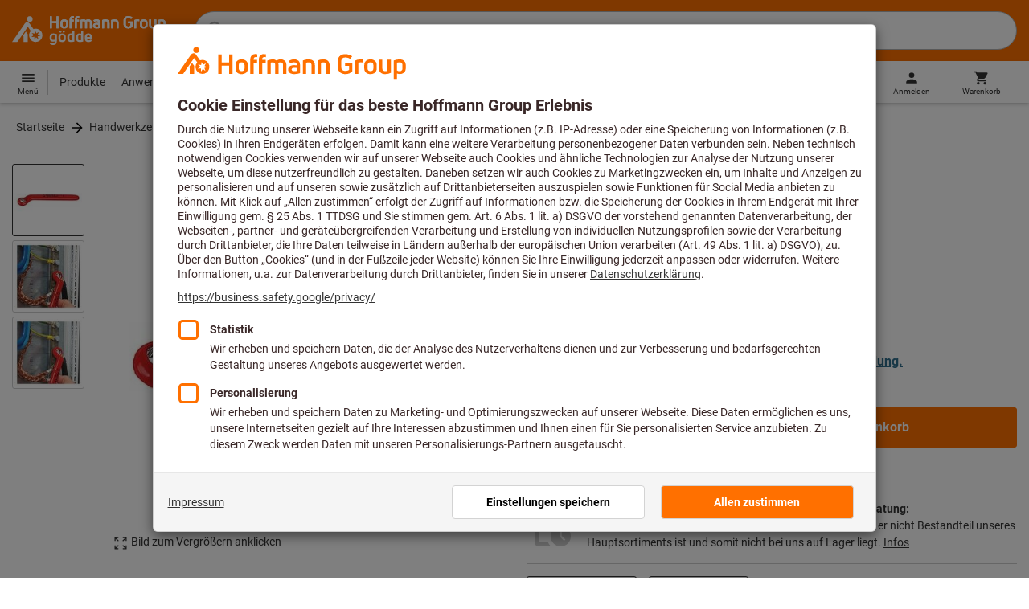

--- FILE ---
content_type: text/html;charset=UTF-8
request_url: https://www.hoffmann-group.com/BE/de/goeddesprl/p/98%2001%2013-
body_size: 57464
content:
<!DOCTYPE html>
<html lang='de' class='no-js'>
<head>
    <script nonce="iACw1iTJuvbCU+LsE5kSCg==">window.performance && window.performance.mark('html head start');</script>
    <title>Ringschl&uuml;ssel | Hoffmann Group</title>

    <meta content="IE=edge,chrome=1" http-equiv="X-UA-Compatible">
    <meta charset="UTF-8">
    <meta content="initial-scale=1, width=device-width" name="viewport">
    <meta content="Ringschl&amp;uuml;ssel | Hoffmann Group" property="og:title">
    <meta content="Ringschl&amp;uuml;ssel | Hoffmann Group" property="twitter:title">
    <meta content="telephone=no" name="format-detection">

    <meta name="google-site-verification" content="7GnUf73cCp0s8_xly0jHz5jZuudiJ5tR4jv64THYXC8"/>
<meta name="google-site-verification" content="aSgr7rifd5VpAoenChr9YKPsWPIcZ0B1zeEYBN7v0oY"/>
<meta name="google-site-verification" content="nb5Jh3eDLkTtIRRikloLefKU258qGbLsQriZBcSeDYU"/>
<meta name="google-site-verification" content="Tips83Iwm_Nw_iBaVEWb6CJt2xtyL3SG9FUFiqddBQE"/>
<meta name="google-site-verification" content="mpecKCXw36yE3EiwV5HFKN-dgBuwmq213McVRvSUNyg"/>
<meta name="google-site-verification" content="cUU3LXhaMCQXgf7rKDultyldhcTgU-mxYPE1w_1npg4"/>
<meta name="google-site-verification" content="o7vgzYUza4kegz7rQYO-bWPI6VFH5YvgUOFZxaGAqpc"/>
<meta name="robots" content="index,follow"/>
    <meta  content="https://cdn.hoffmann-group.com/derivatives/2938414/jpg_1200/jpg_1200_980114-00-1.jpg"   property="og:image"  />
            <meta  content="1200"   property="og:image:height"  />
            <meta  content="1200"   property="og:image:width"  />
            <meta  content="https://cdn.hoffmann-group.com/derivatives/2938414/jpg_1200/jpg_1200_980114-00-1.jpg"   property="twitter:image"  />
            <meta  name="description"  content="Ringschlüssel im Hoffmann Group eShop kaufen: ✓ Persönliche Beratung ✓ Ausgewählte Top Produkte"   />
            <meta  content="Ringschlüssel im Hoffmann Group eShop kaufen: ✓ Persönliche Beratung ✓ Ausgewählte Top Produkte"   property="og:description"  />
            <meta  content="Ringschlüssel im Hoffmann Group eShop kaufen: ✓ Persönliche Beratung ✓ Ausgewählte Top Produkte"   property="twitter:description"  />
            <meta  content="@Hoffmann Group"   property="twitter:creator"  />
            <meta  content="@Hoffmann Group"   property="twitter:site"  />
            <meta  content="product"   property="twitter:card"  />
            <meta  name="viewport"  content="width=device-width, initial-scale=1.0"   />
            <meta content="https://www.hoffmann-group.com/BE/de/goeddesprl/p/98%2001%2013-" property="og:url">
        <link rel="canonical" href="https://www.hoffmann-group.com/BE/de/goeddesprl/p/98%2001%2013-"/>
    <link rel="alternate" hreflang="de-be" href="https://www.hoffmann-group.com/BE/de/goeddesprl/p/98%2001%2013-"/>
    <link rel="alternate" hreflang="de-de" href="https://www.hoffmann-group.com/DE/de/hom/p/98%2001%2013-"/>
    <link rel="alternate" hreflang="hu-hu" href="https://www.hoffmann-group.com/HU/hu/hohu/p/98%2001%2013-"/>
    <link rel="alternate" hreflang="sk-sk" href="https://www.hoffmann-group.com/SK/sk/hos/p/98%2001%2013-"/>
    <link rel="alternate" hreflang="es-es" href="https://www.hoffmann-group.com/ES/es/hoe/p/98%2001%2013-"/>
    <link rel="alternate" hreflang="sl-si" href="https://www.hoffmann-group.com/SI/sl/hsi/p/98%2001%2013-"/>
    <link rel="alternate" hreflang="nl-be" href="https://www.hoffmann-group.com/BE/nl/goeddesprl/p/98%2001%2013-"/>
    <link rel="alternate" hreflang="it-it" href="https://www.hoffmann-group.com/IT/it/hoi/p/98%2001%2013-"/>
    <link rel="alternate" hreflang="de-at" href="https://www.hoffmann-group.com/AT/de/hoa/p/98%2001%2013-"/>
    <link rel="alternate" hreflang="nl-nl" href="https://www.hoffmann-group.com/NL/nl/hnl/p/98%2001%2013-"/>
    <link rel="alternate" hreflang="pt-pt" href="https://www.hoffmann-group.com/PT/pt/hop/p/98%2001%2013-"/>
    <link rel="alternate" hreflang="ro-ro" href="https://www.hoffmann-group.com/RO/ro/horo/p/98%2001%2013-"/>
    <link rel="alternate" hreflang="fr-be" href="https://www.hoffmann-group.com/BE/fr/goeddesprl/p/98%2001%2013-"/>
    <link rel="alternate" hreflang="de-it" href="https://www.hoffmann-group.com/IT/de/hoi/p/98%2001%2013-"/>
    <link rel="alternate" hreflang="da-dk" href="https://www.hoffmann-group.com/DK/da/hodk/p/98%2001%2013-"/>
    <link rel="alternate" hreflang="cs-cz" href="https://www.hoffmann-group.com/CZ/cs/hot/p/98%2001%2013-"/>
    <link rel="alternate" hreflang="fr-fr" href="https://www.hoffmann-group.com/FR/fr/hof/p/98%2001%2013-"/>
    <link rel="alternate" hreflang="x-default" href="https://www.hoffmann-group.com/GB/en/houk/p/98%2001%2013-"/>
        <link rel="alternate" hreflang="en-gb" href="https://www.hoffmann-group.com/GB/en/houk/p/98%2001%2013-"/>
    <link rel="shortcut icon" type="image/x-icon" media="all" href="/_ui/desktop/theme-hoffmann/source/images/favicon.ico"/>

    <script nonce="iACw1iTJuvbCU+LsE5kSCg==">
      document.documentElement.className = navigator.userAgent.indexOf('MSIE') !== -1 || navigator.appVersion.indexOf('Trident/') > -1 ? 'js msie' : 'js';
    </script>

    <script nonce="iACw1iTJuvbCU+LsE5kSCg==">
  (function (c, a) {
    c[a] = c[a] || function () {(c[a].q = c[a].q || []).push(arguments)};
  })(window, 'clarity');
</script><script nonce="iACw1iTJuvbCU+LsE5kSCg==" type="text/javascript">window.kameleoonQueue = window.kameleoonQueue || [];</script>

<!-- Google Tag Manager -->
<script nonce="iACw1iTJuvbCU+LsE5kSCg==">/*<!--*/
!function(){"use strict";function t(t,e){(null==e||e>t.length)&&(e=t.length);for(var n=0,a=Array(e);n<e;n++)a[n]=t[n];return a}function e(e,n){var a="undefined"!=typeof Symbol&&e[Symbol.iterator]||e["@@iterator"];if(a)return(a=a.call(e)).next.bind(a);if(Array.isArray(e)||(a=function(e,n){if(e){if("string"==typeof e)return t(e,n);var a={}.toString.call(e).slice(8,-1);return"Object"===a&&e.constructor&&(a=e.constructor.name),"Map"===a||"Set"===a?Array.from(e):"Arguments"===a||/^(?:Ui|I)nt(?:8|16|32)(?:Clamped)?Array$/.test(a)?t(e,n):void 0}}(e))||n){a&&(e=a);var r=0;return function(){return r>=e.length?{done:!0}:{done:!1,value:e[r++]}}}throw new TypeError("Invalid attempt to iterate non-iterable instance.\nIn order to be iterable, non-array objects must have a [Symbol.iterator]() method.")}window.inlineGtm=function(t){function n(t){try{var e=document.cookie.split("; ").filter(function(t){return 0===t.indexOf("TC_PRIVACY=")})[0].split("=")[1],n=decodeURIComponent(e).split("@"),a=n[2].toUpperCase().split(",").filter(function(e){return e===String(t)})[0];return"0"===n[0]&&void 0!==a}catch(t){return!1}}function a(t){!function(t,e,n,a,r){t[a]=t[a]||[],t[a].push({"gtm.start":(new Date).getTime(),event:"gtm.js"});var o=e.getElementsByTagName(n)[0],i=e.createElement(n);i.async=!0,i.src="//www.googletagmanager.com/gtm.js?id="+r,o.parentNode.insertBefore(i,o)}(window,document,"script","dataLayer",t)}void 0===t&&(t=[]),window.eventsUntilDataLayerIsActive=[],window.GA4eventsUntilDataLayerIsActive=[],window.dataLayer=[],window.activateGoogleTagManager=function(){if(void 0===window.activateGoogleTagManagerDone){!function(){try{void 0!==window.performance&&(window.performance.mark("activate gtm"),window.performance.measure("gtm delay","html head start","activate gtm"))}catch(t){}}(),window.activateGoogleTagManagerDone=!0;for(var n,r=e(t);!(n=r()).done;){a(n.value)}window.GA4eventsUntilDataLayerIsActive.map(function(t){window.dataLayer.push(t)}),delete window.GA4eventsUntilDataLayerIsActive}},window.startGoogleTagManagerEarly=function(){n(1)&&window.activateGoogleTagManager()},window.isUserConsentForCategoryGiven=n}}();
/*-->*/
</script><script nonce="iACw1iTJuvbCU+LsE5kSCg==">
  window.inlineGtm(["GTM-NPDN85P","GTM-KVDF68L"]);
</script>

<script nonce="iACw1iTJuvbCU+LsE5kSCg==">/*<!--*/
!function(){"use strict";function t(){return t=Object.assign?Object.assign.bind():function(t){for(var e=1;e<arguments.length;e++){var n=arguments[e];for(var r in n)({}).hasOwnProperty.call(n,r)&&(t[r]=n[r])}return t},t.apply(null,arguments)}var e="UNDEFINED";function n(t,n){return t===e?n:t}function r(t,n){return void 0===n&&(n=function(t){return t}),t===e?"":n(t)}function o(t){return void 0===t&&(t=""),(t=t.trim()).startsWith("/")?t.slice(1):t}function a(t){switch(t){case"TEST_USER":return"Internal User";case"REGULAR_USER":return"External User";default:return"UNKNOWN"}}function i(t){switch(t){case"B2C":return"B2C";case"B2B":return"B2B";default:return"UNKNOWN"}}function s(t){switch(t){case"REGISTERED_CUSTOMER":return"Registered Customer";case"NEW_CUSTOMER":return"New Customer";case"EXISTING_CUSTOMER":return"Existing Customer";default:return"UNKNOWN"}}var u="UNDEFINED",c={assortmentType:u,assortmentInfos:u};function d(t,e){return{item_id:r(t.baseProductCode),item_name:r(t.name),index:e,item_brand:r(t.brand),item_category:o(r(m(t.category,1))),item_category2:o(r(m(t.category,2))),item_category3:o(r(m(t.category,3))),item_category4:o(r(m(t.category,4))),item_category5:o(r(m(t.category,5))),item_variant:n(t.variant,"-"),price:Number.parseFloat(t.price)}}function f(e,n,r){"undefined"==typeof assortmentData&&(n=function(t){return void 0!==t&&void 0!==t.promotionAssortmentData?t.promotionAssortmentData:c}(e));var o=d(e,r),a=function(t){return null===t.primaryAssortmentData||void 0===t.primaryAssortmentData?{}:{assortment_type:t.primaryAssortmentData.assortmentType}}(e),i=function(e){return t({},function(t){if(t===u)return{assortment_name:"UNDEFINED"};if(Array.isArray(t)&&0===t.length)return{assortment_name:"UNDEFINED"};return{assortment_name:t.map(function(t){return t.assortmentName}).join(",")}}(e.assortmentInfos))}(n);return t({},o,i,a)}function m(t,e){return t.split("/")[e]}var w={mapCartStatusToGtmStringValue:function(t){switch(t){case"EMPTY":return"0";case"ORDERED":return"1";case"NOT_ORDERED":return"2";default:return u}},rewriteProductDataWithAssortmentyForGtm:function(e,n){return e.eventData.products.map(function(e,r){return t({},d(e,r),f(e,n,r))})},rewriteProductDataWithQuantityAndItemListNameForGtm:function(e,n){return e.map(function(e,o){var a=d(e.product,o),i=f(e.product,n,o),s=function(t){return null===t.reason||void 0===t.reason?{}:{reason_for_refund:t.reason}}(e);return t({},a,{quantity:r(e.quantity),item_list_name:r(e.wayIntoCart),is_service:r(e.isService),reference_item_id:r(e.referenceItemId)},i,s)})}},v={};var l,p=((l={}).print=function(){window.print()},l.locationHref=function(t){window.location.href=t},l.openHref=function(t,e){window.open(t,e)},l.getLocationHref=function(){return window.location.href},l.getLocationPathname=function(){return window.location.pathname},l.origin=function(){return window.location.origin},l.mq=function(t){return v[e=t]||(v[e]=window.matchMedia(e)),v[e];var e},l.locationHash=function(){return window.location.hash},l.getLocationSearch=function(){return window.location.search},l.location=function(){return window.location},l.reload=function(){return window.location.reload()},l.replaceState=function(t,e,n){window.history.replaceState(t,e,n)},l.windowInnerHeight=function(){return window.innerHeight},l.windowInnerWidth=function(){return window.innerWidth},l.windowNavigatorUserAgent=function(){return window.navigator.userAgent},l),g="anonymous";function _(e){return t({event:"page_view",site_id:"shop",language_code:e.eventData.languageCode,country_code:e.eventData.countryCode,partner_id:e.eventData.partnerId,cart_status:w.mapCartStatusToGtmStringValue(e.eventData.cartStatus),visitor_type:a(e.eventData.userTestType),visitor_status:s(e.eventData.visitorStatus),hybris_customer_id:n(e.eventData.b2bUnitId,g),hybris_user_id:e.eventData.hybrisUserId,customer_id:n(e.eventData.sapCustomerId,g),customer_type:i(e.eventData.customerType),content_group:e.eventData.contentGroup,classification_code:e.eventData.customerClassificationCode,classification_name:e.eventData.customerClassificationName,measurement_id:e.eventData.measurementId},function(t){return null!=t.eventData.userId?{user_id:t.eventData.userId}:{}}(e),{custom_platform:h()},function(){kameleoonQueue.push(function(){sessionStorage.setItem("kameleoonVistorCode",Kameleoon.API.Visitor.code)});var t=sessionStorage.getItem("kameleoonVistorCode");return t?{kameleoon_visitor_code:t}:{}}())}function h(){for(var t=0,e=["webtoapp.design WebView (","App-WebView ("];t<e.length;t++){var n=e[t];if(p.windowNavigatorUserAgent().includes(n))return"app-"+p.windowNavigatorUserAgent().split(n)[1].split(")")[0]}return"web"}var D,y={convertToPageViewEvent:function(t){return{isStandalone:!0,eventData:[_(t)]}}},I="indexSequence",E="event";function S(t){var e=U(t);return C()?window.sessionStorage.getItem(e):null}function N(t,e){C()&&window.sessionStorage.setItem(U(t),e)}function C(){return void 0!==window.sessionStorage}function U(t){return"gtmDataLayerTestSupport."+t}var A={injectDependenciesForTest:function(t){D=t},startCapturing:function(){C()&&(!function(){for(var t=[],e=0;e<window.sessionStorage.length;e++){var n=window.sessionStorage.key(e);n.startsWith(U(E))&&t.push(n)}t.forEach(function(t){return window.sessionStorage.removeItem(t)})}(),N(I,1))},push:function(t){if(C()&&null!==S(I)){var e=parseInt(S(I)),n={url:(D||window).location.href,event:t};N(E+"_"+e,JSON.stringify(n)),N(I,e+=1)}},getPushedData:function(){for(var t=[],e=1;e<S(I);e++)t.push(S(E+"_"+e));return t}};var T={push:function(t){void 0!==window.dataLayer?(A.push(t),window.dataLayer.push(t)):void 0!==window.GA4eventsUntilDataLayerIsActive&&(A.push(t),window.GA4eventsUntilDataLayerIsActive.push(t))}};window.inlineGA4CustomSessionProperties=function(t){y.convertToPageViewEvent(t).eventData.forEach(function(t){T.push(t)})}}();
/*-->*/
</script><script nonce="iACw1iTJuvbCU+LsE5kSCg==">
  window.inlineGA4CustomSessionProperties({"eventId":"pageView","eventData":{"languageCode":"de","countryCode":"BE","partnerId":"goeddesprl","cartStatus":"EMPTY","userTestType":"REGULAR_USER","hybrisUserId":"8796093087748","b2bUnitId":"UNDEFINED","sapCustomerId":"UNDEFINED","customerClassificationName":"UNKNOWN","customerClassificationCode":"UNKNOWN","visitorStatus":"UNKNOWN","customerType":"UNKNOWN","contentGroup":"PDP","measurementId":"G-ZNLY7SKVZJ","userId":null},"ecommercePageTrackingKey":"ecommercePageTracking-pageView"});
</script>
<!-- End Google Tag Manager -->
<link rel="dns-prefetch" href="https://cdn.trustcommander.net">
    <link rel="dns-prefetch" href="https://ca.hoffmann-group.com">
    <link rel="preconnect" href="https://cdn.trustcommander.net" crossorigin>
    <link rel="preconnect" href="https://ca.hoffmann-group.com" crossorigin>
        <link nonce="iACw1iTJuvbCU+LsE5kSCg==" rel="preload" href="//cdn.tagcommander.com/3869/tc_hoffmanngroup_header.js?26011614" as="script">
<script nonce="iACw1iTJuvbCU+LsE5kSCg==">
    (function () {
        /* Country and Language are needed for Privacy Banner constraints */
        var tc_vars = {
            env_country: 'BE',
            env_language: 'de',
        };

        window.tc_vars = tc_vars;
    })()
</script>
<script nonce="iACw1iTJuvbCU+LsE5kSCg==" src="//cdn.tagcommander.com/3869/tc_hoffmanngroup_header.js?26011614" async></script>
<script nonce="iACw1iTJuvbCU+LsE5kSCg==">
  var isLocal = (function () {
    return false;
  })();

  var hasDynamicImport = (function () {
    var support = false;
    try {
      new Function('u', 'return import(u)');
      support = true;
    } catch (e) {}
    return support;
  })();

  var hasPromiseAndFetch = (function () {
    return window.Promise && window.fetch
  })();
</script>

<script nonce="iACw1iTJuvbCU+LsE5kSCg==">
  var moduleService = (function () {

    var systemJsLoaderScript;
    var modules = [];
    var modulePath = '/_ui/static/js-built/module/';
    var noModulePath = '/_ui/static/js-built/nomodule/';

    
    if (!window.location.origin) {
      window.location.origin = window.location.protocol + "//" + window.location.hostname + (window.location.port ? ':' + window.location.port : '');
    }

    function importModule (module) {
      if (!window.$ && !window._) {
        throw new Error('One does not simply call importModule before jQuery and lodash have loaded. Please use registerModule.')
      }

      if (isLocal && hasDynamicImport) {
        
        return System.import('/_ui/static/js/modules/' + module + '.mjs');
      } else if (hasPromiseAndFetch) {
        
        return System.import(modulePath + module + '.js')
      } else {
        
        return System.import(noModulePath + module + '.js')
      }
    }

    function registerModule () {
      var args = Array.prototype.slice.call(arguments);

      args.forEach(function (module) {
        if (modules.indexOf(module) === -1) {
          modules.push(module)
        }
      });
    }

    function importRegisteredModules () {
      if (window.System) {
        modules.forEach(importModule)
      } else {
        systemJsLoaderScript.addEventListener('load', function () {
          modules.forEach(importModule)
        })
      }
    }

    function initModules (config) {
      

      if (config.useModuleMap) {
        
        var systemJsImportMapScript = document.createElement('script');
        systemJsImportMapScript.type = 'systemjs-importmap';
        
        systemJsImportMapScript.setAttribute('crossorigin', 'anonymous');
        systemJsImportMapScript.src = window.location.origin + config.modulePath + 'modules.json?v=main%2f88';
        document.head.appendChild(systemJsImportMapScript);

        
        var systemJsImportMapScriptPreloadLink = document.createElement('link');
        systemJsImportMapScriptPreloadLink.href = window.location.origin + config.modulePath + 'modules.json?v=main%2f88';
        systemJsImportMapScriptPreloadLink.rel = 'preload';
        systemJsImportMapScriptPreloadLink.as = 'fetch';
        systemJsImportMapScriptPreloadLink.setAttribute('crossorigin', 'anonymous');
        document.head.appendChild(systemJsImportMapScriptPreloadLink);
      }

      
      systemJsLoaderScript = document.createElement('script');
      systemJsLoaderScript.src = window.location.origin + '/_ui/static/js/lib/' + config.systemJsFileName;
      document.head.appendChild(systemJsLoaderScript);
    }

    if (isLocal && hasDynamicImport) {
      initModules({
        systemJsFileName: 'system-native.js',
        modulePath: '/_ui/static/js/modules/',
        useModuleMap: false
      })
    } else if (hasPromiseAndFetch) {
      initModules({
        systemJsFileName: 'system.min.js',
        modulePath: modulePath,
        useModuleMap: true
      })
    } else {
      
      initModules({
        systemJsFileName: 'system.min.js',
        modulePath: noModulePath,
        useModuleMap: true
      })
    }

    return {
      importModule: importModule,
      registerModule: registerModule,
      importRegisteredModules: importRegisteredModules
    };
  })();
</script>

<script nonce="iACw1iTJuvbCU+LsE5kSCg==">
  
  moduleService.registerModule('main');
</script>
<script nonce="iACw1iTJuvbCU+LsE5kSCg==" type="text/javascript"> // set vars
	/*<![CDATA[*/
	
	var ACC = ACC || {};
    ACC.config = {};
	ACC.config.contextPath = "";
    ACC.config.encodedContextPath = '/BE/de/goeddesprl/';
	ACC.config.themeResourcePath = "/_ui/desktop/theme-hoffmann";
	ACC.config.siteResourcePath = "/_ui/desktop/site-hoffmann";
	ACC.config.sharedResourcePath = "/_ui/desktop/shared";
	ACC.config.rootPath = "/_ui/desktop";
    ACC.config.CSRFToken = "3e3dd1a1-39a8-4ca7-ae9d-5abe924ce6df";
    ACC.config.searchRessource = "sushi";
    ACC.config.searchTrackingEnabled = "true" === "true";
    ACC.config.isIE = navigator.userAgent.indexOf('Trident') !== -1;
    ACC.config.storageCacheKey = 'BE-de-goeddesprl-anonymous'; // NOSONAR
    ACC.config.sapCustomerId = 'UNDEFINED';

	
	ACC.autocompleteUrl = '/BE/de/goeddesprl/search/autocompleteSecure';

    
    ACC.i18n = ACC.i18n || {};
	
	
	/*]]>*/
</script><link rel="preconnect" href="https://fonts.googleapis.com">
<link rel="preconnect" href="https://fonts.gstatic.com" crossorigin>

<style>
            @font-face {
                font-family: 'Roboto';
                font-display: swap;
            }
        </style>
        <link rel="preload" href="/_ui/desktop/theme-hoffmann/dev/build/assets/css/fonts/fonts.css?main/88" as="style" onload="this.rel='stylesheet'">
    <link href="/_ui/desktop/theme-hoffmann/dev/build/assets/css/application.css?main/88" rel="stylesheet" type="text/css"
      media="all"/>





<link rel="stylesheet" type="text/css" media="screen" href="/_ui/desktop/common/css/jquery.colorbox-1.3.16.css"/>

<link rel="preconnect" href="https://cdn.hoffmann-group.com">
    <link rel="dns-prefetch" href="https://cdn.hoffmann-group.com">
    <link rel="preconnect" href="https://assets.hoffmann-group.com">
    <link rel="dns-prefetch" href="https://assets.hoffmann-group.com">
    <link rel="preload" href="https://cdn.hoffmann-group.com/derivatives/2938414/jpg_600/jpg_600_980114-00-1.jpg" as="image">
<script nonce="iACw1iTJuvbCU+LsE5kSCg==">
      window.performance && performance.mark("stylesheets done blocking");
    </script>
    <noscript>
        <style>
            .nojs-hidden {
                display: none !important;
            }
        </style>
    </noscript>
</head>

<body class="page-productDetails pageType-ProductPage template-pages-product-productLayout2Page language-de"
 data-ecommercePageTracking-pageView="{&quot;eventId&quot;:&quot;pageView&quot;,&quot;eventData&quot;:{&quot;languageCode&quot;:&quot;de&quot;,&quot;countryCode&quot;:&quot;BE&quot;,&quot;partnerId&quot;:&quot;goeddesprl&quot;,&quot;cartStatus&quot;:&quot;EMPTY&quot;,&quot;userTestType&quot;:&quot;REGULAR_USER&quot;,&quot;hybrisUserId&quot;:&quot;8796093087748&quot;,&quot;b2bUnitId&quot;:&quot;UNDEFINED&quot;,&quot;sapCustomerId&quot;:&quot;UNDEFINED&quot;,&quot;customerClassificationName&quot;:&quot;UNKNOWN&quot;,&quot;customerClassificationCode&quot;:&quot;UNKNOWN&quot;,&quot;visitorStatus&quot;:&quot;UNKNOWN&quot;,&quot;customerType&quot;:&quot;UNKNOWN&quot;,&quot;contentGroup&quot;:&quot;PDP&quot;,&quot;measurementId&quot;:&quot;G-ZNLY7SKVZJ&quot;,&quot;userId&quot;:null},&quot;ecommercePageTrackingKey&quot;:&quot;ecommercePageTracking-pageView&quot;}" data-ecommercePageTracking-enhancedEcommerceProductDetailsView="{&quot;eventId&quot;:&quot;enhancedEcommerceProductDetailsView&quot;,&quot;eventData&quot;:{&quot;currencyCode&quot;:&quot;EUR&quot;,&quot;wayIntoCart&quot;:&quot;PDP&quot;,&quot;comingFromReferenceProduct&quot;:&quot;&quot;,&quot;products&quot;:[{&quot;name&quot;:&quot;Ringschl&uuml;ssel&quot;,&quot;baseProductCode&quot;:&quot;98 01 13&quot;,&quot;category&quot;:&quot;/Handwerkzeuge/Schraubwerkzeuge/Schraubenschl&uuml;ssel/Ringschl&uuml;ssel &amp; S&auml;tze/Ringschl&uuml;ssel&quot;,&quot;price&quot;:&quot;26.22&quot;,&quot;brand&quot;:&quot;KNIPEX&reg;&quot;,&quot;variant&quot;:&quot;98 01 13-&quot;,&quot;categoryId&quot;:&quot;c60-01-01-02-01&quot;,&quot;productCode&quot;:&quot;98 01 13-&quot;,&quot;promotionAssortmentData&quot;:{&quot;assortmentInfos&quot;:[],&quot;assortmentType&quot;:&quot;STANDARD&quot;},&quot;primaryAssortmentData&quot;:{&quot;assortmentInfo&quot;:{&quot;assortmentName&quot;:&quot;04_S3_DE&quot;,&quot;assortmentId&quot;:null},&quot;assortmentType&quot;:&quot;SUPPLIER&quot;},&quot;wayIntoCart&quot;:null,&quot;quantity&quot;:null}]},&quot;ecommercePageTrackingKey&quot;:&quot;ecommercePageTracking-enhancedEcommerceProductDetailsView&quot;}" data-ecommercePageTracking-userInfo="{&quot;eventId&quot;:&quot;userInfo&quot;,&quot;eventData&quot;:{&quot;email&quot;:&quot;&quot;,&quot;hashMethod&quot;:null,&quot;postalCode&quot;:&quot;&quot;},&quot;ecommercePageTrackingKey&quot;:&quot;ecommercePageTracking-userInfo&quot;}"
        data-trigger-select-item-event=""
>
<div class="holyGrail">

    <header class="site-head page-header js-page-header">
    <div class="yCmsContentSlot">
</div><div class="site-head__main">
            <div class="grid-container site-head__main-container">
                <a class="site-head__logo site-head__logo--goedde" href="/BE/de/goeddesprl/">
	<svg aria-hidden="true" class="logo logo--full" width="405.1" height="76.2" viewBox="0 0 405.1 76.2"><path fill="#FEFEFE" d="M36.4 40.6L29 51.3l1.2 1.8v15h11.4v-20l-5.2-7.5zM54.3 7.8c0-4.1-3.3-7.5-7.4-7.5a7.5 7.5 0 00-7.4 7.5 7.4 7.4 0 1014.8 0m13.4 40.8l7.3 2.9-7.7 1.9 2.5 7.6-6.5-5-4.6 6.7v-8.1l-7.9.6 6.2-5-5.4-5.8 7.9 1.7 1.2-8.1 3.6 7.4 7.1-4-3.7 7.2zm12.3 2a17.4 17.4 0 00-23.3-16.5l-.3.1-9.5-13.6-1.2-1.6a7.4 7.4 0 00-5.8-2.8c-2.5 0-4.8 1.3-6.5 3.8L0 68.1h13.9l27.8-40 7.6 11a17.5 17.5 0 0013.2 29c9.6 0 17.5-7.9 17.5-17.5M122.7 32.1h-5.6V18.7h-11.9v13.4h-5.6V.5h5.6v13h11.9V.5h5.6zM210.6 32.1h-5.4V17.9c0-2.9-1.5-4.4-4.3-4.4a6 6 0 00-3.6 1c.4 1.1.5 2.3.5 3.5v14.1h-5.4V17.9c0-3-1.3-4.4-4.1-4.4-1.2 0-2.3.1-3.3.4v18.2h-5.4V10.6l.6-.3c2.6-1.1 5.3-1.7 8-1.7 2.5 0 4.6.7 6.3 2 2.3-1.4 4.2-2 6.6-2 5.9 0 9.6 3.6 9.6 9.5v14zM281 32.1h-5.4V18.6c0-3.7-1.4-5.1-4.9-5.1-1.5 0-3 .2-3.9.4v18.2h-5.4V10.6l.6-.3a23 23 0 018.8-1.7c6.7 0 10.3 3.4 10.3 10v13.5zM306.7 32.6c-5.7 0-12.4-3-12.4-11.3v-10c0-8.3 6.5-11.3 12-11.3 3.9 0 8.2 1.3 11.2 3.4l.1.1-3.1 4.3-.1-.1a15.3 15.3 0 00-8.1-2.3c-4 0-6.4 2.3-6.4 6.1v9.8c0 3.8 2.5 6.1 6.7 6.1 2.3 0 4.5-.7 5.9-1.7v-6.4H306v-5.1h12v13.6l-.3.3a14.5 14.5 0 01-11 4.5M157.2 32.1h-5.4V8.6c0-5.2 3.1-8.6 8-8.6.6 0 2.1 0 3.3.2h.1V5h-.2c-1-.2-1.9-.2-2.5-.2-2.2 0-3.4 1.4-3.4 3.8v.8h5.7v4.8h-5.7v17.9zM171.1 32.1h-5.4V8.6c0-5.2 3.1-8.6 8-8.6.6 0 2.1 0 3.3.2h.1V5h-.2c-1-.2-1.9-.2-2.5-.2-2.2 0-3.4 1.4-3.4 3.8v.8h5.7v4.8H171v17.9zM223.4 32.6c-6.3 0-9.9-2.7-9.9-7.5 0-4.5 3.5-7.2 9.7-7.2l4.2.3v-.6c0-3.1-1.1-4.2-4.2-4.2-2.3 0-4.5.6-6 1.7l-.1.1-2.6-4 .1-.1c2.1-1.6 5.4-2.6 9-2.6 6 0 9.3 3.2 9.3 9v13.4h-.1c-2 .9-5.9 1.7-9.4 1.7m0-10.2c-3 0-4.4.9-4.4 2.7 0 2.4 2.8 2.8 4.5 2.8 1.4 0 3-.2 4-.5v-4.6c-1.2-.2-2.8-.4-4.1-.4M327.9 32.1h-5.4V10.5h.1a18 18 0 018.2-1.9c1.6 0 3.4.2 5 .4h.1v4.7h-.2c-1.3-.3-2.9-.3-4.1-.3h-.1c-1.4 0-2.8.2-3.7.6v18.1zM137.7 32.6c-6.2 0-10.1-3.5-10.1-9v-5.8c0-5.6 4-9.2 10.1-9.2 6.2 0 10.1 3.6 10.1 9.2v5.8c0 5.5-4 9-10.1 9m0-19.1c-3.1 0-4.7 1.5-4.7 4.3v5.8c0 2.7 1.6 4.1 4.7 4.1s4.7-1.4 4.7-4.1v-5.8c-.1-2.8-1.7-4.3-4.7-4.3M256.9 32.1h-5.4V18.6c0-3.7-1.4-5.1-4.9-5.1-1.5 0-3 .2-3.9.4v18.2h-5.4V10.6l.6-.3a23 23 0 018.8-1.7c6.7 0 10.3 3.4 10.3 10v13.5zM347.5 32.6c-6.2 0-10.1-3.5-10.1-9v-5.8c0-5.6 4-9.2 10.1-9.2 6.2 0 10.1 3.6 10.1 9.2v5.8c.1 5.5-3.9 9-10.1 9m0-19.1c-3.1 0-4.7 1.5-4.7 4.3v5.8c0 2.7 1.6 4.1 4.7 4.1s4.7-1.4 4.7-4.1v-5.8c0-2.8-1.7-4.3-4.7-4.3M371.6 32.6c-6.7 0-10.2-3.5-10.2-10V9.1h5.4v13.4c0 3.6 1.4 5.2 4.8 5.2a13 13 0 003.8-.5V9.1h5.4v21.4h-.1a20 20 0 01-9.1 2.1M390.8 40.4h-5.4v-30h.1c2.8-1.2 6.7-1.8 9.4-1.8 6.5 0 10.2 3.5 10.2 9.7v4.8c0 5.7-3.9 9.5-9.8 9.5-1.5 0-3-.3-4.5-.9v8.7zm0-13.7c1.1.7 2.5 1.1 4 1.1 3.2 0 4.8-1.6 4.8-4.6v-4.9c0-3.4-1.5-4.9-4.8-4.9-1.6 0-3 .2-3.9.6v12.7z"/><path fill="#FEFEFE" d="M122.7 32.1h-5.5V18.7h-12v13.4h-5.6V.5h5.6v13h12V.5h5.5zM210.6 32.1h-5.4V17.9c0-2.9-1.5-4.4-4.3-4.4a6 6 0 00-3.6 1c.4 1.1.5 2.3.5 3.5v14.1h-5.4V17.9c0-3-1.3-4.4-4.1-4.4-1.2 0-2.3.1-3.3.4v18.2h-5.4V10.6l.6-.3c2.6-1.1 5.3-1.7 8-1.7 2.5 0 4.6.7 6.3 2 2.3-1.4 4.2-2 6.6-2 5.9 0 9.6 3.6 9.6 9.5v14zM281 32.1h-5.4V18.6c0-3.7-1.4-5.1-4.9-5.1-1.5 0-3 .2-3.9.4v18.2h-5.4V10.6l.6-.3a23 23 0 018.8-1.7c6.7 0 10.3 3.4 10.3 10v13.5zM306.7 32.6c-5.7 0-12.4-3-12.4-11.3v-10c0-8.3 6.5-11.3 12-11.3 3.9 0 8.2 1.3 11.2 3.4l.1.1-3.1 4.3-.1-.1a15.3 15.3 0 00-8.1-2.3c-4 0-6.4 2.3-6.4 6.1v9.8c0 3.8 2.5 6.1 6.7 6.1 2.3 0 4.5-.7 5.9-1.7v-6.4H306v-5.1h12v13.6l-.3.3a14.5 14.5 0 01-11 4.5M157.2 32.1h-5.4V8.6c0-5.2 3.1-8.6 8-8.6.6 0 2.1 0 3.3.2h.1V5h-.2c-1-.2-1.9-.2-2.5-.2-2.2 0-3.4 1.4-3.4 3.8v.8h5.7v4.8h-5.7v17.9zM171.1 32.1h-5.4V8.6c0-5.2 3.1-8.6 8-8.6.6 0 2.1 0 3.3.2h.1V5h-.2c-1-.2-1.9-.2-2.5-.2-2.2 0-3.4 1.4-3.4 3.8v.8h5.7v4.8H171v17.9zM223.4 32.6c-6.3 0-9.9-2.7-9.9-7.5 0-4.5 3.5-7.2 9.7-7.2l4.2.3v-.6c0-3.1-1.1-4.2-4.2-4.2-2.3 0-4.5.6-6 1.7l-.1.1-2.6-4 .1-.1c2.1-1.6 5.4-2.6 9-2.6 6 0 9.3 3.2 9.3 9v13.4h-.1c-2 .9-5.9 1.7-9.4 1.7m0-10.2c-3 0-4.4.9-4.4 2.7 0 2.4 2.8 2.8 4.5 2.8 1.4 0 3-.2 4-.5v-4.6c-1.2-.2-2.8-.4-4.1-.4M327.9 32.1h-5.4V10.5h.1a18 18 0 018.2-1.9c1.6 0 3.4.2 5 .4h.1v4.7h-.2c-1.3-.3-2.9-.3-4.1-.3h-.1c-1.4 0-2.8.2-3.7.6v18.1zM137.7 32.6c-6.2 0-10.1-3.5-10.1-9v-5.8c0-5.6 4-9.2 10.1-9.2s10.1 3.6 10.1 9.2v5.8c0 5.5-4 9-10.1 9m0-19.1c-3.1 0-4.7 1.5-4.7 4.3v5.8c0 2.7 1.6 4.1 4.7 4.1s4.7-1.4 4.7-4.1v-5.8c-.1-2.8-1.7-4.3-4.7-4.3M256.9 32.1h-5.4V18.6c0-3.7-1.4-5.1-4.9-5.1-1.5 0-3 .2-3.9.4v18.2h-5.4V10.6l.6-.3a23 23 0 018.8-1.7c6.7 0 10.3 3.4 10.3 10v13.5zM347.5 32.6c-6.2 0-10.1-3.5-10.1-9v-5.8c0-5.6 4-9.2 10.1-9.2s10.1 3.6 10.1 9.2v5.8c.1 5.5-3.9 9-10.1 9m0-19.1c-3.1 0-4.7 1.5-4.7 4.3v5.8c0 2.7 1.6 4.1 4.7 4.1s4.7-1.4 4.7-4.1v-5.8c0-2.8-1.7-4.3-4.7-4.3M371.6 32.6c-6.7 0-10.2-3.5-10.2-10V9.1h5.4v13.4c0 3.6 1.4 5.2 4.8 5.2a13 13 0 003.8-.5V9.1h5.4v21.4h-.1a20 20 0 01-9.1 2.1M390.8 40.4h-5.4v-30h.1c2.8-1.2 6.7-1.8 9.4-1.8 6.5 0 10.2 3.5 10.2 9.7v4.8c0 5.7-3.9 9.5-9.8 9.5-1.5 0-3-.3-4.5-.9v8.7zm0-13.7c1.1.7 2.5 1.1 4 1.1 3.2 0 4.8-1.6 4.8-4.6v-4.9c0-3.4-1.5-4.9-4.8-4.9-1.6 0-3 .2-3.9.6v12.7zM159 38v8.4c-1.3-.5-2.7-.8-4.1-.8-5.6 0-9.3 3.6-9.3 9v4.5c0 6 3.6 9.4 9.7 9.4 2.8 0 7.4-.9 8.9-1.5l.2-.1V38H159zm0 25.3c-.9.3-2.3.5-3.6.5-3.1 0-4.4-1.4-4.4-4.5v-4.6c0-2.8 1.4-4.2 4.3-4.2 1.4 0 2.7.3 3.6.9v11.9zM182.2 38v8.4c-1.3-.5-2.7-.8-4.1-.8-5.6 0-9.3 3.6-9.3 9v4.5c0 6 3.6 9.4 9.8 9.4 2.8 0 7.4-.9 8.9-1.5l.2-.1V38h-5.5zm0 25.3c-.9.3-2.3.5-3.6.5-3.1 0-4.4-1.4-4.4-4.5v-4.6c0-2.8 1.4-4.2 4.3-4.2 1.4 0 2.7.3 3.6.9v11.9zM208 61.4l-.3.2a10 10 0 01-6.1 2.2c-2.6 0-4.1-1.3-4.1-3.5v-.8h13.1v-5.1c0-6.5-4.8-8.8-9.2-8.8-6.9 0-9.4 4.7-9.4 8.8v5.9c0 5.8 4.7 8.3 9.3 8.3 3.7 0 6.3-1 9.1-3.3l.2-.2-2.6-3.7zm-10.4-7c0-2.6 1.3-3.9 3.9-3.9 1.2 0 3.9.4 3.9 3.9v.8h-7.9v-.8zM132.1 45.7c-5.9 0-9.7 3.5-9.7 8.8V60c0 5.2 3.8 8.6 9.7 8.6 5.9 0 9.7-3.4 9.7-8.6v-5.5c0-5.4-3.8-8.8-9.7-8.8m4.3 14.3c0 3.1-2.3 3.7-4.3 3.7-1.9 0-4.3-.6-4.3-3.7v-5.5c0-2.5 1.5-3.9 4.3-3.9s4.3 1.3 4.3 3.9V60zM127.9 43.7c1.7 0 2.8-1.1 2.8-2.8 0-1.7-1.1-2.9-2.8-2.9a2.8 2.8 0 00-2.9 2.9c0 1.7 1.2 2.8 2.9 2.8M136.4 43.7c1.7 0 2.8-1.1 2.8-2.8 0-1.7-1.1-2.9-2.8-2.9a2.8 2.8 0 00-2.9 2.9c0 1.7 1.1 2.8 2.9 2.8M118 47.5l-.2-.1a21.5 21.5 0 00-8.8-1.8c-6.3 0-9.8 3.2-9.8 9.1v3.9c0 6.5 4.8 8.8 9.2 8.8 1.4 0 3-.3 4.3-.8 0 1.8-.3 3-1.1 3.8-.6.7-1.6 1-3.1 1-2.2 0-4.2-.8-5.8-2.1l-.3-.2-2.8 4 .2.2c2.2 1.9 5.3 3 8.7 3 6.4 0 9.5-3.2 9.5-9.9V47.5zm-5.4 14.3c-.7.5-2.2.9-3.8.9-2.8 0-4.2-1.3-4.2-4v-3.9c0-3 1.3-4.2 4.5-4.2 1.1 0 2.6.1 3.5.4v10.8z"/></svg>
    <svg aria-hidden="true" class="logo logo--icon" width="332.6" height="350" viewBox="0 -50 332.6 350"><path d="M151.6 167.4l-31 44.5 5.2 7.5v62.4h47.5v-83.2l-21.7-31.2zm74.2-136.2C225.7 14.1 211.7.4 194.6.5s-30.8 14.1-30.7 31.2c.1 17 13.9 30.7 30.9 30.7 17.2-.1 31.1-14.1 31-31.2m55.9 169.5l30.5 12-32 7.7 10.4 31.5-27.1-20.2-19.3 27.8V226l-33 2.4 25.6-20.7-22.8-24.4 32.8 7.1 5.1-33.7 14.9 30.6 29.4-16.5-14.5 29.9zm50.9 8.3c0-30-18.5-57-46.5-67.8a71.16 71.16 0 00-50.6-.7l-1.1.4-.2.1-39.4-56.7-4.8-6.7a30.7 30.7 0 00-24.1-11.8c-10.5 0-19.8 5.3-27.1 15.9C137.1 84.2 0 281.7 0 281.7h57.7l115.5-166.3 31.8 45.8c-26.4 30.3-23.2 76.3 7.1 102.6s76.3 23.2 102.6-7.1a72.07 72.07 0 0017.9-47.7" fill="#fff"/></svg><span class="vh">
		Hoffmann Group Home</span>
</a>
<div class="site-head__suffix site-head__search">
    <div class="barcodeScanner" data-js-component="BarcodeScannerLoader" data-pdp-url="/BE/de/goeddesprl/barcode" data-cart-url='/BE/de/goeddesprl/barcode/addToCart' data-key="AcSvJKyBOFcQPJDNuCC88nU41XcdNK3kjlqRnKBr8Lqnexo0W25ag/kqdA27Eco9zCftaONaNmfoPQY+A0hC/dBN/[base64]/bKnQCIAyLMZ2KxbCN/2KHerJ4wzSglAlM9U5b7zs7+MjLZhyV8aVFxFMeE3SOIXvNDeQO0L194ZwrVIgR0ysKbgstlx4bD0Fv5KIaBPI9BErcZ60MXMBuEvH76jrBXrwtdbj/xa3SbAMl0dBEJHVvncRH0GmZTTBO4MAlgaclXSkwMQ8EX2/5iUoa6R4JDsUmsaUi4cpLt69pQmAxF7lv7BrZcjxPy6Fnqj0knfXIXa2JtTtvxo5CD04Zz">
    <div id="js-barcodeScanner-loading" class="loadingSpinner barcodeScanner-loading" role="status" aria-label="Lade..." style="display: none;">
    <svg class="hds-LoadingSpinner hds-LoadingSpinner--size-200" viewBox="0 0 40 40" version="1.1" xmlns="http://www.w3.org/2000/svg">
    <circle class="hds-LoadingSpinner__active" cx="20" cy="20" r="18"></circle>
</svg></div>
<div class="barcodeScannerOverlay js-barcodeScannerOverlay" hidden tabindex="-1"></div>
    <div class="js-barcodeScannerContainer barcodeScannerContainer" hidden tabindex="-1">
        <a class="js-barcodeScannerClose barcodeScannerClose" hidden><svg class="svgIcon svgIcon-close" width="20" height="20" viewBox="0 0 36 36" xmlns="http://www.w3.org/2000/svg">
    <path d="M28.5 9.615L26.385 7.5 18 15.885 9.615 7.5 7.5 9.615 15.885 18 7.5 26.385 9.615 28.5 18 20.115l8.385 8.385 2.115-2.115L20.115 18z" fill-rule="evenodd"/>
</svg>
</a>
        <div class="barcodeScanner-containerbottom">
            <div class="js-barcodeScanner-message barcodeScanner-message">
                <input class="js-barcodeScannerErrorMessage" type="hidden" disabled value="Leider wurde kein Treffer für diesen Barcode gefunden. Sie können einen alternativen Barcode oder unsere Textsuche nutzen.">
                <input class="js-barcodeScannerInfoMessage" type="hidden" disabled value="Scannen Sie den Barcode, um das Produkt aufzurufen.">
            </div>
            <div class="barcodeScanner-toggle">
                <div class="toggleSwitchComponent">
    <div class="form_field-input" style="display: inline-flex">
        <label for="toggleSwitch" class="assignTabIndex">
            <span class="switch">
                <input type="checkbox" id="toggleSwitch" name="toggleSwitch"  >
                <span class="slider round"></span>
            </span>
                <span class="toggleSwitch-label">
                Produkt direkt dem Warenkorb hinzufügen</span>
        </label>

        </div>
</div>
</div>
        </div>
    </div>
    <form action="/BE/de/goeddesprl/v2/search"
          class="search form-search logo-nav--search-form js-SearchForm"
          data-js-component="SiteSearch"
          id="searchForm"
          method="get"
          name="search_form"
          data-tracking-id="412">
        <h2 class="vh">Suchen</h2>
        <div class="search__input-contain logo-nav--search">
            <input type="hidden" name="page" value=""/>
            <input type="hidden" name="sort" value=""/>
            <input type="hidden" name="tId" value="412"/>
            <label class="search__input-group" for="search">
                    <span aria-hidden="true" class="search__input-prefix logo-nav--search_icon"><svg class="svgIcon svgIcon-close" width="30px" height="30px" viewBox="0 0 36 36" xmlns="http://www.w3.org/2000/svg">
    <path d="M23.25 21h-1.186l-.42-.405A9.702 9.702 0 0 0 24 14.25a9.75 9.75 0 0 0-9.75-9.75 9.75 9.75 0 0 0-9.75 9.75A9.75 9.75 0 0 0 14.25 24a9.711 9.711 0 0 0 6.346-2.355l.404.419v1.186l7.5 7.484 2.234-2.234L23.25 21zm-9 0a6.741 6.741 0 0 1-6.75-6.75 6.741 6.741 0 0 1 6.75-6.75A6.741 6.741 0 0 1 21 14.25 6.741 6.741 0 0 1 14.25 21z" fill-rule="evenodd"/>
</svg>
</span>
                    <span class="vh">Suche nach Produktname, Artikelnummer, Kategorie, EAN/GTIN, Begriff, Marke...</span>
                    <input class="search__input text logo-nav--search__input js-search"
                           data-autosuggest-url="/BE/de/goeddesprl/v2/search/full_autocomplete"
                           id="search"
                           maxlength="100"
                           minlength="2"
                           name="search"
                           placeholder="Suche nach Produktname, Artikelnummer, Kategorie, EAN/GTIN, Begriff, Marke..."
                           required
                           type="search"
                           value=""/>

                    <div class="search__input-suffix search__input-actions logo-nav--search-buttons">
                        <button aria-controls="search" aria-label="Clear search term" class="search__input-action logo-nav--input-icons js-delete-search"
                                type="reset">
                            <svg class="svgIcon svgIcon-close" width="30px" height="30px" viewBox="0 0 36 36" xmlns="http://www.w3.org/2000/svg">
    <path d="M28.5 9.615L26.385 7.5 18 15.885 9.615 7.5 7.5 9.615 15.885 18 7.5 26.385 9.615 28.5 18 20.115l8.385 8.385 2.115-2.115L20.115 18z" fill-rule="evenodd"/>
</svg>
</button>
                        <button class="search__input-action logo-nav--input-icons js-submit-search" type="submit">
                            <svg class="svgIcon svgIcon-arrow-right" width="30px" height="30px" viewBox="0 0 36 36" xmlns="http://www.w3.org/2000/svg">
    <path id="a" d="M18 6l-2.115 2.115 8.37 8.385H6v3h18.255l-8.37 8.385L18 30l12-12z" fill-rule="evenodd"/>
</svg></button>
                    </div>
                    <a class="js-barcodeScannerStart barcodeScannerStart" hidden><svg class="svgIcon svgIcon-barcode-scanner" width="26" height="26" viewBox="0 0 36 36" xmlns="http://www.w3.org/2000/svg">
    <path fill-rule="evenodd" d="M33 25v8h-8v-3h5v-5h3zM6 25v5h5v3H3v-8h3zm5-14v14H8V11h3zm4 0v14h-2V11h2zm6 0v14h-3V11h3zm3 0v14h-1V11h1zm4 0v14h-2V11h2zm5-8v8h-3V6h-5V3h8zM11 3v3H6v5H3V3h8z" id="a"/>
</svg></a>
                </label>
            </div>
        <div class="search__flyout" id="search-flyout" role="alert" tabindex="-1"
             data-search-unavailable-error-message='Es ist ein Fehler aufgetreten. Die Suchfunktion steht momentan nicht oder nur eingeschränkt zur Verfügung. Bitte versuchen Sie es später noch einmal oder <a href="/e/49120/">kontaktieren Sie uns direkt.</a>'>
            <div class="search-terms">
                <template data-type="generic-term">
                    <li> <a class="suggestion" data-track-type="" href="/BE/de/goeddesprl/" tabindex="-1">
                            <div class="suggestion__body js-template-text"></div>
                            <div class="suggestion__icon"><svg class="svgIcon svgIcon-arrow-right" width="20px" height="20px" viewBox="0 0 36 36" xmlns="http://www.w3.org/2000/svg">
    <path id="a" d="M18 6l-2.115 2.115 8.37 8.385H6v3h18.255l-8.37 8.385L18 30l12-12z" fill-rule="evenodd"/>
</svg></div>
                        </a>
                    </li>
                </template>

                <template data-type="product">
                    <li> <a class="suggestion" data-track-type="" href="/BE/de/goeddesprl/" tabindex="-1">
                            <div><img alt="" class="suggestion__image" height="40" src="" width="40" data-js-component="ImageOnErrorHandler"></div>
                            <div class="suggestion__body">
                                <div class="js-template-text"></div>
                                <div class="js-template-article-identifier">Art. Nr.: <span class="js-template-code"></span></div>
                                <div id="js-template-article-code" class="js-template-identifiers-container">Sachnummer: <em><span
                                        class="js-template-identifiers"></span></em></div>
                                <div id="js-template-ean-number" class="js-template-identifiers-container">EAN / GTIN: <span
                                        class="js-template-identifiers"></span></div>
                                <div id="js-template-manufacturer-id" class="js-template-identifiers-container">Herstellernummer: <span
                                        class="js-template-identifiers"></span></div>
                                <div id="js-template-catalog-number" class="js-template-identifiers-container">Kat. Nr.: <span
                                        class="js-template-identifiers"></span></div>
                            </div>
                            <div class="suggestion__icon"><svg class="svgIcon svgIcon-arrow-right" width="20px" height="20px" viewBox="0 0 36 36" xmlns="http://www.w3.org/2000/svg">
    <path id="a" d="M18 6l-2.115 2.115 8.37 8.385H6v3h18.255l-8.37 8.385L18 30l12-12z" fill-rule="evenodd"/>
</svg></div>
                        </a>
                    </li>
                </template>

                <section class="search-terms__section" hidden id="autosuggest-categories">
                    <h3 class="search-terms__hdln">Kategorievorschläge:</h3>
                    <ul class="search-terms__list"></ul>
                </section>

                <div hidden id="autosuggest-content-pages-and-suggested-terms" class="search-terms__section">
                    <section hidden id="autosuggest-suggested-terms" >
                        <h3 class="search-terms__hdln">Suchvorschläge:</h3>
                        <ul class="search-terms__list"></ul>
                    </section>
                    <section hidden id="autosuggest-content-pages" class="mtl">
                        <h3 class="search-terms__hdln">Weiterführende Inhalte:</h3>
                        <ul class="search-terms__list"></ul>
                    </section>
                </div>

                <section class="search-terms__section" hidden id="autosuggest-products">
                    <h3 class="search-terms__hdln">Artikelvorschläge:</h3>
                    <ul class="search-terms__list"></ul>
                </section>

                <section class="search-terms__section" hidden id="autosuggest-local-terms">
                    <h3 class="search-terms__hdln">Zuletzt gesucht:
                        <button class="search-terms__btn js-delete-local-terms" type="button" tabindex="-1">Löschen</button>
                    </h3>
                    <ol class="search-terms__list"></ol>
                </section>

                </div>
            <div class="search-term-barcodeScannerWrapper">
                <button class="btn btn-secondary btn-block js-barcodeScannerStart barcodeScannerSearchBar" hidden>
                    <svg class="svgIcon svgIcon-barcode-scanner" width="26" height="26" viewBox="0 0 36 36" xmlns="http://www.w3.org/2000/svg">
    <path fill-rule="evenodd" d="M33 25v8h-8v-3h5v-5h3zM6 25v5h5v3H3v-8h3zm5-14v14H8V11h3zm4 0v14h-2V11h2zm6 0v14h-3V11h3zm3 0v14h-1V11h1zm4 0v14h-2V11h2zm5-8v8h-3V6h-5V3h8zM11 3v3H6v5H3V3h8z" id="a"/>
</svg>Barcode Scanner</button>
            </div>
            <div class="search-terms__footer js-visible-on-valid" hidden>
                <button class="btn btn-primary btn-block" type="submit" tabindex="-1">Suchergebnisse anzeigen</button>
            </div>
        </div>

    </form>

</div>
</div>
</div>
        </div>
    <div class="site-head__nav">
            <nav class="grid-container">
                <p class="vh">Hoffmann Group site navigation</p>
                <script nonce="iACw1iTJuvbCU+LsE5kSCg==" type="text/javascript"> // set vars
var assortmentUrl = '/BE/de/goeddesprl/assortment';
var shopUrl = '/BE/de/goeddesprl/';
</script>
<div class="nav-bar js-dropdown-close">
    <div class="nav-bar__menu-triggers">

        <div class="nav-bar__section nav-bar__section--divided">
            <a class="nav-bar-trigger nav-bar-trigger--hor@sm nav-bar__menu-trigger js-nav-primary-trigger"
               href="#navigation" id="navigation-trigger">

                <div class="nav-bar-trigger__icon">
                    <svg class="svgIcon svgIcon-menu" width="20" height="20" viewBox="0 0 36 36" xmlns="http://www.w3.org/2000/svg">
    <path d="M4 27h28v-3H4v3zm0-7h28v-3H4v3zM4 9v3h28V9H4z" fill-rule="evenodd"/>
</svg>

</div>
                <div class="nav-bar-trigger__text">
                    Menü</div>
            </a>
        </div>

        <div class="nav-bar__menu-triggers-container">
            <ul class="nav-bar__menu-trigger-list js-nav-secondary-triggers inline-list__navigation" id="mainNavNavigation">
                <li>
                    <a href="#navigation" data-nav-id="products-1st-level">
                        Produkte</a>
                </li>

                <li><a href="#navigation" title="Anwendungsbereiche" data-nav-id="/BE/de/goeddesprl/anwendungsbereiche/e/27374/ " >Anwendungsbereiche</a></li><li><a href="#navigation" title="Services" data-nav-id="/BE/de/goeddesprl/services/e/27367/ " >Services</a></li><li><a href="#navigation" title="Wissen" data-nav-id="/BE/de/goeddesprl/wissen/e/27379/ " >Wissen</a></li><li><a href="#navigation" title="Beratung und Support" data-nav-id="/BE/de/goeddesprl/beratung-support/e/27632/ " >Beratung und Support</a></li><li><a href="#navigation" title="Hoffmann Group" data-nav-id="/BE/de/goeddesprl/hoffmann-group/e/27637/ " >Hoffmann Group</a></li></ul>
        </div>
    </div>

    <div class="nav-bar__section nav-bar__section--divided hidden-xs hidden-sm"></div>

    <div class="nav-bar__section nav-bar__section--divided--mobile">
            <a href="/BE/de/goeddesprl/cart" class="js-show-sidebar nav-bar-trigger"
   data-side-panel-trigger-id="sidePanel-directbuy">
    <div class="nav-bar-trigger__icon">
        



<svg width="20" height="20" viewBox="0 0 20 20" class="svgIcon svgIcon-update" fill="none" xmlns="http://www.w3.org/2000/svg">
    <path d="M17.4995 8.43333H11.8495L14.1328 6.08333C11.8578 3.83333 8.17447 3.75 5.89947 6C3.62447 8.25833 3.62447 11.9 5.89947 14.1583C8.17447 16.4167 11.8578 16.4167 14.1328 14.1583C15.2661 13.0417 15.8328 11.7333 15.8328 10.0833H17.4995C17.4995 11.7333 16.7661 13.875 15.2995 15.325C12.3745 18.225 7.62447 18.225 4.69947 15.325C1.78281 12.4333 1.75781 7.73333 4.68281 4.84167C7.60781 1.95 12.2995 1.95 15.2245 4.84167L17.4995 2.5V8.43333ZM10.4161 6.66667V10.2083L13.3328 11.9417L12.7328 12.95L9.16614 10.8333V6.66667H10.4161Z"/>
</svg>
</div>
    <div class="nav-bar-trigger__text">
        Direktkauf</div>
</a></div>
    <div class="nav-bar__section nav-bar__section--divided--mobile inline-list--item__functions--language">
        <div class='languageSelector js-pimary-navigation-flyout'>
    <a href="/BE/de/goeddesprl/language-selection"
               class="nav-bar-trigger nav-bar-trigger--hor@lg nav-bar__trigger languageSelector-label js-show-sidebar"
               data-side-panel-trigger-id="sidePanel-languageSelector"
            >
                <div class="nav-bar-trigger__icon">
                            


<svg width="16" height="16" viewBox="0 0 512 512" xmlns="http://www.w3.org/2000/svg"><g fill-rule="nonzero" fill="none"><path d="M345.043 15.923C317.31 5.633 287.314 0 256 0c-31.314 0-61.31 5.633-89.043 15.923L144.696 256l22.261 240.077C194.69 506.368 224.686 512 256 512c31.314 0 61.31-5.632 89.043-15.923L367.304 256 345.043 15.923z" fill="#FFDA44"/><path d="M512 256c0-110.07-69.472-203.906-166.957-240.076v480.155C442.528 459.906 512 366.072 512 256z" fill="#D80027"/><path d="M0 256c0 110.072 69.472 203.906 166.957 240.078V15.924C69.472 52.094 0 145.93 0 256z" fill="#000"/></g></svg></div>
                        <div class="nav-bar-trigger__text">
                            <span>BE</span>
                            
                                [<span>de</span>]
                            </div>
                    </a>
            <section class="languageSelector-container"
                 id="languageSelector-container"
            >
                <div class="sidePanel js-sidebar filterSidebar--animatable header-language-selector-side-panel languageSelectorSidePanel" data-side-panel-id="sidePanel-languageSelector">
    <div class="sidePanelGreyArea js-hide-filterSidebar"></div>
    <div class="js-filterContainer qa-sidePanelContainer sidePanelContainer flex flex-column"
         style="max-width: 400px"
    >
        <div class="sidePanelHeader highlighted">
            <button type="button" class="sidePanelHeader-back js-back-filterSidebar btn-empty hidden">
                <span aria-hidden="true"><svg class="svgIcon svgIcon-chevron-left" width="30" height="30" viewBox="0 0 36 36" xmlns="http://www.w3.org/2000/svg">
    <path id="a" d="M22.48 34l1.7-1.14L14.29 18l9.9-14.86L22.49 2 11.8 18z" fill-rule="evenodd"/>
</svg></span>
            </button>
            <button type="button" class="sidePanelHeader-close js-hide-filterSidebar btn-empty" data-tracking-config=""
                    aria-label="Schließen">
                <span aria-hidden="true"><svg class="svgIcon svgIcon-close" width="30" height="30" viewBox="0 0 36 36" xmlns="http://www.w3.org/2000/svg">
    <path d="M28.5 9.615L26.385 7.5 18 15.885 9.615 7.5 7.5 9.615 15.885 18 7.5 26.385 9.615 28.5 18 20.115l8.385 8.385 2.115-2.115L20.115 18z" fill-rule="evenodd"/>
</svg>
</span>
            </button>
            <div class="sideBarHeadline js-sideBarHeadline" data-defaultheadline="Land und Sprache">
                    Land und Sprache</div>
            </div>
        <div class="sidePanelBody">
            <div id="sidePanel-languageselector-body">
                        <nav class="languageSelector-countries">
    <ul class="list-unstyled">
        <li class="languageSelector-country languageSelector-country-isSelected">
            <span class="languageSelector-icon js-languageSelector-icon"
                          data-background-image="url('/_ui/desktop/shared/images/icon/countries/BE.svg')">
                    </span>
                    <div class="languageSelector-item">
                        <div class="languageSelector-countryNames">
                            <strong>Belgien</strong>
                        </div>
                        <div class="languageSelector-languageNames">
                                Deutsch</div>
                    </div>
                </li>
        <li class="languageSelector-country">
                    <span class="languageSelector-icon js-languageSelector-icon"
                                  data-background-image="url('/_ui/desktop/shared/images/icon/countries/AT.svg')">
                            </span>
                        <a class="js-languageSelector-link linkSelector-link--width" data-href="https://www.hoffmann-group.com/AT/de/hoa/p/98%2001%2013-"
                               data-js-component="addTrackingParamsToURL"
                               data-coming-from-category=""
                            >
                                <div class="languageSelector-item">
                                    <div class="languageSelector-countryNames">
                                        <strong>Österreich</strong>
                                    </div>
                                    <div class="languageSelector-languageNames">
                                        <span class="language-name">Deutsch</span>
                                    </div>
                                </div>
                            </a>
                        </li>
            <li class="languageSelector-country">
                    <span class="languageSelector-icon js-languageSelector-icon"
                                  data-background-image="url('/_ui/desktop/shared/images/icon/countries/BE.svg')">
                            </span>
                        <a class="js-languageSelector-link " data-href="https://www.hoffmann-group.com/BE/fr/goeddesprl/p/98%2001%2013-"
                               data-js-component="addTrackingParamsToURL"
                               data-coming-from-category=""
                            >
                                <div class="languageSelector-item">
                                    <div class="languageSelector-countryNames">
                                        <strong>Belgique</strong>
                                    </div>
                                    <div class="languageSelector-languageNames">
                                        <span class="language-name">Français</span>
                                    </div>
                                </div>
                            </a>
                        <a class="js-languageSelector-link " data-href="https://www.hoffmann-group.com/BE/nl/goeddesprl/p/98%2001%2013-"
                               data-js-component="addTrackingParamsToURL"
                               data-coming-from-category=""
                            >
                                <div class="languageSelector-item">
                                    <div class="languageSelector-countryNames">
                                        <strong>België</strong>
                                    </div>
                                    <div class="languageSelector-languageNames">
                                        <span class="language-name">Nederlands</span>
                                    </div>
                                </div>
                            </a>
                        </li>
            <li class="languageSelector-country">
                    <span class="languageSelector-icon js-languageSelector-icon"
                                  data-background-image="url('/_ui/desktop/shared/images/icon/countries/BG.svg')">
                            </span>
                        <a class="js-languageSelector-link linkSelector-link--width" data-href="https://www.hoffmann-group.com/BG/en/soltec/"
                               data-js-component="addTrackingParamsToURL"
                               data-coming-from-category=""
                            >
                                <div class="languageSelector-item">
                                    <div class="languageSelector-countryNames">
                                        <strong>Bulgaria</strong>
                                    </div>
                                    <div class="languageSelector-languageNames">
                                        <span class="language-name">English</span>
                                    </div>
                                </div>
                            </a>
                        </li>
            <li class="languageSelector-country">
                    <span class="languageSelector-icon js-languageSelector-icon"
                                  data-background-image="url('/_ui/desktop/shared/images/icon/countries/CN.svg')">
                            </span>
                        <a class="js-languageSelector-link linkSelector-link--width" data-href="https://www.hoffmann-group.com/CN/zh/hocn/"
                               data-js-component="addTrackingParamsToURL"
                               data-coming-from-category=""
                            >
                                <div class="languageSelector-item">
                                    <div class="languageSelector-countryNames">
                                        <strong>中国</strong>
                                    </div>
                                    <div class="languageSelector-languageNames">
                                        <span class="language-name">简体中文</span>
                                    </div>
                                </div>
                            </a>
                        </li>
            <li class="languageSelector-country">
                    <span class="languageSelector-icon js-languageSelector-icon"
                                  data-background-image="url('/_ui/desktop/shared/images/icon/countries/HR.svg')">
                            </span>
                        <a class="js-languageSelector-link linkSelector-link--width" data-href="https://www.hoffmann-group.com/HR/hr/rotometal/"
                               data-js-component="addTrackingParamsToURL"
                               data-coming-from-category=""
                            >
                                <div class="languageSelector-item">
                                    <div class="languageSelector-countryNames">
                                        <strong>Hrvatska</strong>
                                    </div>
                                    <div class="languageSelector-languageNames">
                                        <span class="language-name">Hrvatski</span>
                                    </div>
                                </div>
                            </a>
                        </li>
            <li class="languageSelector-country">
                    <span class="languageSelector-icon js-languageSelector-icon"
                                  data-background-image="url('/_ui/desktop/shared/images/icon/countries/CZ.svg')">
                            </span>
                        <a class="js-languageSelector-link linkSelector-link--width" data-href="https://www.hoffmann-group.com/CZ/cs/hot/p/98%2001%2013-"
                               data-js-component="addTrackingParamsToURL"
                               data-coming-from-category=""
                            >
                                <div class="languageSelector-item">
                                    <div class="languageSelector-countryNames">
                                        <strong>Česká republika</strong>
                                    </div>
                                    <div class="languageSelector-languageNames">
                                        <span class="language-name">Čeština</span>
                                    </div>
                                </div>
                            </a>
                        </li>
            <li class="languageSelector-country">
                    <span class="languageSelector-icon js-languageSelector-icon"
                                  data-background-image="url('/_ui/desktop/shared/images/icon/countries/DK.svg')">
                            </span>
                        <a class="js-languageSelector-link linkSelector-link--width" data-href="https://www.hoffmann-group.com/DK/da/hodk/p/98%2001%2013-"
                               data-js-component="addTrackingParamsToURL"
                               data-coming-from-category=""
                            >
                                <div class="languageSelector-item">
                                    <div class="languageSelector-countryNames">
                                        <strong>Danmark</strong>
                                    </div>
                                    <div class="languageSelector-languageNames">
                                        <span class="language-name">Dansk</span>
                                    </div>
                                </div>
                            </a>
                        </li>
            <li class="languageSelector-country">
                    <span class="languageSelector-icon js-languageSelector-icon"
                                  data-background-image="url('/_ui/desktop/shared/images/icon/countries/FI.svg')">
                            </span>
                        <a class="js-languageSelector-link " data-href="https://www.hoffmann-group.com/FI/fi/ravemaf/"
                               data-js-component="addTrackingParamsToURL"
                               data-coming-from-category=""
                            >
                                <div class="languageSelector-item">
                                    <div class="languageSelector-countryNames">
                                        <strong>Suomi</strong>
                                    </div>
                                    <div class="languageSelector-languageNames">
                                        <span class="language-name">Suomi</span>
                                    </div>
                                </div>
                            </a>
                        <a class="js-languageSelector-link " data-href="https://www.hoffmann-group.com/FI/en/ravemaf/"
                               data-js-component="addTrackingParamsToURL"
                               data-coming-from-category=""
                            >
                                <div class="languageSelector-item">
                                    <div class="languageSelector-countryNames">
                                        <strong>Finland</strong>
                                    </div>
                                    <div class="languageSelector-languageNames">
                                        <span class="language-name">English</span>
                                    </div>
                                </div>
                            </a>
                        </li>
            <li class="languageSelector-country">
                    <span class="languageSelector-icon js-languageSelector-icon"
                                  data-background-image="url('/_ui/desktop/shared/images/icon/countries/FR.svg')">
                            </span>
                        <a class="js-languageSelector-link linkSelector-link--width" data-href="https://www.hoffmann-group.com/FR/fr/hof/p/98%2001%2013-"
                               data-js-component="addTrackingParamsToURL"
                               data-coming-from-category=""
                            >
                                <div class="languageSelector-item">
                                    <div class="languageSelector-countryNames">
                                        <strong>France</strong>
                                    </div>
                                    <div class="languageSelector-languageNames">
                                        <span class="language-name">Français</span>
                                    </div>
                                </div>
                            </a>
                        </li>
            <li class="languageSelector-country">
                    <span class="languageSelector-icon js-languageSelector-icon"
                                  data-background-image="url('/_ui/desktop/shared/images/icon/countries/DE.svg')">
                            </span>
                        <a class="js-languageSelector-link linkSelector-link--width" data-href="https://www.hoffmann-group.com/DE/de/hom/p/98%2001%2013-"
                               data-js-component="addTrackingParamsToURL"
                               data-coming-from-category=""
                            >
                                <div class="languageSelector-item">
                                    <div class="languageSelector-countryNames">
                                        <strong>Deutschland</strong>
                                    </div>
                                    <div class="languageSelector-languageNames">
                                        <span class="language-name">Deutsch</span>
                                    </div>
                                </div>
                            </a>
                        </li>
            <li class="languageSelector-country">
                    <span class="languageSelector-icon js-languageSelector-icon"
                                  data-background-image="url('/_ui/desktop/shared/images/icon/countries/GB.svg')">
                            </span>
                        <a class="js-languageSelector-link linkSelector-link--width" data-href="https://www.hoffmann-group.com/GB/en/houk/p/98%2001%2013-"
                               data-js-component="addTrackingParamsToURL"
                               data-coming-from-category=""
                            >
                                <div class="languageSelector-item">
                                    <div class="languageSelector-countryNames">
                                        <strong>Great Britain</strong>
                                    </div>
                                    <div class="languageSelector-languageNames">
                                        <span class="language-name">English</span>
                                    </div>
                                </div>
                            </a>
                        </li>
            <li class="languageSelector-country">
                    <span class="languageSelector-icon js-languageSelector-icon"
                                  data-background-image="url('/_ui/desktop/shared/images/icon/countries/GR.svg')">
                            </span>
                        <a class="js-languageSelector-link linkSelector-link--width" data-href="https://www.hoffmann-group.com/GR/el/pangakis/"
                               data-js-component="addTrackingParamsToURL"
                               data-coming-from-category=""
                            >
                                <div class="languageSelector-item">
                                    <div class="languageSelector-countryNames">
                                        <strong>Ελλάς</strong>
                                    </div>
                                    <div class="languageSelector-languageNames">
                                        <span class="language-name">Ελληνικά</span>
                                    </div>
                                </div>
                            </a>
                        </li>
            <li class="languageSelector-country">
                    <span class="languageSelector-icon js-languageSelector-icon"
                                  data-background-image="url('/_ui/desktop/shared/images/icon/countries/HU.svg')">
                            </span>
                        <a class="js-languageSelector-link linkSelector-link--width" data-href="https://www.hoffmann-group.com/HU/hu/hohu/p/98%2001%2013-"
                               data-js-component="addTrackingParamsToURL"
                               data-coming-from-category=""
                            >
                                <div class="languageSelector-item">
                                    <div class="languageSelector-countryNames">
                                        <strong>Magyarország</strong>
                                    </div>
                                    <div class="languageSelector-languageNames">
                                        <span class="language-name">Magyar</span>
                                    </div>
                                </div>
                            </a>
                        </li>
            <li class="languageSelector-country">
                    <span class="languageSelector-icon js-languageSelector-icon"
                                  data-background-image="url('/_ui/desktop/shared/images/icon/countries/IN.svg')">
                            </span>
                        <a class="js-languageSelector-link linkSelector-link--width" data-href="https://www.hoffmann-group.com/IN/en/hin/"
                               data-js-component="addTrackingParamsToURL"
                               data-coming-from-category=""
                            >
                                <div class="languageSelector-item">
                                    <div class="languageSelector-countryNames">
                                        <strong>India</strong>
                                    </div>
                                    <div class="languageSelector-languageNames">
                                        <span class="language-name">English</span>
                                    </div>
                                </div>
                            </a>
                        </li>
            <li class="languageSelector-country">
                    <span class="languageSelector-icon js-languageSelector-icon"
                                  data-background-image="url('/_ui/desktop/shared/images/icon/countries/ID.svg')">
                            </span>
                        <a class="js-languageSelector-link linkSelector-link--width" data-href="https://www.hoffmann-group.com/ID/en/asia/"
                               data-js-component="addTrackingParamsToURL"
                               data-coming-from-category=""
                            >
                                <div class="languageSelector-item">
                                    <div class="languageSelector-countryNames">
                                        <strong>Indonesia</strong>
                                    </div>
                                    <div class="languageSelector-languageNames">
                                        <span class="language-name">English</span>
                                    </div>
                                </div>
                            </a>
                        </li>
            <li class="languageSelector-country">
                    <span class="languageSelector-icon js-languageSelector-icon"
                                  data-background-image="url('/_ui/desktop/shared/images/icon/countries/IE.svg')">
                            </span>
                        <a class="js-languageSelector-link linkSelector-link--width" data-href="https://www.hoffmann-group.com/IE/en/brownlo/"
                               data-js-component="addTrackingParamsToURL"
                               data-coming-from-category=""
                            >
                                <div class="languageSelector-item">
                                    <div class="languageSelector-countryNames">
                                        <strong>Ireland</strong>
                                    </div>
                                    <div class="languageSelector-languageNames">
                                        <span class="language-name">English</span>
                                    </div>
                                </div>
                            </a>
                        </li>
            <li class="languageSelector-country">
                    <span class="languageSelector-icon js-languageSelector-icon"
                                  data-background-image="url('/_ui/desktop/shared/images/icon/countries/IT.svg')">
                            </span>
                        <a class="js-languageSelector-link " data-href="https://www.hoffmann-group.com/IT/it/hoi/p/98%2001%2013-"
                               data-js-component="addTrackingParamsToURL"
                               data-coming-from-category=""
                            >
                                <div class="languageSelector-item">
                                    <div class="languageSelector-countryNames">
                                        <strong>Italia</strong>
                                    </div>
                                    <div class="languageSelector-languageNames">
                                        <span class="language-name">Italiano</span>
                                    </div>
                                </div>
                            </a>
                        <a class="js-languageSelector-link " data-href="https://www.hoffmann-group.com/IT/de/hoi/p/98%2001%2013-"
                               data-js-component="addTrackingParamsToURL"
                               data-coming-from-category=""
                            >
                                <div class="languageSelector-item">
                                    <div class="languageSelector-countryNames">
                                        <strong>Italien</strong>
                                    </div>
                                    <div class="languageSelector-languageNames">
                                        <span class="language-name">Deutsch</span>
                                    </div>
                                </div>
                            </a>
                        </li>
            <li class="languageSelector-country">
                    <span class="languageSelector-icon js-languageSelector-icon"
                                  data-background-image="url('/_ui/desktop/shared/images/icon/countries/LT.svg')">
                            </span>
                        <a class="js-languageSelector-link linkSelector-link--width" data-href="https://www.hoffmann-group.com/LT/lt/metmatus/"
                               data-js-component="addTrackingParamsToURL"
                               data-coming-from-category=""
                            >
                                <div class="languageSelector-item">
                                    <div class="languageSelector-countryNames">
                                        <strong>Lithuania</strong>
                                    </div>
                                    <div class="languageSelector-languageNames">
                                        <span class="language-name">lietuvių kalba</span>
                                    </div>
                                </div>
                            </a>
                        </li>
            <li class="languageSelector-country">
                    <span class="languageSelector-icon js-languageSelector-icon"
                                  data-background-image="url('/_ui/desktop/shared/images/icon/countries/MT.svg')">
                            </span>
                        <a class="js-languageSelector-link linkSelector-link--width" data-href="https://www.hoffmann-group.com/MT/en/mbbridge/"
                               data-js-component="addTrackingParamsToURL"
                               data-coming-from-category=""
                            >
                                <div class="languageSelector-item">
                                    <div class="languageSelector-countryNames">
                                        <strong>Malta</strong>
                                    </div>
                                    <div class="languageSelector-languageNames">
                                        <span class="language-name">English</span>
                                    </div>
                                </div>
                            </a>
                        </li>
            <li class="languageSelector-country">
                    <span class="languageSelector-icon js-languageSelector-icon"
                                  data-background-image="url('/_ui/desktop/shared/images/icon/countries/MX.svg')">
                            </span>
                        <a class="js-languageSelector-link linkSelector-link--width" data-href="https://www.hoffmann-group.com/MX/es/homx/"
                               data-js-component="addTrackingParamsToURL"
                               data-coming-from-category=""
                            >
                                <div class="languageSelector-item">
                                    <div class="languageSelector-countryNames">
                                        <strong>México</strong>
                                    </div>
                                    <div class="languageSelector-languageNames">
                                        <span class="language-name">Español</span>
                                    </div>
                                </div>
                            </a>
                        </li>
            <li class="languageSelector-country">
                    <span class="languageSelector-icon js-languageSelector-icon"
                                  data-background-image="url('/_ui/desktop/shared/images/icon/countries/NL.svg')">
                            </span>
                        <a class="js-languageSelector-link linkSelector-link--width" data-href="https://www.hoffmann-group.com/NL/nl/hnl/p/98%2001%2013-"
                               data-js-component="addTrackingParamsToURL"
                               data-coming-from-category=""
                            >
                                <div class="languageSelector-item">
                                    <div class="languageSelector-countryNames">
                                        <strong>Nederland</strong>
                                    </div>
                                    <div class="languageSelector-languageNames">
                                        <span class="language-name">Nederlands</span>
                                    </div>
                                </div>
                            </a>
                        </li>
            <li class="languageSelector-country">
                    <span class="languageSelector-icon js-languageSelector-icon"
                                  data-background-image="url('/_ui/desktop/shared/images/icon/countries/NO.svg')">
                            </span>
                        <a class="js-languageSelector-link linkSelector-link--width" data-href="https://www.hoffmann-group.com/NO/no/raveman/"
                               data-js-component="addTrackingParamsToURL"
                               data-coming-from-category=""
                            >
                                <div class="languageSelector-item">
                                    <div class="languageSelector-countryNames">
                                        <strong>Norge</strong>
                                    </div>
                                    <div class="languageSelector-languageNames">
                                        <span class="language-name">norsk</span>
                                    </div>
                                </div>
                            </a>
                        </li>
            <li class="languageSelector-country">
                    <span class="languageSelector-icon js-languageSelector-icon"
                                  data-background-image="url('/_ui/desktop/shared/images/icon/countries/PL.svg')">
                            </span>
                        <a class="js-languageSelector-link linkSelector-link--width" data-href="https://www.hoffmann-group.com/PL/pl/perp/"
                               data-js-component="addTrackingParamsToURL"
                               data-coming-from-category=""
                            >
                                <div class="languageSelector-item">
                                    <div class="languageSelector-countryNames">
                                        <strong>Polska</strong>
                                    </div>
                                    <div class="languageSelector-languageNames">
                                        <span class="language-name">Polski</span>
                                    </div>
                                </div>
                            </a>
                        </li>
            <li class="languageSelector-country">
                    <span class="languageSelector-icon js-languageSelector-icon"
                                  data-background-image="url('/_ui/desktop/shared/images/icon/countries/PT.svg')">
                            </span>
                        <a class="js-languageSelector-link linkSelector-link--width" data-href="https://www.hoffmann-group.com/PT/pt/hop/p/98%2001%2013-"
                               data-js-component="addTrackingParamsToURL"
                               data-coming-from-category=""
                            >
                                <div class="languageSelector-item">
                                    <div class="languageSelector-countryNames">
                                        <strong>Portugal</strong>
                                    </div>
                                    <div class="languageSelector-languageNames">
                                        <span class="language-name">Português</span>
                                    </div>
                                </div>
                            </a>
                        </li>
            <li class="languageSelector-country">
                    <span class="languageSelector-icon js-languageSelector-icon"
                                  data-background-image="url('/_ui/desktop/shared/images/icon/countries/RO.svg')">
                            </span>
                        <a class="js-languageSelector-link linkSelector-link--width" data-href="https://www.hoffmann-group.com/RO/ro/horo/p/98%2001%2013-"
                               data-js-component="addTrackingParamsToURL"
                               data-coming-from-category=""
                            >
                                <div class="languageSelector-item">
                                    <div class="languageSelector-countryNames">
                                        <strong>România</strong>
                                    </div>
                                    <div class="languageSelector-languageNames">
                                        <span class="language-name">Română</span>
                                    </div>
                                </div>
                            </a>
                        </li>
            <li class="languageSelector-country">
                    <span class="languageSelector-icon js-languageSelector-icon"
                                  data-background-image="url('/_ui/desktop/shared/images/icon/countries/SK.svg')">
                            </span>
                        <a class="js-languageSelector-link linkSelector-link--width" data-href="https://www.hoffmann-group.com/SK/sk/hos/p/98%2001%2013-"
                               data-js-component="addTrackingParamsToURL"
                               data-coming-from-category=""
                            >
                                <div class="languageSelector-item">
                                    <div class="languageSelector-countryNames">
                                        <strong>Slovenská Republika</strong>
                                    </div>
                                    <div class="languageSelector-languageNames">
                                        <span class="language-name">Slovenčina</span>
                                    </div>
                                </div>
                            </a>
                        </li>
            <li class="languageSelector-country">
                    <span class="languageSelector-icon js-languageSelector-icon"
                                  data-background-image="url('/_ui/desktop/shared/images/icon/countries/SI.svg')">
                            </span>
                        <a class="js-languageSelector-link linkSelector-link--width" data-href="https://www.hoffmann-group.com/SI/sl/hsi/p/98%2001%2013-"
                               data-js-component="addTrackingParamsToURL"
                               data-coming-from-category=""
                            >
                                <div class="languageSelector-item">
                                    <div class="languageSelector-countryNames">
                                        <strong>Slovenija</strong>
                                    </div>
                                    <div class="languageSelector-languageNames">
                                        <span class="language-name">Slovenščina</span>
                                    </div>
                                </div>
                            </a>
                        </li>
            <li class="languageSelector-country">
                    <span class="languageSelector-icon js-languageSelector-icon"
                                  data-background-image="url('/_ui/desktop/shared/images/icon/countries/ES.svg')">
                            </span>
                        <a class="js-languageSelector-link linkSelector-link--width" data-href="https://www.hoffmann-group.com/ES/es/hoe/p/98%2001%2013-"
                               data-js-component="addTrackingParamsToURL"
                               data-coming-from-category=""
                            >
                                <div class="languageSelector-item">
                                    <div class="languageSelector-countryNames">
                                        <strong>España</strong>
                                    </div>
                                    <div class="languageSelector-languageNames">
                                        <span class="language-name">Español</span>
                                    </div>
                                </div>
                            </a>
                        </li>
            <li class="languageSelector-country">
                    <span class="languageSelector-icon js-languageSelector-icon"
                                  data-background-image="url('/_ui/desktop/shared/images/icon/countries/SE.svg')">
                            </span>
                        <a class="js-languageSelector-link linkSelector-link--width" data-href="https://www.hoffmann-group.com/SE/sv/ravema/"
                               data-js-component="addTrackingParamsToURL"
                               data-coming-from-category=""
                            >
                                <div class="languageSelector-item">
                                    <div class="languageSelector-countryNames">
                                        <strong>Sverige</strong>
                                    </div>
                                    <div class="languageSelector-languageNames">
                                        <span class="language-name">Svenska</span>
                                    </div>
                                </div>
                            </a>
                        </li>
            <li class="languageSelector-country">
                    <span class="languageSelector-icon js-languageSelector-icon"
                                  data-background-image="url('/_ui/desktop/shared/images/icon/countries/CH.svg')">
                            </span>
                        <a class="js-languageSelector-link " data-href="https://www.hoffmann-group.com/CH/de/sfs/"
                               data-js-component="addTrackingParamsToURL"
                               data-coming-from-category=""
                            >
                                <div class="languageSelector-item">
                                    <div class="languageSelector-countryNames">
                                        <strong>Schweiz</strong>
                                    </div>
                                    <div class="languageSelector-languageNames">
                                        <span class="language-name">Deutsch</span>
                                    </div>
                                </div>
                            </a>
                        <a class="js-languageSelector-link " data-href="https://www.hoffmann-group.com/CH/fr/sfs/"
                               data-js-component="addTrackingParamsToURL"
                               data-coming-from-category=""
                            >
                                <div class="languageSelector-item">
                                    <div class="languageSelector-countryNames">
                                        <strong>Suisse</strong>
                                    </div>
                                    <div class="languageSelector-languageNames">
                                        <span class="language-name">Français</span>
                                    </div>
                                </div>
                            </a>
                        <a class="js-languageSelector-link " data-href="https://www.hoffmann-group.com/CH/it/sfs/"
                               data-js-component="addTrackingParamsToURL"
                               data-coming-from-category=""
                            >
                                <div class="languageSelector-item">
                                    <div class="languageSelector-countryNames">
                                        <strong>Svizzera</strong>
                                    </div>
                                    <div class="languageSelector-languageNames">
                                        <span class="language-name">Italiano</span>
                                    </div>
                                </div>
                            </a>
                        <a class="js-languageSelector-link " data-href="https://www.hoffmann-group.com/CH/en/sfs/"
                               data-js-component="addTrackingParamsToURL"
                               data-coming-from-category=""
                            >
                                <div class="languageSelector-item">
                                    <div class="languageSelector-countryNames">
                                        <strong>Switzerland</strong>
                                    </div>
                                    <div class="languageSelector-languageNames">
                                        <span class="language-name">English</span>
                                    </div>
                                </div>
                            </a>
                        </li>
            <li class="languageSelector-country">
                    <span class="languageSelector-icon js-languageSelector-icon"
                                  data-background-image="url('/_ui/desktop/shared/images/icon/countries/US.svg')">
                            </span>
                        <a class="js-languageSelector-link linkSelector-link--width" data-href="https://www.hoffmann-group.com/US/en/hus/"
                               data-js-component="addTrackingParamsToURL"
                               data-coming-from-category=""
                            >
                                <div class="languageSelector-item">
                                    <div class="languageSelector-countryNames">
                                        <strong>United States</strong>
                                    </div>
                                    <div class="languageSelector-languageNames">
                                        <span class="language-name">English</span>
                                    </div>
                                </div>
                            </a>
                        </li>
            </ul>
</nav>
</div>

                </div>
        <div id="languageSelectorSidePanelLoadingOverlay" class="loadingSpinner sidepanelLoadingOverlay" role="status" aria-label="Lade..." style="display: none;">
    <svg class="hds-LoadingSpinner hds-LoadingSpinner--size-200" viewBox="0 0 40 40" version="1.1" xmlns="http://www.w3.org/2000/svg">
    <circle class="hds-LoadingSpinner__active" cx="20" cy="20" r="18"></circle>
</svg></div>
</div>
</div>

<script nonce="iACw1iTJuvbCU+LsE5kSCg==">
  moduleService.registerModule('toggleSidebar');
</script>

</section>
            <script nonce="iACw1iTJuvbCU+LsE5kSCg==">
              moduleService.registerModule('toggleLanguageSelector')
            </script>


        </div>
</div>

    <div class="nav-bar__section nav-bar__section--divided--mobile inline-list--item__functions--account js-list-item-close">
        <a href="/BE/de/goeddesprl/my-account"
   class="nav-bar-trigger nav-bar__trigger nav-bar-trigger--hor@lg inline-list--item__functions-element js-show-sidebar myEshopLink isAnonymous"
   data-side-panel-trigger-id="sidePanel-myeshoplogin"
   data-js-component="VisibilityToggler"
   data-toggle-visiblity-visible="true"
   data-toggle-visiblity-on-event="click"
   data-toggle-visiblity-on-selector=".myEshopLoginSidePanel-linkSection"
>
    <div class="nav-bar-trigger__icon">
            <svg class="svgIcon svgIcon-user" width="20" height="20" viewBox="0 0 24 24" xmlns="http://www.w3.org/2000/svg">
    <path d="M12,4A4,4 0 0,1 16,8A4,4 0 0,1 12,12A4,4 0 0,1 8,8A4,4 0 0,1 12,4M12,14C16.42,14 20,15.79 20,18V20H4V18C4,15.79 7.58,14 12,14Z" />
</svg>
</div>

        <div class="nav-bar-trigger__text">
            <div class="nav-bar-trigger__label account-text account-text__login text-truncate">Anmelden</div>
        </div>
    </a>

<div class="nav-bar__flyout flyout-my-eshop">
    </div>
</div>

    <div class="nav-bar__section nav-bar__miniCart">
        <script nonce="iACw1iTJuvbCU+LsE5kSCg==" id="miniCartTemplate" type="text/x-jquery-tmpl">
/*<![CDATA[*/
	<dt>items - </dt>
	<dd>{{= subTotal.formattedValue}}</dd>
/*]]>*/



</script>

<script nonce="iACw1iTJuvbCU+LsE5kSCg==" type="text/javascript">
  // set vars
  var refreshMiniCartUrl = '/BE/de/goeddesprl/cart/miniCart/SUBTOTAL';

  // Create empty functions as module is loaded async
  ACC.miniCart = ACC.miniCart || {};
  ACC.miniCart.refresh = function () {};
</script>

<div class="dropdown perspective-container">
            <a id="minicart_data"
               class="nav-bar-trigger nav-bar-trigger--hor@lg js-show-sidebar js-cartPreview-trigger navbar-btn js-animate-add-to-cart "
               href="/BE/de/goeddesprl/cart"
               data-prevent-cart-side-panel="false"
                    
                        data-side-panel-trigger-id="sidePanel_cart"
                        data-prevent-opening-no-cart-entries="true"
                        data-prevent-opening-on-mobile="true"
                    
            >
                <div class="nav-bar-trigger__icon">
                    <div class="nav-bar-trigger__pill">
                        <div class="pill" id="minicart_data_total_items"></div>
                    </div>
                    <svg class="svgIcon svgIcon-shopping-cart " width="20" height="20" viewBox="0 0 36 36"
     xmlns="http://www.w3.org/2000/svg">
    <path d="M10.5 27a3 3 0 100 6 3 3 0 000-6zm-9-24v3h3l5.4 11.4-2 3.7c-.3.4-.4.9-.4 1.4a3 3 0 003 3h18v-3H11.1a.4.4 0 01-.3-.4V22l1.3-2.4h11.2A3 3 0 0026 18l5.4-9.8.2-.7c0-.8-.7-1.5-1.5-1.5H7.8L6.4 3H1.5zm24 24a3 3 0 100 6 3 3 0 000-6z"
          fill-rule="evenodd"/>
</svg></div>
                <div class="nav-bar-trigger__text navbar-inner-wrapper">
                    <div class="nav-bar-trigger__label text-truncate">Warenkorb</div>
                    <div id="minicart_data_total_price" class="nav-bar-trigger__hideable mobil-none"></div>
                </div>
            </a>
        </div>
    </div>
</div>

<div aria-labelledby="navigation-trigger" class="nav-menu" data-js-component="SiteNavMenu" id="navigation"
     data-js-i18n='{
        "showAll":"Alles zeigen",
        "newCategoryLabel":"Neu",
        "allProducts":"Produkte",
        "navTitle":"Hauptmenü"
     }'>

    <div class="nav-menu__content">
        <div id="nav-menu__header" class="nav-menu__head">
            <a aria-label="Close navigation menu" class="nav-menu__close" href="#">
                <svg class="svgIcon svgIcon-close" width="24" height="24" viewBox="0 0 36 36" xmlns="http://www.w3.org/2000/svg">
    <path d="M28.5 9.615L26.385 7.5 18 15.885 9.615 7.5 7.5 9.615 15.885 18 7.5 26.385 9.615 28.5 18 20.115l8.385 8.385 2.115-2.115L20.115 18z" fill-rule="evenodd"/>
</svg>
</a>
        </div>

        <section class="nav-menu__body">
            <div class="nav-menu__scrollable">
                <header class="nav-menu__section nav-menu__section-head">
                    <h2 class="nav-menu__hdln nav-menu__indent">
                        Hauptmenü</h2>
                </header>

                <ul id="navigation-items-list" class="nav-menu__list nav-menu__list--emphasize nav-menu__section">
                    <li>
                        <a class="nav-menu__products-item js-product-tracking" href="/BE/de/goeddesprl/produkte">
                            Produkte</a>

                        <div class="nav-menu__sub-menu" id="products-1st-level">
                            <div class="nav-menu__scrollable">
                                <header class="nav-menu__section nav-menu__section-head">
                                    <button aria-controls="products-1st-level" aria-expanded="false"
                                            class="nav-menu__hdln nav-menu__back-button nav-menu__indent js-nav-menu__back">

                                        <svg class="svgIcon svgIcon-arrow-left" width="24" height="24" viewBox="0 0 24 24" xmlns="http://www.w3.org/2000/svg">
    <path d="M20,11V13H8L13.5,18.5L12.08,19.92L4.16,12L12.08,4.08L13.5,5.5L8,11H20Z" />
</svg>Hauptmenü</button>
                                </header>
                                <ul id="navMenuCategories" class="nav-menu-categories nav-menu__list nav-menu__section "
    data-categories-missing-error-message='Es ist ein Fehler aufgetreten. Die Produkt-Kategorien stehen momentan nicht zur Verfügung. Bitte versuchen Sie es später wieder oder <a href="/e/49120/">kontaktieren Sie uns direkt.</a>'>
    <li class="_10-00-00-00-00">
            <a data-category-type="main" data-catId="10-00-00-00-00"
               data-async-url="/BE/de/goeddesprl/async/category/10-00-00-00-00"
               href="/BE/de/goeddesprl/Zerspanung/c/10-00-00-00-00"
            >
                <img alt="Zerspanung"
                     class="lazy"
                     data-src="https://assets.hoffmann-group.com/1/2/c/f/12cfe467-9431-4908-9b77-3b9e1def21f3/img-category-10-00-00-00-00.png"
                     height="30"
                     width="30"
                >
                <span class="category-name js-category-name">Zerspanung</span>
                </a>
        </li>
    <li class="_30-00-00-00-00">
            <a data-category-type="main" data-catId="30-00-00-00-00"
               data-async-url="/BE/de/goeddesprl/async/category/30-00-00-00-00"
               href="/BE/de/goeddesprl/Spanntechnik/c/30-00-00-00-00"
            >
                <img alt="Spanntechnik"
                     class="lazy"
                     data-src="https://assets.hoffmann-group.com/2/3/5/0/2350b0fd-35cb-4b25-8482-ca0e5365c7da/img-category-30-00-00-00-00.png"
                     height="30"
                     width="30"
                >
                <span class="category-name js-category-name">Spanntechnik</span>
                </a>
        </li>
    <li class="_994">
            <a data-category-type="main" data-catId="994"
               data-async-url="/BE/de/goeddesprl/async/category/994"
               href="/BE/de/goeddesprl/Messtechnik/c/994"
            >
                <img alt="Messtechnik"
                     class="lazy"
                     data-src="https://assets.hoffmann-group.com/9/7/7/c/977c40b1-32ff-4ac3-9778-61278ef43eab/img-category-4.png"
                     height="30"
                     width="30"
                >
                <span class="category-name js-category-name">Messtechnik</span>
                </a>
        </li>
    <li class="_50-00-00-00-00">
            <a data-category-type="main" data-catId="50-00-00-00-00"
               data-async-url="/BE/de/goeddesprl/async/category/50-00-00-00-00"
               href="/BE/de/goeddesprl/Schleiftechnik-Trenntechnik/c/50-00-00-00-00"
            >
                <img alt="Schleiftechnik & Trenntechnik"
                     class="lazy"
                     data-src="https://assets.hoffmann-group.com/4/b/6/a/4b6a09ef-3828-4f4a-8653-a636185199ae/img-category-50-00-00-00-00.png"
                     height="30"
                     width="30"
                >
                <span class="category-name js-category-name">Schleiftechnik & Trenntechnik</span>
                </a>
        </li>
    <li class="_60-00-00-00-00">
            <a data-category-type="main" data-catId="60-00-00-00-00"
               data-async-url="/BE/de/goeddesprl/async/category/60-00-00-00-00"
               href="/BE/de/goeddesprl/Handwerkzeuge/c/60-00-00-00-00"
            >
                <img alt="Handwerkzeuge"
                     class="lazy"
                     data-src="https://assets.hoffmann-group.com/b/3/0/a/b30aad0f-ad52-4f81-9304-ceed7b244bfb/img-category-60-00-00-00-00.png"
                     height="30"
                     width="30"
                >
                <span class="category-name js-category-name">Handwerkzeuge</span>
                </a>
        </li>
    <li class="_90-00-00-00-00">
            <a data-category-type="main" data-catId="90-00-00-00-00"
               data-async-url="/BE/de/goeddesprl/async/category/90-00-00-00-00"
               href="/BE/de/goeddesprl/Betriebseinrichtung-Betriebsausstattung/c/90-00-00-00-00"
            >
                <img alt="Betriebseinrichtung & Betriebsausstattung"
                     class="lazy"
                     data-src="https://assets.hoffmann-group.com/f/6/f/9/f6f97a62-e02f-480f-96fb-5e148c95c0cc/img_category_90-00-00-00-00.png"
                     height="30"
                     width="30"
                >
                <span class="category-name js-category-name">Betriebseinrichtung & Betriebsausstattung</span>
                </a>
        </li>
    <li class="_07-00-00-00-00">
            <a data-category-type="main" data-catId="07-00-00-00-00"
               data-async-url="/BE/de/goeddesprl/async/category/07-00-00-00-00"
               href="/BE/de/goeddesprl/Elektrowerkzeuge-Druckluftwerkzeuge/c/07-00-00-00-00"
            >
                <img alt="Elektrowerkzeuge & Druckluftwerkzeuge"
                     class="lazy"
                     data-src="https://assets.hoffmann-group.com/e/7/b/f/e7bf76b2-6836-4439-a2ae-26d07a2604dd/img-category-07-00-00-00-00.png"
                     height="30"
                     width="30"
                >
                <span class="category-name js-category-name">Elektrowerkzeuge & Druckluftwerkzeuge</span>
                </a>
        </li>
    <li class="_06-00-00-00-00">
            <a data-category-type="main" data-catId="06-00-00-00-00"
               data-async-url="/BE/de/goeddesprl/async/category/06-00-00-00-00"
               href="/BE/de/goeddesprl/Chemisch-technische-Produkte/c/06-00-00-00-00"
            >
                <img alt="Chemisch-technische Produkte"
                     class="lazy"
                     data-src="https://assets.hoffmann-group.com/6/2/0/4/6204ca80-5637-4ae4-9a02-7c235919e5ff/img-category-06-00-00-00-00.png"
                     height="30"
                     width="30"
                >
                <span class="category-name js-category-name">Chemisch-technische Produkte</span>
                </a>
        </li>
    <li class="_PSA">
            <a data-category-type="main" data-catId="PSA"
               data-async-url="/BE/de/goeddesprl/async/category/PSA"
               href="/BE/de/goeddesprl/Pers%C3%B6nliche-Schutzausr%C3%BCstung/c/PSA"
            >
                <img alt="Persönliche Schutzausrüstung"
                     class="lazy"
                     data-src="https://assets.hoffmann-group.com/0/e/e/6/0ee68696-28d5-4d41-a742-aa35fbbc5333/img-category-psa.png"
                     height="30"
                     width="30"
                >
                <span class="category-name js-category-name">Persönliche Schutzausrüstung</span>
                </a>
        </li>
    <li class="neuheiten"> <!-- //NOSONAR the sournding ul tag is in the calling file -->
        <a href="/BE/de/goeddesprl/assortment/21025012_fr_BE-fr-BE"
           class="categoryTile js-searchtrackingCategoryTileTrigger"
           data-tracking-event-category="Homepage"
           data-tracking-event-action="Click CustomerAssortmentTile"
           data-tracking-event-label="Neuheiten"
           data-js-component="addTrackingParamsToURL"
           data-tracking-id="201">
            <img src="/_ui/desktop/shared/images/KategorieBild_Neuheiten.png" alt="Neuheiten" width="50"
                 height="50" class="categoryTile-image">
            <span class="categoryTile-text">Neuheiten</span>
        </a>
    </li>
</ul>
<div class="navigationTeaserContainer"><div class="navigationTeaser"><div class="navigationTeaserImage"><a href="/BE/de/goeddesprl/hoffmann-group/marken/garant/e/117408/" title="Mehr erfahren" target="_self" ><img src="data:image/svg+xml,%3Csvg xmlns='http://www.w3.org/2000/svg' viewBox='0 0 190 190'%3E%3C/svg%3E" data-src="https://www.hoffmann-group.com/media/media/_global/navigation/new_8761_NavigationsTeaser_Garant.jpg" width="190" height="190" loading="lazy"><noscript><img src="https://www.hoffmann-group.com/media/media/_global/navigation/new_8761_NavigationsTeaser_Garant.jpg" width="190" height="190" loading="lazy"/></noscript></a></div><div class="navigationteaserContent"><div class="navigationTeaserText"><h4 class="h6">GARANT</h4><p>Erfahren Sie alles über unsere Premium-Marke GARANT: Top-Werkzeuge in höchster Qualität.<a href="/BE/de/goeddesprl/hoffmann-group/marken/garant/e/117408/" title="Mehr erfahren" target="_self" >Mehr erfahren</a></p></div></div></div><div class="navigationTeaser"><div class="navigationTeaserImage"><a href="/BE/de/goeddesprl/hoffmann-group/marken/holex/e/68979/" title="Mehr erfahren" target="_self" ><img src="data:image/svg+xml,%3Csvg xmlns='http://www.w3.org/2000/svg' viewBox='0 0 190 190'%3E%3C/svg%3E" data-src="https://www.hoffmann-group.com/media/media/_global/navigation/new_8761_NavigationsTeaser_Holex.jpg" width="190" height="190" loading="lazy"><noscript><img src="https://www.hoffmann-group.com/media/media/_global/navigation/new_8761_NavigationsTeaser_Holex.jpg" width="190" height="190" loading="lazy"/></noscript></a></div><div class="navigationteaserContent"><div class="navigationTeaserText"><h4 class="h6">HOLEX</h4><p>Erfahren Sie mehr über HOLEX: Werkzeuge in guter Industriequalität zum attraktiven Preis.<a href="/BE/de/goeddesprl/hoffmann-group/marken/holex/e/68979/" title="Mehr erfahren" target="_self" >Mehr erfahren</a></p></div></div></div><div class="navigationTeaser"><div class="navigationTeaserImage"><a href="/BE/de/goeddesprl/hoffmann-group/marken/e/64104/" title="Zu den Marken" target="_self" ><img src="data:image/svg+xml,%3Csvg xmlns='http://www.w3.org/2000/svg' viewBox='0 0 190 190'%3E%3C/svg%3E" data-src="https://www.hoffmann-group.com/media/media/_global/navigation/8166_NavTeaser_Marken.jpg" width="190" height="190" loading="lazy"><noscript><img src="https://www.hoffmann-group.com/media/media/_global/navigation/8166_NavTeaser_Marken.jpg" width="190" height="190" loading="lazy"/></noscript></a></div><div class="navigationteaserContent"><div class="navigationTeaserText"><h4 class="h6">Übersicht Marken</h4><p>Sie suchen nach einer bestimmten Marke? Hier finden Sie eine Übersicht aller Marken in unserem Sortiment.<a href="/BE/de/goeddesprl/hoffmann-group/marken/e/64104/" title="Zu den Marken" target="_self" >Zu den Marken</a></p></div></div></div></div></div>
                        </div>
                    </li>

                    <script nonce="iACw1iTJuvbCU+LsE5kSCg==">
  var jsonCMSNavigation =
  [{"title":"Anwendungsbereiche","ref": "/BE/de/goeddesprl/anwendungsbereiche/e/27374/","teaserJson":[{"teaserTitle":"GARANT Master Alu","teaserText":"Erzielen Sie mit dem Hochleistungsfräser  mehr Effizienz bei der Aluminium-Zerspanung.","teaserPicture":{"pictureRef":"https://www.hoffmann-group.com/media/media/_global/content/teaser/image-2020-05-05-13-37-45-882.png_w160_h160.jpg","pictureWidth":"160","pictureHeight":"160","pictureAlt":""},"teaserLink":{"linkText":"Mehr erfahren","linkRef":"/BE/de/goeddesprl/anwendungsbereiche/zerspanung/garant-master-alu/e/117608/","linkAltText":""}},{"teaserTitle":"GARANT Messschieber","teaserText":"Überzeugen Sie sich von der präzisen und absolut zuverlässigen GARANT Messtechnik. ","teaserPicture":{"pictureRef":"https://www.hoffmann-group.com/media/media/_global/content/teaser/_thumb_39275_2_w160_h160.png","pictureWidth":"160","pictureHeight":"160","pictureAlt":""},"teaserLink":{"linkText":"Mehr erfahren","linkRef":"/BE/de/goeddesprl/anwendungsbereiche/messtechnik/garant-messschieber/e/68958/","linkAltText":""}},{"teaserTitle":"GARANT GridLine","teaserText":"Entdecken Sie das flexible System für moderne Betriebseinrichtungen.","teaserPicture":{"pictureRef":"https://www.hoffmann-group.com/media/media/_global/navigation/new_8761_NavigationsTeaser_Gridline_buendig_w160_h160.jpg","pictureWidth":"160","pictureHeight":"160","pictureAlt":""},"teaserLink":{"linkText":"Mehr erfahren","linkRef":"/BE/de/goeddesprl/anwendungsbereiche/betriebseinrichtungen/garant-gridline/e/45304/","linkAltText":""}}], "nodes":[{"title":"Automatisierte Fertigung","ref": "/BE/de/goeddesprl/anwendungsbereiche/automatisierungsloesungen/e/954655/", "nodes":[{"title":"Teilautomatisierung in der Fertigung","ref": "/BE/de/goeddesprl/anwendungsbereiche/automatisierungsloesungen/teilautomatisierung-in-der-fertigung/e/958191/"},{"title":"Teilautomatisierung mit Prozessoptimierung","ref": "/BE/de/goeddesprl/anwendungsbereiche/automatisierungsloesungen/teilautomatisierung-in-der-fertigung-mit-prozessoptimierung/e/959151/"},{"title":"Autonome Fertigung mit Prozessüberwachung","ref": "/BE/de/goeddesprl/anwendungsbereiche/automatisierungsloesungen/autonome-fertigung-mit-prozessueberwachung/e/959156/"},{"title":"GARANT Automation Beladesysteme Basic","ref": "/BE/de/goeddesprl/anwendungsbereiche/automatisierungsloesungen/garant-automation-beladeroboter/e/494561/"},{"title":"GARANT Automation Beladesystem Turntable","ref": "/BE/de/goeddesprl/anwendungsbereiche/automatisierungsloesungen/garant-automation-beladesystem-turntable/e/1085404/"}]},{"title":"Digitale Fertigungslösungen","ref": "/BE/de/goeddesprl/anwendungsbereiche/digitale-fertigungsloesungen/messmittelverwaltung/e/588038/", "nodes":[{"title":"Connected Manufacturing","ref": "/BE/de/goeddesprl/services/connected-manufacturing-werkzeugverwaltung/e/37244/"},{"title":"Connected Tools (HCT)","ref": "/BE/de/goeddesprl/anwendungsbereiche/digitale-fertigungsloesungen/hct/e/747193/"},{"title":"Go Digital Store","ref": "/BE/de/goeddesprl/anwendungsbereiche/digitale-fertigungsloesungen/go-digital-store/e/651864/"}]},{"title":"Zerspanung","ref": "/BE/de/goeddesprl/anwendungsbereiche/zerspanung/e/61108/", "nodes":[{"title":"Sägekompetenz","ref": "/BE/de/goeddesprl/anwendungsbereiche/zerspanung/saegekompetenz/e/1401277/"},{"title":"GARANT Master Werkzeuge","ref": "/BE/de/goeddesprl/marken/garant/master/e/920891/"}]},{"title":"Spanntechnik","ref": "/BE/de/goeddesprl/anwendungsbereiche/spanntechnik/e/49423/"},{"title":"Messtechnik","ref": "/BE/de/goeddesprl/anwendungsbereiche/messtechnik/e/33666/"},{"title":"Schleif- und Trenntechnik","ref": "/BE/de/goeddesprl/anwendungsbereiche/schleif-und-trenntechnik/e/61625/"},{"title":"Handwerkzeuge, Elektrowerkzeuge","ref": "/BE/de/goeddesprl/anwendungsbereiche/handwerkzeuge-elektrowerkzeuge-drucklufttechnik/e/64359/", "nodes":[{"title":"Gefährdungsfrei Reinigen und Kleben","ref": "/BE/de/goeddesprl/anwendungsbereiche/handwerkzeuge-elektrowerkzeuge-drucklufttechnik/garant-greenplus/e/667382/"}]},{"title":"Betriebseinrichtungen","ref": "/BE/de/goeddesprl/anwendungsbereiche/betriebseinrichtungen/e/45309/", "nodes":[{"title":"GARANT GridLine Betriebseinrichtungen","ref": "/BE/de/goeddesprl/anwendungsbereiche/betriebseinrichtungen/garant-gridline/e/45304/"},{"title":"GARANT & HOLEX Warenausgabesysteme","ref": "/BE/de/goeddesprl/anwendungsbereiche/betriebseinrichtungen/warenausgabesysteme/e/49610/"},{"title":"GARANT easyFix Befestigungssystem","ref": "/BE/de/goeddesprl/anwendungsbereiche/betriebseinrichtungen/garant-easyfix/e/116550/"},{"title":"GARANT UNI Line Bereitstellungssysteme","ref": "/BE/de/goeddesprl/anwendungsbereiche/betriebseinrichtungen/garant-stahlblech-lochwand/e/116562/"},{"title":"Raumsysteme und Container","ref": "/BE/de/goeddesprl/anwendungsbereiche/betriebseinrichtungen/containerloesungen/e/62208/"}]},{"title":"Persönliche Schutzausrüstung","ref": "/BE/de/goeddesprl/anwendungsbereiche/persoenliche-schutzausruestung/e/59782/", "nodes":[{"title":"Persönliche Schutzausrüstung von GARANT","ref": "/BE/de/goeddesprl/hoffmann-group/marken/garant/psa/industry/e/977226/"},{"title":"Sicherheitsschilder und Bodenmarkierungen","ref": "/BE/de/goeddesprl/anwendungsbereiche/persoenliche-schutzausruestung/sicherheitsschilder-und-bodenmarkierungen/e/542033/"}]},{"title":"Betriebliche Arbeitssicherheit","ref": "/BE/de/goeddesprl/anwendungsbereiche/betriebliche-arbeitssicherheit/e/1009444/", "nodes":[{"title":"Betriebsausstattung","ref": "/BE/de/goeddesprl/anwendungsbereiche/betriebliche-arbeitssicherheit/betriebsausstattung/e/1009462/"},{"title":"Gefahrstoffmanagement, Entsorgung & Umweltschutz","ref": "/BE/de/goeddesprl/anwendungsbereiche/betriebliche-arbeitssicherheit/gefahrstoffmanagement-entsorgung-umweltschutz/e/1012236/"},{"title":"Markierung, Kennzeichnung, Beschilderung und Absperrung","ref": "/BE/de/goeddesprl/anwendungsbereiche/betriebliche-arbeitssicherheit/markierung-kennzeichnung-beschilderung-absperrung/e/1012888/"}]},{"title":"Luft- und Raumfahrtindustrie","ref": "/BE/de/goeddesprl/anwendungsbereiche/luftfahrt-raumfahrt/e/1302518/"}]},{"title":"Services","ref": "/BE/de/goeddesprl/services/e/27367/","teaserJson":[{"teaserTitle":"Blätterkatalog","teaserText":"Online und immer griffbereit. Auch auf Ihrem Smartphone.","teaserPicture":{"pictureRef":"https://www.hoffmann-group.com/media/media/_global/content/teaser/8166_NavTeaser_BK_w160_h160.jpg","pictureWidth":"160","pictureHeight":"160","pictureAlt":""},"teaserLink":{"linkText":"Katalog durchblättern","linkRef":"/BE/de/goeddesprl/services/blaetterkatalog/e/66221/","linkAltText":""}},{"teaserTitle":"Hoffmann Group ToolScout","teaserText":"Finden Sie passende Werkzeuge und Daten für Ihre Anwendungen.","teaserPicture":{"pictureRef":"https://www.hoffmann-group.com/media/media/_global/navigation/Teaser-Toolscout_w160_h160.jpg","pictureWidth":"160","pictureHeight":"160","pictureAlt":""},"teaserLink":{"linkText":"Jetzt finden","linkRef":"/BE/de/goeddesprl/services/werkzeuge-daten-finden/toolscout/e/37232/","linkAltText":""}},{"teaserTitle":"Werkzeugeinlagen","teaserText":"Steigern Sie mit  Werkzeugeinlagen Ihre Produktivität und Ordnung am Arbeitsplatz.","teaserPicture":{"pictureRef":"https://www.hoffmann-group.com/media/media/_global/content/teaser/8166_NavTeaser_Werkzeugeinlagen_2_w160_h160.jpg","pictureWidth":"160","pictureHeight":"160","pictureAlt":""},"teaserLink":{"linkText":"Jetzt konfigurieren","linkRef":"/BE/de/goeddesprl/services/konfigurieren/werkzeugeinlagen/e/44363/","linkAltText":""}}], "nodes":[{"title":"Blätterkatalog","ref": "/BE/de/goeddesprl/services/blaetterkatalog/e/66221/", "nodes":[{"title":"Blätterkatalog App","ref": "/BE/de/goeddesprl/services/blaetterkatalog/blaetterkatalog-app/e/430609/"},{"title":"eShop App","ref": "/BE/de/goeddesprl/services/eshop-app/e/1590012/"}]},{"title":"Broschüren","ref": "/BE/de/goeddesprl/services/broschueren/e/60355/"},{"title":"Services Überblick","ref": "/BE/de/goeddesprl/services/ueberblick/e/752249/"},{"title":"Werkzeuge und Daten finden","ref": "/BE/de/goeddesprl/services/werkzeuge-daten-finden/e/37188/", "nodes":[{"title":"Hoffmann Group ToolScout","ref": "/BE/de/goeddesprl/services/werkzeuge-daten-finden/toolscout/e/37232/"},{"title":"Hoffmann Group Zerspanungsrechner","ref": "/BE/de/goeddesprl/services/werkzeuge-daten-finden/zerspanungsrechner/e/37321/"},{"title":"Spannbacken-Finder","ref": "/BE/de/goeddesprl/services/werkzeuge-daten-finden/spannbacken-finder/e/126241/"},{"title":"Hoffmann Group eTool (CAD-Daten)","ref": "/BE/de/goeddesprl/services/werkzeuge-daten-finden/etool/e/37707/"}]},{"title":"Konfigurieren","ref": "/BE/de/goeddesprl/services/konfigurieren/e/44352/", "nodes":[{"title":"Werkzeugeinlagen","ref": "/BE/de/goeddesprl/services/konfigurieren/werkzeugeinlagen/e/44363/"},{"title":"Arbeitsplatten ","ref": "/BE/de/goeddesprl/services/konfigurieren/arbeitsplatten/e/45404/"},{"title":"eForm & eShape Konfigurator","ref": "/BE/de/goeddesprl/services/konfigurieren/eform-eshape/e/127863/"},{"title":"Arbeitsplatz-Konfigurator","ref": "/BE/de/goeddesprl/services/konfigurieren/arbeitsplatz-konfigurator/e/537053/"}]},{"title":"Nachschleifservice","ref": "/BE/de/goeddesprl/services/nachschleifservice/e/28242/"},{"title":"Kalibrierservice","ref": "/BE/de/goeddesprl/services/kalibrierservice/e/28252/"},{"title":"E-Business","ref": "/BE/de/goeddesprl/services/e-business/e/28232/", "nodes":[{"title":"eShop","ref": "/BE/de/goeddesprl/services/e-business/eshop/e/37168/"},{"title":"Elektronischer Katalog","ref": "/BE/de/goeddesprl/services/e-business/elektronischer-katalog/e/37173/"},{"title":"simple system","ref": "/BE/de/goeddesprl/services/e-business/simple-system/e/37227/"},{"title":"OCI / Punch-Out","ref": "/BE/de/goeddesprl/services/e-business/oci/e/37183/"},{"title":"EDI","ref": "/BE/de/goeddesprl/services/e-business/edi/e/37178/"}]},{"title":"Lösungen für die Fertigung von morgen","ref": "/BE/de/goeddesprl/services/loesungen-fuer-die-fertigung-von-morgen/e/1448952/", "nodes":[{"title":"Höchste Effizienz in der Fertigung","ref": "/BE/de/goeddesprl/services/loesungen-fuer-die-fertigung-von-morgen/fertigungseffizienz-steigern/e/1095696/"},{"title":"Zuverlässige Versorgung und Beschaffung","ref": "/BE/de/goeddesprl/services/loesungen-fuer-die-fertigung-von-morgen/zuverlaessige-versorgung-und-beschaffung/e/1795718/"}]},{"title":"Prozessoptimierung","ref": "/BE/de/goeddesprl/services/prozessoptimierung/e/847659/"}]},{"title":"Wissen","ref": "/BE/de/goeddesprl/wissen/e/27379/","teaserJson":[{"teaserTitle":"ToolCampus Seminare","teaserText":"Entdecken Sie unserer vielfältiges Seminar-Angebot und bilden Sie sich weiter.","teaserPicture":{"pictureRef":"https://www.hoffmann-group.com/media/media/_global/content/teaser/8166_NavTeaser_ToolCampus_w160_h160.jpg","pictureWidth":"160","pictureHeight":"160","pictureAlt":""},"teaserLink":{"linkText":"Seminare ansehen","linkRef":"[seminare_q6p0trs4g42m:SITESTORE_LEAF]@3cd0fc92","linkAltText":""}},{"teaserTitle":"Online-Ratgeber","teaserText":"Informieren Sie sich umfassend zu Themen wie PSA, ESD und Betriebseinrichtungen.","teaserPicture":{"pictureRef":"https://www.hoffmann-group.com/media/media/_global/content/teaser/8166_NavTeaser_OnlineRatgeber_w160_h160.jpg","pictureWidth":"160","pictureHeight":"160","pictureAlt":""},"teaserLink":{"linkText":"Jetzt informieren","linkRef":"/BE/de/goeddesprl/wissen/online-ratgeber/e/45361/","linkAltText":""}},{"teaserTitle":"Videos","teaserText":"Sehen Sie unsere neusten Produkte,  Anwendungen und Werkzeuge im Einsatz.","teaserPicture":{"pictureRef":"https://www.hoffmann-group.com/media/media/_global/content/teaser/8166_NavTeaser_Videos_2_w160_h160.jpg","pictureWidth":"160","pictureHeight":"160","pictureAlt":""},"teaserLink":{"linkText":"Videos ansehen","linkRef":"/BE/de/goeddesprl/wissen/videos/e/60996/","linkAltText":""}}], "nodes":[{"title":"ToolCampus Seminare","ref": "https://toolcampus.hoffmann-group.com/portal"},{"title":"Expertenwissen","ref": "/BE/de/goeddesprl/wissen/expertenwissen/e/712099/"},{"title":"Online-Ratgeber","ref": "/BE/de/goeddesprl/wissen/online-ratgeber/e/45361/", "nodes":[{"title":"Ratgeber Zerspanung","ref": "/BE/de/goeddesprl/wissen/online-ratgeber/zerspanung/e/1401272/"},{"title":"Ratgeber Innengewinde  ","ref": "/BE/de/goeddesprl/wissen/online-ratgeber/ratgeber-herstellung-von-innengewinden/e/679990/"},{"title":"Ratgeber Spanntechnik","ref": "/BE/de/goeddesprl/wissen/online-ratgeber/ratgeber-spannen-spanntechnik-werkstueckspannung/nullpunktspannsystem/e/1353695/"},{"title":"Ratgeber Schleiftechnik und Trenntechnik ","ref": "/BE/de/goeddesprl/wissen/online-ratgeber/ratgeber-schleif-und-trenntechnik/e/493664/"},{"title":"Ratgeber Persönliche Schutzausrüstung","ref": "/BE/de/goeddesprl/wissen/online-ratgeber/ratgeber-persoenliche-schutzausruestung/e/45369/"},{"title":"Ratgeber Betriebseinrichtungen","ref": "/BE/de/goeddesprl/wissen/online-ratgeber/ratgeber-betriebseinrichtungen/e/61012/"},{"title":"Ratgeber ESD","ref": "/BE/de/goeddesprl/wissen/online-ratgeber/ratgeber-esd/e/61367/"},{"title":"Ratgeber C-Teile-Management","ref": "/BE/de/goeddesprl/wissen/online-ratgeber/c-teile-management/e/738522/"},{"title":"Ressourceneinsparung","ref": "/BE/de/goeddesprl/anwendungsbereiche/ressourcen-einsparen/e/877307/"},{"title":"Ratgeber Verbesserung von Produktionsprozessen","ref": "/BE/de/goeddesprl/wissen/online-ratgeber/ratgeber-verbesserung-produktionsprozesse-shopfloormanagement/e/1410816/"}]},{"title":"Handbuch Zerspanung","ref": "/BE/de/goeddesprl/wissen/handbuch-zerspanung/e/61245/"},{"title":"Videos","ref": "/BE/de/goeddesprl/wissen/videos/e/60996/"}]},{"title":"Beratung und Support","ref": "/BE/de/goeddesprl/beratung-support/e/27632/","teaserJson":[{"teaserTitle":"Kontakt und Bestellung","teaserText":"Sie möchten eine Bestellung aufgeben oder haben Fragen? ","teaserPicture":{"pictureRef":"https://www.hoffmann-group.com/media/media/_global/content/teaser/8166_NavTeaser_KontaktBestellung_2_w160_h160.jpg","pictureWidth":"160","pictureHeight":"160","pictureAlt":""},"teaserLink":{"linkText":"Jetzt kontaktieren","linkRef":"/BE/de/goeddesprl/beratung-support/kontakt-bestellung/e/49120/","linkAltText":""}},{"teaserTitle":"Beratung","teaserText":"Lassen Sie sich von unseren  Fachberatern kompetent beraten.","teaserPicture":{"pictureRef":"https://www.hoffmann-group.com/media/media/_global/content/teaser/8166_NavTease_Beratung_w160_h160.jpg","pictureWidth":"160","pictureHeight":"160","pictureAlt":""},"teaserLink":{"linkText":"Beraten lassen","linkRef":"/BE/de/goeddesprl/beratung-support/beratung/e/49125/","linkAltText":""}},{"teaserTitle":"Hilfe / FAQ","teaserText":"Finden Sie hier Antworten auf alle häufig gestellten Fragen.","teaserPicture":{"pictureRef":"https://www.hoffmann-group.com/media/media/_global/content/teaser/8166_NavTeaser_FAQ_w160_h160.jpg","pictureWidth":"160","pictureHeight":"160","pictureAlt":""},"teaserLink":{"linkText":"Jetzt informieren","linkRef":"/BE/de/goeddesprl/beratung-support/bestellung/e/702203/","linkAltText":""}}], "nodes":[{"title":"Kontakt und Bestellung","ref": "/BE/de/goeddesprl/beratung-support/kontakt-bestellung/e/49120/"},{"title":"Fachberatung","ref": "/BE/de/goeddesprl/beratung-support/beratung/e/49125/", "nodes":[{"title":"Betriebseinrichtungsplanung","ref": "/BE/de/goeddesprl/beratung-support/beratung/betriebseinrichtungsplanung/e/64219/"},{"title":"Prozessoptimierung","ref": "/BE/de/goeddesprl/beratung-support/beratung/prozessoptimierung/e/123234/"},{"title":"3D-Druck","ref": "/BE/de/goeddesprl/beratung-support/beratung/3d-druck/e/64146/"},{"title":"Wir machen es einfach","ref": "/BE/de/goeddesprl/beratung-support/beratung/wir-machen-es-einfach/e/494578/"},{"title":"Montageservice","ref": "/BE/de/goeddesprl/beratung-support/beratung/montageservice/e/1710912/"},{"title":"Betriebliche Arbeitssicherheit","ref": "/BE/de/goeddesprl/beratung-support/beratung/betriebliche-arbeitssicherheit/e/1007769/"}]},{"title":"Produkte live erleben","ref": "/BE/de/goeddesprl/beratung-support/produkte-erleben/e/44731/", "nodes":[{"title":"TechnologyCenter LogisticCity Nürnberg","ref": "/BE/de/goeddesprl/beratung-support/produkte-erleben/technologycenter/e/1085415/"},{"title":"Showroom Messtechnik","ref": "/BE/de/goeddesprl/beratung-support/produkte-erleben/showroom-messtechnik/e/44738/"},{"title":"Showroom Betriebseinrichtungen","ref": "/BE/de/goeddesprl/beratung-support/produkte-erleben/showroom-betriebseinrichtungen/e/65595/"},{"title":"Showroom LogisticCity Nürnberg","ref": "/BE/de/goeddesprl/beratung-support/produkte-erleben/showroom-logisticcity/e/1033673/"}]},{"title":"Downloads und Anleitungen","ref": "/BE/de/goeddesprl/beratung-support/downloads/e/31354/", "nodes":[{"title":"Sicherheitsdatenblätter","ref": "https://www.hoffmann-group.com/DE/de/hom/service/download/sds"},{"title":"CAD-Daten","ref": "/BE/de/goeddesprl/beratung-support/downloads/cad-daten/e/127878/"},{"title":"Bedienungsanleitungen","ref": "/BE/de/goeddesprl/beratung-support/downloads/bedienungsanleitungen/e/63836/"},{"title":"Zertifikate","ref": "/BE/de/goeddesprl/beratung-support/downloads/zertifikate/e/63863/"},{"title":"Formulare","ref": "/BE/de/goeddesprl/beratung-support/downloads/formulare/e/64369/"},{"title":"Werkzeug-Software","ref": "/BE/de/goeddesprl/beratung-support/downloads/software/e/64128/"},{"title":"Konformitätserklärungen","ref": "https://www.hoffmann-group.com/service/downloads/doc"}]},{"title":"Hilfe / FAQ","ref": "/BE/de/goeddesprl/beratung-support/bestellung/e/702203/", "nodes":[{"title":"Bestellung","ref": "/BE/de/goeddesprl/beratung-support/bestellung/e/702203/"},{"title":"eShop Anmeldung und Registrierung","ref": "/BE/de/goeddesprl/beratung-support/eshop-anmeldung-registrierung/e/702205/"},{"title":"Versand und Lieferung","ref": "/BE/de/goeddesprl/beratung-support/versand-lieferung/e/702207/"},{"title":"Bezahlung und Rechnung","ref": "/BE/de/goeddesprl/beratung-support/bezahlung-rechnung/e/702209/"},{"title":"Mein eShop Kundenkonto","ref": "/BE/de/goeddesprl/beratung-support/eshop-kundenkonto/e/702211/"},{"title":"Kontakt","ref": "/BE/de/goeddesprl/beratung-support/kontakt/e/702213/"},{"title":"Gutscheine","ref": "/BE/de/goeddesprl/beratung-support/gutscheine/e/702215/"},{"title":"Rücksendung","ref": "/BE/de/goeddesprl/beratung-support/ruecksendung/e/702217/"},{"title":"Technisches","ref": "/BE/de/goeddesprl/beratung-support/technisches/e/702219/"},{"title":"Newsletter","ref": "/BE/de/goeddesprl/beratung-support/newsletter/e/702221/"}]}]},{"title":"Hoffmann Group","ref": "/BE/de/goeddesprl/hoffmann-group/e/27637/","teaserJson":[{"teaserTitle":"Karriere","teaserText":"Lernen Sie  die Hoffmann Group als attraktiven Arbeitgeber kennen. ","teaserPicture":{"pictureRef":"https://www.hoffmann-group.com/media/media/_global/content/teaser/8166_NavTeaser_Karriere_w160_h160.jpg","pictureWidth":"160","pictureHeight":"160","pictureAlt":""},"teaserLink":{"linkText":"Mehr erfahren","linkRef":"/BE/de/goeddesprl/hoffmann-group/karriere/e/116222/","linkAltText":"Mehr erfahren"}},{"teaserTitle":"Standorte und Partner","teaserText":"Verschaffen  Sie sich einen  Überblick über unsere weltweite Präsenz und  Partnerunternehmen. ","teaserPicture":{"pictureRef":"https://www.hoffmann-group.com/media/media/_global/navigation/Standorte-HoffmannGroup_w160_h160.jpg","pictureWidth":"160","pictureHeight":"160","pictureAlt":""},"teaserLink":{"linkText":"Mehr erfahren","linkRef":"/BE/de/goeddesprl/hoffmann-group/standorte-und-partner/e/65798/","linkAltText":""}},{"teaserTitle":"Über uns","teaserText":"Erfahren Sie mehr über die Hoffmann Group, Europas Marktführer im Vertrieb von  Qualitäts-Werkzeugen.","teaserPicture":{"pictureRef":"https://www.hoffmann-group.com/media/media/_global/navigation/Unternehmen-Hoffmann-Group-140x140_w160_h160.jpg","pictureWidth":"160","pictureHeight":"160","pictureAlt":""},"teaserLink":{"linkText":"Mehr erfahren","linkRef":"/BE/de/goeddesprl/hoffmann-group/ueber-uns/e/63555/","linkAltText":""}}], "nodes":[{"title":"Standorte und Partner","ref": "/BE/de/goeddesprl/hoffmann-group/standorte-und-partner/e/65798/"},{"title":"Karriere","ref": "/BE/de/goeddesprl/hoffmann-group/karriere/e/116222/", "nodes":[{"title":"Stellenangebote","ref": "/BE/de/goeddesprl/hoffmann-group/karriere/stellenangebote/e/127868/"},{"title":"Ausbildung","ref": "/BE/de/goeddesprl/hoffmann-group/karriere/ausbildung/e/68146/"}]},{"title":"Über uns","ref": "/BE/de/goeddesprl/hoffmann-group/ueber-uns/e/63555/", "nodes":[{"title":"Vorstand","ref": "/BE/de/goeddesprl/hoffmann-group/ueber-uns/vorstand/e/116143/"},{"title":"Historie","ref": "/BE/de/goeddesprl/hoffmann-group/ueber-uns/historie/e/116655/"},{"title":"LogisticCity","ref": "/BE/de/goeddesprl/hoffmann-group/ueber-uns/logisticcity/e/767921/"},{"title":"Compliance","ref": "/BE/de/goeddesprl/hoffmann-group/ueber-uns/compliance/e/739121/"},{"title":"Nachhaltigkeit","ref": "/BE/de/goeddesprl/hoffmann-group/ueber-uns/nachhaltigkeit-umwelt-soziales-unternehmensfuehrung/e/739081/"},{"title":"Soziales Engagement","ref": "/BE/de/goeddesprl/hoffmann-group/ueber-uns/soziales-engagement/e/118364/"}]},{"title":"Marken","ref": "/BE/de/goeddesprl/hoffmann-group/marken/e/64104/", "nodes":[{"title":"GARANT – Unsere Top-Marke","ref": "/BE/de/goeddesprl/hoffmann-group/marken/garant/e/117408/"},{"title":"HOLEX – Unsere Qualitätsmarke","ref": "/BE/de/goeddesprl/hoffmann-group/marken/holex/e/68979/"},{"title":"ISCAR","ref": "/BE/de/goeddesprl/hoffmann-group/marken/iscar/e/998764/"},{"title":"Metabo","ref": "/BE/de/goeddesprl/hoffmann-group/marken/metabo/e/963567/"},{"title":"ATLAS","ref": "/BE/de/goeddesprl/e/1725080/"},{"title":"PB Swiss Tools","ref": "/BE/de/goeddesprl/hoffmann-group/marken/pb-swiss-tools/e/119955/"},{"title":"3M","ref": "/BE/de/goeddesprl/hoffmann-group/marken/3m/e/441691/"},{"title":"Bosch Professional PowerTools","ref": "/BE/de/goeddesprl/hoffmann-group/marken/bosch-professional/e/655845/"}]},{"title":"Unsere Kunden","ref": "/BE/de/goeddesprl/hoffmann-group/kunden/e/64110/"},{"title":"Messen und Veranstaltungen","ref": "/BE/de/goeddesprl/hoffmann-group/messen-veranstaltungen/e/62284/"},{"title":"Presse","ref": "/BE/de/goeddesprl/hoffmann-group/presse/e/65808/"}]}]</script></ul>

                <ul class="nav-menu__list nav-menu__section">

                    <li>
                        <a href="/BE/de/goeddesprl/my-account">
                            Kontoübersicht</a>
                    </li>
                    <li>
                        <a href="/BE/de/goeddesprl/my-company/orders/">
                            Bestellungen</a>
                    </li>
                    <li>
                            <a href="/BE/de/goeddesprl/services/eshop-app/e/1590012/">
                                eShop App</a>
                        </li>
                    <li>
                            <a href="/services/blaetterkatalog/e/66221/">
                                Blätterkatalog</a>
                        </li>
                    <li>
                        <a href="https://toolscout.com/?lng=de" target="_blank">
                            ToolScout</a>
                    </li>
                    <li>
                        <a href="/BE/de/goeddesprl/e/49120/">
                            Kontakt</a>
                    </li>
                    <li>
                        <a href="/BE/de/goeddesprl/e/702203/">
                            Hilfe / FAQ</a>
                    </li>
                </ul>
            </div>
        </section>
    </div>

    <a aria-label="Close navigation menu" class="nav-menu__backdrop" href="#"></a>
</div>
</nav>
        </div>
    


















    

</header>

<main class="holyGrail-body isLoggedOut ">
							<div class="container container--breadcrumb breadcrum-isLoggedIn ">
    <div class="row">
        <div class="col-12 breadcrumb-wrapper">
            <input type="checkbox" role="button" id="breadcrumb-toggle" class="vh">
            <nav class='breadcrumb clearfix pdpBreadcrumb' id="breadcrumb-main">
                <div class="breadcrumb--left backbutton-breadcrumb">
        <a class="breadcrumb" href=""
           data-js-component="HistoryBack"
           data-tracking-event-category="Home"
           data-tracking-event-action="Click Breadcrumb"
           data-tracking-event-label="Zurück">
            Zurück</a>
        <span class="breadcrumb breadcrumb--you-are-here">|</span>
        <script nonce="iACw1iTJuvbCU+LsE5kSCg==">/*<!--*/
!function(){"use strict";var n=function(){return document.referrer},t=function(n,t){history.replaceState(n,"",t)},o=function(){return history.state},e=function(){return history.length},r={};var i,a=((i={}).print=function(){window.print()},i.locationHref=function(n){window.location.href=n},i.openHref=function(n,t){window.open(n,t)},i.getLocationHref=function(){return window.location.href},i.getLocationPathname=function(){return window.location.pathname},i.origin=function(){return window.location.origin},i.mq=function(n){return r[t=n]||(r[t]=window.matchMedia(t)),r[t];var t},i.locationHash=function(){return window.location.hash},i.getLocationSearch=function(){return window.location.search},i.location=function(){return window.location},i.reload=function(){return window.location.reload()},i.replaceState=function(n,t,o){window.history.replaceState(n,t,o)},i.windowInnerHeight=function(){return window.innerHeight},i.windowInnerWidth=function(){return window.innerWidth},i.windowNavigatorUserAgent=function(){return window.navigator.userAgent},i);(function(){function r(n,t){null!=n&&(n.style.display=t)}return{toggleBackButton:function(){var i=null!==document.querySelector(".template-pages-layout-cmsintegration-hoffmannCaaSTemplateGroup")||null!==document.querySelector(".template-pages-layout-cmsintegration-hoffmannCaaSLeftNaviTemplate"),c=document.querySelector(".backbutton-breadcrumb");if(i){var u=document.querySelector(".breadcrumb.clearfix");null!=u&&u.insertBefore(c,u.firstChild),r(c,"block")}var l=!0;n()?(n().startsWith(a.origin())||(l=!1),1===e()&&(t({state:"newTab"}),l=!1),o()&&"newTab"===o().state&&(l=!1)):l=!!o(),r(c,!0===l?"block":"none")}}})().toggleBackButton()}();
/*-->*/
</script></div>
<div class="breadcrumb--left">
                                        <a class="breadcrumb"
                                           data-tracking-id="714"
                                           data-tracking-event-category="Home"
                                           data-tracking-event-action="Click Breadcrumb"
                                           data-tracking-event-label="Startseite"
                                           data-js-component="addTrackingParamsToURL"
                                           href="/BE/de/goeddesprl/" title="Startseite">
                                            Startseite</a>
                                    </div>
                                <div class="breadcrumb--left breadcrumb--expander hidden-xs">
                                        <label class="breadcrumb" for="breadcrumb-toggle">
                                            ...
                                        </label>
                                    </div>
                                <div class="breadcrumb--left">
                                        <a class="breadcrumb"
                                           data-tracking-id="714"
                                           data-tracking-event-category="Home"
                                           data-tracking-event-action="Click Breadcrumb"
                                           data-tracking-event-label="Handwerkzeuge"
                                           data-js-component="addTrackingParamsToURL"
                                           href="/BE/de/goeddesprl/Handwerkzeuge/c/60-00-00-00-00" title="Handwerkzeuge">
                                            Handwerkzeuge</a>
                                    </div>
                                <div class="breadcrumb--left">
                                        <a class="breadcrumb"
                                           data-tracking-id="714"
                                           data-tracking-event-category="Home"
                                           data-tracking-event-action="Click Breadcrumb"
                                           data-tracking-event-label="Schraubwerkzeuge"
                                           data-js-component="addTrackingParamsToURL"
                                           href="/BE/de/goeddesprl/Handwerkzeuge/Schraubwerkzeuge/c/60-01-00-00-00" title="Schraubwerkzeuge">
                                            Schraubwerkzeuge</a>
                                    </div>
                                <div class="breadcrumb--left">
                                        <a class="breadcrumb"
                                           data-tracking-id="714"
                                           data-tracking-event-category="Home"
                                           data-tracking-event-action="Click Breadcrumb"
                                           data-tracking-event-label="Schraubenschlüssel"
                                           data-js-component="addTrackingParamsToURL"
                                           href="/BE/de/goeddesprl/Handwerkzeuge/Schraubwerkzeuge/Schraubenschl%C3%BCssel/c/60-01-01-00-00" title="Schraubenschlüssel">
                                            Schraubenschlüssel</a>
                                    </div>
                                <div class="breadcrumb--left">
                                        <a class="breadcrumb"
                                           data-tracking-id="714"
                                           data-tracking-event-category="Home"
                                           data-tracking-event-action="Click Breadcrumb"
                                           data-tracking-event-label="Ringschlüssel & Sätze"
                                           data-js-component="addTrackingParamsToURL"
                                           href="/BE/de/goeddesprl/Handwerkzeuge/Schraubwerkzeuge/Schraubenschl%C3%BCssel/Ringschl%C3%BCssel-S%C3%A4tze/c/60-01-01-02-00" title="Ringschlüssel & Sätze">
                                            Ringschlüssel & Sätze</a>
                                    </div>
                                <div class="breadcrumb--left">
                                        <a class="breadcrumb"
                                           data-tracking-id="714"
                                           data-tracking-event-category="Home"
                                           data-tracking-event-action="Click Breadcrumb"
                                           data-tracking-event-label="Ringschlüssel"
                                           data-js-component="addTrackingParamsToURL"
                                           href="/BE/de/goeddesprl/Handwerkzeuge/Schraubwerkzeuge/Schraubenschl%C3%BCssel/Ringschl%C3%BCssel-S%C3%A4tze/Ringschl%C3%BCssel/c/60-01-01-02-01" title="Ringschlüssel">
                                            Ringschlüssel</a>
                                    </div>
                                </nav>
        </div>
    </div>
</div>
<section class="pdp">
            <div class="container container--messages">
    








<ul class="box-message-list " data-js-component="MessageList" id="globalMessages">
        <template id="globalMessages-info">
            <li>
                <div id=""
     class="
        box-message
         qa-globalMessage globalMessage
     "
     
     data-js-component="Message2"
>
    <div aria-hidden="true" class="box-message__icon">
        <svg width="20" height="20" viewBox="0 0 24 24" class="svgIcon svgIcon-information-outline">
    <path d="M0 0h24v24H0z" fill="none"/>
    <path fill-rule="evenodd" d="M11 9h2V7h-2m1 13c-4.41 0-8-3.59-8-8s3.59-8 8-8 8 3.59 8 8-3.59 8-8 8m0-18C6.477 2 2 6.477 2 12A10 10 0 1 0 12 2m-1 15h2v-6h-2v6Z"/>
</svg></div>
    <div class="box-message__text">
        </div>
    </div>
</li>
        </template>
        <template id="globalMessages-danger">
            <li>
                <div id=""
     class="
        box-message
         box-message--danger qa-globalMessage globalMessage
     "
     
     data-js-component="Message2"
>
    <div aria-hidden="true" class="box-message__icon">
        <svg width="20" height="20" viewBox="0 0 24 24" class="svgIcon svgIcon-alert-outline">
    <path d="M0 0h24v24H0z" fill="none"/>
    <path fill-rule="evenodd" d="m12 2.5-11 19h22m-11-15 7.53 13H4.47m6.53-9v4h2v-4m-2 6v2h2v-2"/>
</svg></div>
    <div class="box-message__text">
        </div>
    </div>
</li>
        </template>
        <template id="globalMessages-warning">
            <li>
                <div id=""
     class="
        box-message
         box-message--warning qa-globalMessage globalMessage
     "
     
     data-js-component="Message2"
>
    <div aria-hidden="true" class="box-message__icon">
        <svg width="20" height="20" viewBox="0 0 24 24" class="svgIcon svgIcon-alert-circle-outline">
    <path d="M0 0h24v24H0z" fill="none"/>
    <path fill-rule="evenodd" d="M11 15h2v2h-2v-2m0-8h2v6h-2V7m1-5C6.47 2 2 6.5 2 12a10 10 0 0 0 10 10c5.523 0 10-4.477 10-10A10 10 0 0 0 12 2m0 18a8 8 0 1 1 0-16 8 8 0 0 1 0 16Z"/>
</svg></div>
    <div class="box-message__text">
        </div>
    </div>
</li>
        </template>
        <template id="globalMessages-success">
            <li>
                <div id=""
     class="
        box-message
         box-message--success qa-globalMessage globalMessage
     "
     
     data-js-component="Message2"
>
    <div aria-hidden="true" class="box-message__icon">
        <svg width="20" height="20" viewBox="0 0 24 24" class="svgIcon svgIcon-check-circle-outline">
    <path d="M0 0h24v24H0z" fill="none"/>
    <path fill-rule="evenodd" d="M12 2C6.5 2 2 6.5 2 12s4.5 10 10 10 10-4.5 10-10S17.5 2 12 2m0 18c-4.41 0-8-3.59-8-8s3.59-8 8-8 8 3.59 8 8-3.59 8-8 8m4.59-12.42L10 14.17l-2.59-2.58L6 13l4 4 8-8-1.41-1.42Z"/>
</svg></div>
    <div class="box-message__text">
        </div>
    </div>
</li>
        </template>

        </ul>

    <ul class="box-message-list errormessages cartErrorMessage" data-js-component="MessageList" id="cartMessages-pre">
    <template id="cartMessages-pre-info">
            <li>
                <div id=""
     class="
        box-message
         
     "
     
     data-js-component="Message2"
>
    <div aria-hidden="true" class="box-message__icon">
        <svg width="20" height="20" viewBox="0 0 24 24" class="svgIcon svgIcon-information-outline">
    <path d="M0 0h24v24H0z" fill="none"/>
    <path fill-rule="evenodd" d="M11 9h2V7h-2m1 13c-4.41 0-8-3.59-8-8s3.59-8 8-8 8 3.59 8 8-3.59 8-8 8m0-18C6.477 2 2 6.477 2 12A10 10 0 1 0 12 2m-1 15h2v-6h-2v6Z"/>
</svg></div>
    <div class="box-message__text">
        </div>
    </div>
</li>
        </template>
        <template id="cartMessages-pre-danger">
            <li>
                <div id=""
     class="
        box-message
         box-message--danger 
     "
     
     data-js-component="Message2"
>
    <div aria-hidden="true" class="box-message__icon">
        <svg width="20" height="20" viewBox="0 0 24 24" class="svgIcon svgIcon-alert-outline">
    <path d="M0 0h24v24H0z" fill="none"/>
    <path fill-rule="evenodd" d="m12 2.5-11 19h22m-11-15 7.53 13H4.47m6.53-9v4h2v-4m-2 6v2h2v-2"/>
</svg></div>
    <div class="box-message__text">
        </div>
    </div>
</li>
        </template>
        <template id="cartMessages-pre-warning">
            <li>
                <div id=""
     class="
        box-message
         box-message--warning 
     "
     
     data-js-component="Message2"
>
    <div aria-hidden="true" class="box-message__icon">
        <svg width="20" height="20" viewBox="0 0 24 24" class="svgIcon svgIcon-alert-circle-outline">
    <path d="M0 0h24v24H0z" fill="none"/>
    <path fill-rule="evenodd" d="M11 15h2v2h-2v-2m0-8h2v6h-2V7m1-5C6.47 2 2 6.5 2 12a10 10 0 0 0 10 10c5.523 0 10-4.477 10-10A10 10 0 0 0 12 2m0 18a8 8 0 1 1 0-16 8 8 0 0 1 0 16Z"/>
</svg></div>
    <div class="box-message__text">
        </div>
    </div>
</li>
        </template>
        <template id="cartMessages-pre-success">
            <li>
                <div id=""
     class="
        box-message
         box-message--success 
     "
     
     data-js-component="Message2"
>
    <div aria-hidden="true" class="box-message__icon">
        <svg width="20" height="20" viewBox="0 0 24 24" class="svgIcon svgIcon-check-circle-outline">
    <path d="M0 0h24v24H0z" fill="none"/>
    <path fill-rule="evenodd" d="M12 2C6.5 2 2 6.5 2 12s4.5 10 10 10 10-4.5 10-10S17.5 2 12 2m0 18c-4.41 0-8-3.59-8-8s3.59-8 8-8 8 3.59 8 8-3.59 8-8 8m4.59-12.42L10 14.17l-2.59-2.58L6 13l4 4 8-8-1.41-1.42Z"/>
</svg></div>
    <div class="box-message__text">
        </div>
    </div>
</li>
        </template>
    </ul>
<svg style="position: absolute; width: 0; height: 0">
    <symbol xmlns="http://www.w3.org/2000/svg" viewBox="0 0 24 24" id="hds-alert-outline">
        <path d="M0 0h24v24H0z" fill="none"></path>
        <path fill-rule="evenodd" d="M12 2.5l-11 19h22m-11-15l7.53 13H4.47m6.53-9v4h2v-4m-2 6v2h2v-2"></path>
    </symbol>
    <symbol xmlns="http://www.w3.org/2000/svg" viewBox="0 0 24 24" id="hds-check-circle-outline">
        <path d="M0 0h24v24H0z" fill="none"></path>
        <path fill-rule="evenodd"
              d="M12 2C6.5 2 2 6.5 2 12s4.5 10 10 10 10-4.5 10-10S17.5 2 12 2m0 18c-4.41 0-8-3.59-8-8s3.59-8 8-8 8 3.59 8 8-3.59 8-8 8m4.59-12.42L10 14.17l-2.59-2.58L6 13l4 4 8-8-1.41-1.42z"></path>
    </symbol>
    <symbol xmlns="http://www.w3.org/2000/svg" viewBox="0 0 24 24" id="hds-close-outline">
        <path d="M0 0h24v24H0z" fill="none"></path>
        <path fill-rule="evenodd" d="M19 6.41L17.59 5 12 10.59 6.41 5 5 6.41 10.59 12 5 17.59 6.41 19 12 13.41 17.59 19 19 17.59 13.41 12z"></path>
    </symbol>
    <symbol xmlns="http://www.w3.org/2000/svg" viewBox="0 0 24 24" id="hds-information-outline">
        <path d="M0 0h24v24H0z" fill="none"></path>
        <path fill-rule="evenodd"
              d="M11 9h2V7h-2m1 13c-4.41 0-8-3.59-8-8s3.59-8 8-8 8 3.59 8 8-3.59 8-8 8m0-18C6.477 2 2 6.477 2 12A10 10 0 1012 2m-1 15h2v-6h-2v6z"></path>
    </symbol>
</svg>

<div
        id="toastListConf"
        class="toastList"
        aria-live="polite"
        aria-atomic="true"
data-toast-type="success"
>
    </div>
<svg style="position: absolute; width: 0; height: 0">
    <symbol xmlns="http://www.w3.org/2000/svg" viewBox="0 0 24 24" id="hds-alert-outline">
        <path d="M0 0h24v24H0z" fill="none"></path>
        <path fill-rule="evenodd" d="M12 2.5l-11 19h22m-11-15l7.53 13H4.47m6.53-9v4h2v-4m-2 6v2h2v-2"></path>
    </symbol>
    <symbol xmlns="http://www.w3.org/2000/svg" viewBox="0 0 24 24" id="hds-check-circle-outline">
        <path d="M0 0h24v24H0z" fill="none"></path>
        <path fill-rule="evenodd"
              d="M12 2C6.5 2 2 6.5 2 12s4.5 10 10 10 10-4.5 10-10S17.5 2 12 2m0 18c-4.41 0-8-3.59-8-8s3.59-8 8-8 8 3.59 8 8-3.59 8-8 8m4.59-12.42L10 14.17l-2.59-2.58L6 13l4 4 8-8-1.41-1.42z"></path>
    </symbol>
    <symbol xmlns="http://www.w3.org/2000/svg" viewBox="0 0 24 24" id="hds-close-outline">
        <path d="M0 0h24v24H0z" fill="none"></path>
        <path fill-rule="evenodd" d="M19 6.41L17.59 5 12 10.59 6.41 5 5 6.41 10.59 12 5 17.59 6.41 19 12 13.41 17.59 19 19 17.59 13.41 12z"></path>
    </symbol>
    <symbol xmlns="http://www.w3.org/2000/svg" viewBox="0 0 24 24" id="hds-information-outline">
        <path d="M0 0h24v24H0z" fill="none"></path>
        <path fill-rule="evenodd"
              d="M11 9h2V7h-2m1 13c-4.41 0-8-3.59-8-8s3.59-8 8-8 8 3.59 8 8-3.59 8-8 8m0-18C6.477 2 2 6.477 2 12A10 10 0 1012 2m-1 15h2v-6h-2v6z"></path>
    </symbol>
</svg>

<div
        id="toastListInfo"
        class="toastList"
        aria-live="polite"
        aria-atomic="true"
data-toast-type="information"
>
    </div>
<svg style="position: absolute; width: 0; height: 0">
    <symbol xmlns="http://www.w3.org/2000/svg" viewBox="0 0 24 24" id="hds-alert-outline">
        <path d="M0 0h24v24H0z" fill="none"></path>
        <path fill-rule="evenodd" d="M12 2.5l-11 19h22m-11-15l7.53 13H4.47m6.53-9v4h2v-4m-2 6v2h2v-2"></path>
    </symbol>
    <symbol xmlns="http://www.w3.org/2000/svg" viewBox="0 0 24 24" id="hds-check-circle-outline">
        <path d="M0 0h24v24H0z" fill="none"></path>
        <path fill-rule="evenodd"
              d="M12 2C6.5 2 2 6.5 2 12s4.5 10 10 10 10-4.5 10-10S17.5 2 12 2m0 18c-4.41 0-8-3.59-8-8s3.59-8 8-8 8 3.59 8 8-3.59 8-8 8m4.59-12.42L10 14.17l-2.59-2.58L6 13l4 4 8-8-1.41-1.42z"></path>
    </symbol>
    <symbol xmlns="http://www.w3.org/2000/svg" viewBox="0 0 24 24" id="hds-close-outline">
        <path d="M0 0h24v24H0z" fill="none"></path>
        <path fill-rule="evenodd" d="M19 6.41L17.59 5 12 10.59 6.41 5 5 6.41 10.59 12 5 17.59 6.41 19 12 13.41 17.59 19 19 17.59 13.41 12z"></path>
    </symbol>
    <symbol xmlns="http://www.w3.org/2000/svg" viewBox="0 0 24 24" id="hds-information-outline">
        <path d="M0 0h24v24H0z" fill="none"></path>
        <path fill-rule="evenodd"
              d="M11 9h2V7h-2m1 13c-4.41 0-8-3.59-8-8s3.59-8 8-8 8 3.59 8 8-3.59 8-8 8m0-18C6.477 2 2 6.477 2 12A10 10 0 1012 2m-1 15h2v-6h-2v6z"></path>
    </symbol>
</svg>

<div
        id="toastListError"
        class="toastList"
        aria-live="polite"
        aria-atomic="true"
data-toast-type="error"
>
    </div>
<svg style="position: absolute; width: 0; height: 0">
    <symbol xmlns="http://www.w3.org/2000/svg" viewBox="0 0 24 24" id="hds-alert-outline">
        <path d="M0 0h24v24H0z" fill="none"></path>
        <path fill-rule="evenodd" d="M12 2.5l-11 19h22m-11-15l7.53 13H4.47m6.53-9v4h2v-4m-2 6v2h2v-2"></path>
    </symbol>
    <symbol xmlns="http://www.w3.org/2000/svg" viewBox="0 0 24 24" id="hds-check-circle-outline">
        <path d="M0 0h24v24H0z" fill="none"></path>
        <path fill-rule="evenodd"
              d="M12 2C6.5 2 2 6.5 2 12s4.5 10 10 10 10-4.5 10-10S17.5 2 12 2m0 18c-4.41 0-8-3.59-8-8s3.59-8 8-8 8 3.59 8 8-3.59 8-8 8m4.59-12.42L10 14.17l-2.59-2.58L6 13l4 4 8-8-1.41-1.42z"></path>
    </symbol>
    <symbol xmlns="http://www.w3.org/2000/svg" viewBox="0 0 24 24" id="hds-close-outline">
        <path d="M0 0h24v24H0z" fill="none"></path>
        <path fill-rule="evenodd" d="M19 6.41L17.59 5 12 10.59 6.41 5 5 6.41 10.59 12 5 17.59 6.41 19 12 13.41 17.59 19 19 17.59 13.41 12z"></path>
    </symbol>
    <symbol xmlns="http://www.w3.org/2000/svg" viewBox="0 0 24 24" id="hds-information-outline">
        <path d="M0 0h24v24H0z" fill="none"></path>
        <path fill-rule="evenodd"
              d="M11 9h2V7h-2m1 13c-4.41 0-8-3.59-8-8s3.59-8 8-8 8 3.59 8 8-3.59 8-8 8m0-18C6.477 2 2 6.477 2 12A10 10 0 1012 2m-1 15h2v-6h-2v6z"></path>
    </symbol>
</svg>

<div
        id="toastListWarning"
        class="toastList"
        aria-live="polite"
        aria-atomic="true"
data-toast-type="default"
>
    </div>
<svg style="position: absolute; width: 0; height: 0">
    <symbol xmlns="http://www.w3.org/2000/svg" viewBox="0 0 24 24" id="hds-alert-outline">
        <path d="M0 0h24v24H0z" fill="none"></path>
        <path fill-rule="evenodd" d="M12 2.5l-11 19h22m-11-15l7.53 13H4.47m6.53-9v4h2v-4m-2 6v2h2v-2"></path>
    </symbol>
    <symbol xmlns="http://www.w3.org/2000/svg" viewBox="0 0 24 24" id="hds-check-circle-outline">
        <path d="M0 0h24v24H0z" fill="none"></path>
        <path fill-rule="evenodd"
              d="M12 2C6.5 2 2 6.5 2 12s4.5 10 10 10 10-4.5 10-10S17.5 2 12 2m0 18c-4.41 0-8-3.59-8-8s3.59-8 8-8 8 3.59 8 8-3.59 8-8 8m4.59-12.42L10 14.17l-2.59-2.58L6 13l4 4 8-8-1.41-1.42z"></path>
    </symbol>
    <symbol xmlns="http://www.w3.org/2000/svg" viewBox="0 0 24 24" id="hds-close-outline">
        <path d="M0 0h24v24H0z" fill="none"></path>
        <path fill-rule="evenodd" d="M19 6.41L17.59 5 12 10.59 6.41 5 5 6.41 10.59 12 5 17.59 6.41 19 12 13.41 17.59 19 19 17.59 13.41 12z"></path>
    </symbol>
    <symbol xmlns="http://www.w3.org/2000/svg" viewBox="0 0 24 24" id="hds-information-outline">
        <path d="M0 0h24v24H0z" fill="none"></path>
        <path fill-rule="evenodd"
              d="M11 9h2V7h-2m1 13c-4.41 0-8-3.59-8-8s3.59-8 8-8 8 3.59 8 8-3.59 8-8 8m0-18C6.477 2 2 6.477 2 12A10 10 0 1012 2m-1 15h2v-6h-2v6z"></path>
    </symbol>
</svg>

<div
        id="toastList"
        class="toastList"
        aria-live="polite"
        aria-atomic="true"

>
    </div>
</div>
</section>

        <section class="pdp pdpPosition pdp-v2">
            <div class="container">
                <div class="row">
                    <div class="col-xs-12">
                        <div class="pdpGrid row flow">
                            <div class="pdpGrid-title zoom-container col-lg-6 col-xs-12 pull-right flow">
    <ul id="orderBoxMessages" class="box-message-list ">
    <li>
        







<ul class="box-message-list js-cartEntryErrorMessage ">
    
</ul>
</li>

    <li class="js_error mbm" style="display: none;">
        <div id=""
     class="
        box-message
         box-message--danger 
     "
     
     data-js-component="Message2"
>
    <div aria-hidden="true" class="box-message__icon">
        <svg width="20" height="20" viewBox="0 0 24 24" class="svgIcon svgIcon-alert-outline">
    <path d="M0 0h24v24H0z" fill="none"/>
    <path fill-rule="evenodd" d="m12 2.5-11 19h22m-11-15 7.53 13H4.47m6.53-9v4h2v-4m-2 6v2h2v-2"/>
</svg></div>
    <div class="box-message__text">
        Bitte füllen Sie alle erforderlichen Felder aus.</div>
    </div>
</li>
</ul>
<div class="flow mtm product-title-container">
        








    <script nonce="iACw1iTJuvbCU+LsE5kSCg==">
  clarity('set', 'New PDP', 'Manufacturer');
</script>
    <div id="productNavigation">
        <a href="/BE/de/goeddesprl/v2/search?search=KNIPEX%c2%ae&manufacturer=KNIPEX%c2%ae" title="Mehr von KNIPEX®"
       data-tracking-config='{"event":"click", "category":"PDP", "action":"Click brand label", "label":"KNIPEX®", "categoryPath":"/Hand tools/Screwdriving tools/Spanners/Ring spanners & sets/Ring spanners"}'
    >
        <img src='https://cdn.hoffmann-group.com/derivatives/44718/logo_0100/lc_knipex.png' alt="KNIPEX®" class="manufacturerImage">
    </a>

    </div>

<h1 class="h2 text-bold">Ringschlüssel</h1>

        <div id="manufacturerInformation">
    <div class="grid--large text-small qa-product-code mts mbz">
        <span class="mbz mtz">
                <input type="hidden" value="98 01 13">
<span data-js-component="copyToClipboard" data-copy-to-clipboard="input" class="content-copy-wrapper showTooltip"
      data-copied-text="Kopiert ✓"
      title="Kopieren"
        
            data-tracking-event-category="PDP"
            data-tracking-event-action="CopyCode"
            data-tracking-event-label="98 01 13"
            data-tracking-event-category-path="/Hand tools/Screwdriving tools/Spanners/Ring spanners & sets/Ring spanners"
        
>
        <strong>Artikel-Nr.:</strong> 98 01 13<svg class="svgIcon svgIcon-content-copy" width="30" height="30" viewBox="0 0 36 36" xmlns="http://www.w3.org/2000/svg">
    <path d="M0 0h24v24H0z" fill="none"/><path fill-rule="evenodd" d="M20 5H9a2 2 0 0 0-2 2v14a2 2 0 0 0 2 2h11a2 2 0 0 0 2-2V7a2 2 0 0 0-2-2m-3-4H5a2 2 0 0 0-2 2v14h2V3h12V1Z"/>
</svg>
</span></span>
        <span id="product-article-code-title" class="hidden mbz mtz">
            <input type="hidden" value="">
<span data-js-component="copyToClipboard" data-copy-to-clipboard="input" class="content-copy-wrapper showTooltip"
      data-copied-text="Kopiert ✓"
      title="Kopieren"
        
>
        <strong>Sachnummer:</strong>
                <span class="js-manufacturer-subheadline-article-code">
                </span>
            <svg class="svgIcon svgIcon-content-copy" width="30" height="30" viewBox="0 0 36 36" xmlns="http://www.w3.org/2000/svg">
    <path d="M0 0h24v24H0z" fill="none"/><path fill-rule="evenodd" d="M20 5H9a2 2 0 0 0-2 2v14a2 2 0 0 0 2 2h11a2 2 0 0 0 2-2V7a2 2 0 0 0-2-2m-3-4H5a2 2 0 0 0-2 2v14h2V3h12V1Z"/>
</svg>
</span></span>
    </div>
</div>
</div>
</div><div class="pdpGrid-image col-lg-6 col-xs-12 mbm">
    <div class="mediaBoxAndLabels center-block">
        <div class="pdp__flag">
            </div>
        <div class="carousel mediaBox mediaBoxPDP mbm" data-index="">

    <div class="swipe mbs center-block " data-js-component="ProductImagesSlider" id="productImagesSlider"
         data-index="">
        <div class="swipe-wrap ">
            <figure class="">
    <a class="lightboxpdp" href="https://cdn.hoffmann-group.com/derivatives/2938414/jpg_600/jpg_600_980114-00-1.jpg" target="_blank" data-fancybox-type="ajax"
                       data-href="/BE/de/goeddesprl/p/98%2001%2013-/zoomImages?galleryPosition=0">
                        <div class="imagecontainer">
                            <img class="lightbox-image " src="https://cdn.hoffmann-group.com/derivatives/2938414/jpg_600/jpg_600_980114-00-1.jpg"
                                         aria-describedby="64a22b5b-9bba-437f-8772-b2ef6a0261bf"
                                             height="1200"  width="1200" 
                                         alt="Ringschlüssel"
                                         data-js-component="ImageOnErrorHandler"/>
                                <div class="pdpImageEnlargeText">
                                


<svg width="20px" height="20px" viewBox="0 -960 960 960" class="svgIcon svgIcon-imageExpand">
    <path d="M120-120v-230h60v127l148-148 43 43-148 148h127v60H120Zm490 0v-60h127L590-327l43-43 147 147v-127h60v230H610ZM327-590 180-737v127h-60v-230h230v60H223l147 147-43 43Zm306 0-43-43 147-147H610v-60h230v230h-60v-127L633-590Z"/>
</svg>
Bild zum Vergrößern anklicken</div>
                        </div>
                    </a>
                    <script nonce="iACw1iTJuvbCU+LsE5kSCg==">moduleService.registerModule('lightboxPdp')</script>
                <figcaption id="64a22b5b-9bba-437f-8772-b2ef6a0261bf" class="">
        </figcaption>
</figure>
<figure class="">
    <a class="lightboxpdp" href="https://cdn.hoffmann-group.com/derivatives/2938411/jpg_600/jpg_600_980113-00-pow-a-01.jpg" target="_blank" data-fancybox-type="ajax"
                       data-href="/BE/de/goeddesprl/p/98%2001%2013-/zoomImages?galleryPosition=1">
                        <div class="imagecontainer">
                            <img src="data:image/svg+xml,%3Csvg xmlns='http://www.w3.org/2000/svg' viewBox='0 0 1200 1200'%3E%3C/svg%3E"
     data-src="https://cdn.hoffmann-group.com/derivatives/2938411/jpg_600/jpg_600_980113-00-pow-a-01.jpg"
     alt="Ringschlüssel"
     width="1200"
     height="1200"
     class="lightbox-image "
     aria-describedby="32c57a10-924d-4c72-9e64-b6f03f7b8e16"
     data-js-component="ImageOnErrorHandler"
     loading="lazy"/>
<noscript>
    <img src="https://cdn.hoffmann-group.com/derivatives/2938411/jpg_600/jpg_600_980113-00-pow-a-01.jpg"
         alt="Ringschlüssel"
         width="1200"
         height="1200"
         loading="lazy"/>
</noscript>
<div class="pdpImageEnlargeText">
                                


<svg width="20px" height="20px" viewBox="0 -960 960 960" class="svgIcon svgIcon-imageExpand">
    <path d="M120-120v-230h60v127l148-148 43 43-148 148h127v60H120Zm490 0v-60h127L590-327l43-43 147 147v-127h60v230H610ZM327-590 180-737v127h-60v-230h230v60H223l147 147-43 43Zm306 0-43-43 147-147H610v-60h230v230h-60v-127L633-590Z"/>
</svg>
Bild zum Vergrößern anklicken</div>
                        </div>
                    </a>
                    <script nonce="iACw1iTJuvbCU+LsE5kSCg==">moduleService.registerModule('lightboxPdp')</script>
                <figcaption id="32c57a10-924d-4c72-9e64-b6f03f7b8e16" class="">
        </figcaption>
</figure>
<figure class="">
    <a class="lightboxpdp" href="https://cdn.hoffmann-group.com/derivatives/2938412/jpg_600/jpg_600_980113h01d0.jpg" target="_blank" data-fancybox-type="ajax"
                       data-href="/BE/de/goeddesprl/p/98%2001%2013-/zoomImages?galleryPosition=2">
                        <div class="imagecontainer">
                            <img src="data:image/svg+xml,%3Csvg xmlns='http://www.w3.org/2000/svg' viewBox='0 0 1200 1200'%3E%3C/svg%3E"
     data-src="https://cdn.hoffmann-group.com/derivatives/2938412/jpg_600/jpg_600_980113h01d0.jpg"
     alt="Ringschlüssel"
     width="1200"
     height="1200"
     class="lightbox-image "
     aria-describedby="1252bfa6-9b88-48bd-bfd2-1ae031e00df2"
     data-js-component="ImageOnErrorHandler"
     loading="lazy"/>
<noscript>
    <img src="https://cdn.hoffmann-group.com/derivatives/2938412/jpg_600/jpg_600_980113h01d0.jpg"
         alt="Ringschlüssel"
         width="1200"
         height="1200"
         loading="lazy"/>
</noscript>
<div class="pdpImageEnlargeText">
                                


<svg width="20px" height="20px" viewBox="0 -960 960 960" class="svgIcon svgIcon-imageExpand">
    <path d="M120-120v-230h60v127l148-148 43 43-148 148h127v60H120Zm490 0v-60h127L590-327l43-43 147 147v-127h60v230H610ZM327-590 180-737v127h-60v-230h230v60H223l147 147-43 43Zm306 0-43-43 147-147H610v-60h230v230h-60v-127L633-590Z"/>
</svg>
Bild zum Vergrößern anklicken</div>
                        </div>
                    </a>
                    <script nonce="iACw1iTJuvbCU+LsE5kSCg==">moduleService.registerModule('lightboxPdp')</script>
                <figcaption id="1252bfa6-9b88-48bd-bfd2-1ae031e00df2" class="">
        </figcaption>
</figure>
</div>
    </div>

    <div class='carousel-controls hidden' id="productImagesSliderButtons" aria-controls="productImagesSlider">
        <button class="btn-icon vs_left control control-left pvm phm"
         data-action="prev" aria-label="Prev">
    


<svg width="72" height="72" viewBox="0 0 24 24" class="svgIcon svgIcon-chevron-left">
    <path d="M0 0h24v24H0z" fill="none"/>
    <path fill-rule="evenodd" d="M15.41 16.58 10.83 12l4.58-4.59L14 6l-6 6 6 6z"/>
</svg>
</button>
<button class="btn-icon vs_right control control-right pvm phm"
         data-action="next" aria-label="Next">
    


<svg width="72" height="72" viewBox="0 0 24 24" class="svgIcon svgIcon-chevron-right">
    <path d="M0 0h24v24H0z" fill="none"/>
    <path fill-rule="evenodd" d="M8 16.58 12.58 12 8 7.41 9.41 6l6 6-6 6z"/>
</svg>
</button></div>

    <div class="productImagesCarousel productImagesCarousel--vertical" data-flight="pager">
        <div class="productImagesCarousel-viewport productImagesCarousel--vertical-viewport " role="region"
             aria-label="gallery" tabindex="0">
            <ul class="productImagesCarousel-carousel productImagesCarousel--vertical-carousel grid" id="productImagesSliderThumbnails"
                aria-controls="productImagesSlider">
                <li class="hoffmann-media-thumbnail primary-thumbnail">
                            <a data-action="0" class="thumbnail thumbnail--size-90" href="https://cdn.hoffmann-group.com/derivatives/2938414/jpg_1200/jpg_1200_980114-00-1.jpg" target="_blank">
	<img src="https://cdn.hoffmann-group.com/derivatives/2938414/jpg_120/jpg_120_980114-00-1.jpg"
             loading="lazy"
             alt="Produktdetails"
             height="200"
             width="200"
             data-js-component="ImageOnErrorHandler"
        />
    </a>
</li>
                        <li class="hoffmann-media-thumbnail">
                                <a data-action="1" class="thumbnail thumbnail--size-90" href="https://cdn.hoffmann-group.com/derivatives/2938411/jpg_1200/jpg_1200_980113-00-pow-a-01.jpg" target="_blank">
	<img src="https://cdn.hoffmann-group.com/derivatives/2938411/jpg_120/jpg_120_980113-00-pow-a-01.jpg"
             loading="lazy"
             alt="Produktdetails"
             height="200"
             width="200"
             data-js-component="ImageOnErrorHandler"
        />
    </a>
</li>
                            <li class="hoffmann-media-thumbnail">
                                <a data-action="2" class="thumbnail thumbnail--size-90" href="https://cdn.hoffmann-group.com/derivatives/2938412/jpg_1200/jpg_1200_980113h01d0.jpg" target="_blank">
	<img src="https://cdn.hoffmann-group.com/derivatives/2938412/jpg_120/jpg_120_980113h01d0.jpg"
             loading="lazy"
             alt="Produktdetails"
             height="200"
             width="200"
             data-js-component="ImageOnErrorHandler"
        />
    </a>
</li>
                            </ul>
        </div>
    </div>
</div>
<script nonce="iACw1iTJuvbCU+LsE5kSCg==">moduleService.registerModule('pdpImageZoom')</script>
</div>
</div><div class="pdpGrid-orderBox col-lg-6 col-xs-12 pull-right mtxl">
    <div class="orderBox js-orderBox">
        <form id="addToCartForm" class="add_to_cart_form flow flow--medium" data-way-into-cart="PDP" action="/BE/de/goeddesprl/cart/add" method="post"><input type="hidden" name="wayIntoCart" value="PDP"/>
            <input type="hidden" name="comingFromReferenceProduct" value=""/>

            <div id="pdpPrice">
            <div id="volumePrice" data-js-component="VolumePrice" data-product-identifier="fc3f51b01a5849231e44d9be6d7a7db9">
                <div class="volumePrice" data-volume-price-min-quantity="1"
            
    >
        <div class="flow--extra-small">
                <div class="displayed-price text-bold">
                    <span class="">
                        <span data-masked="26,22 €"></span>
    </span>
                    </div>
                <div id="pdpBasePrice" class="note muted text-truncate"  >
        Preis pro 1  Stück</div>
<div class="note">
                    <div>
    <span>
        zzgl. MwSt.</span>

    <a class="shippingInfo link-unstyled" rel="nofollow" target="_blank" href="/BE/de/goeddesprl/e/702207/#details--703938-1">
        zzgl. Versandkosten</a>
</div></div>
            </div>
        <div class="note">
            









</div>
        <span class="individualPrice-info-message">
				            Individuelle Preisanzeige für Geschäftskunden nach <a class="js-show-sidebar" data-side-panel-trigger-id="sidePanel-myeshoplogin" data-js-component="VisibilityToggler" data-toggle-visiblity-visible="false" data-toggle-visiblity-on-event="click" data-toggle-visiblity-on-selector=".myEshopLoginSidePanel-linkSection" href="/login">Anmeldung.</a></span>
        </div>
</div>
        </div>
    <div id="sizeSelector" class="mtxl mbm">
                        <div id="productVariantSelector" data-js-component="ProductVariantSelector">
    <script nonce="iACw1iTJuvbCU+LsE5kSCg==">
  clarity('set', 'New PDP', 'Variant Selector Dropdown');
</script><div class="dropdown productVariantSelector-dropdown js-productVariantSelector" style="display:none"
     data-ajax-url="/BE/de/goeddesprl/p/98 01 13-/loadVariantDataForDropdown"
     data-js-component="VariantSelector">
    <script nonce="iACw1iTJuvbCU+LsE5kSCg==">
  ACC.i18n['product.availability.inStock'] = 'Sofort lieferbar'
</script><script nonce="iACw1iTJuvbCU+LsE5kSCg==">
  ACC.i18n['product.availability.outOfStock'] = 'Nachlieferung'
</script><script nonce="iACw1iTJuvbCU+LsE5kSCg==">
  ACC.i18n['product.availability.lowStock'] = 'Sofort lieferbar'
</script><script nonce="iACw1iTJuvbCU+LsE5kSCg==">
  ACC.i18n['product.availability.discontinued'] = 'Nicht verfügbar'
</script><script nonce="iACw1iTJuvbCU+LsE5kSCg==">
  ACC.i18n['product.availability.unknownStock'] = 'Unbekannt'
</script><input type="checkbox" role="button" aria-haspopup="true" id="productVariantSelector-toggle" class="vh">
    <label for="productVariantSelector-toggle" id="productVariantSelector-label" class="btn btn-dropdown btn-large dropdown-toggle">
        <input type="hidden" name="productCodePost" value="98 01 13-">
        </label>
    <div class="productVariantSelector-wrapper" role="menu" aria-labelledby="productVariantSelector-label">
        <ul class="productVariantSelector-container list-unstyled js-searchableDropdown" tabindex="-1" data-placeholder="Variante suchen">
            <li data-product-code="98 01 13-">
                    <a
                            href="/BE/de/goeddesprl/p/98%2001%2013-"
                            
                                class="active"
                            
                            data-coming-from-category=""
                            data-js-component="addTrackingParamsToURL"
                    >
                        <span class="js-variant-selector-code">
                            <span class="clear_fix js-variant-code"></span>
                            <span class="clear_fix">
                                <strong class="variant-dropdown-discount discountedCircle hide">% <span
                                        class="vh">Rabatt</span></strong>
                            </span>

                        </span>
                        <span class="center js-ignoreForSearchableDropdown"><span
                                class="js-variant-selector-price "></span> <span
                                class="js-variant-selector-stock"></span></span>
                    </a>
                </li>
            </ul>
        <script nonce="iACw1iTJuvbCU+LsE5kSCg==">
  clarity('set', 'New PDP', 'Searchable Variant Dropdown');
</script></div>
    </div>

<script nonce="iACw1iTJuvbCU+LsE5kSCg==">moduleService.registerModule('pdpVariantSelector')</script>
    </div>

<div id="pspecInputs" class='row configuration'>
    </div>
</div>
                <div id="quantitySelectorAndAddToCart">
                        






<div class="row flow-xs flow-lg">
                            <div class="col-xs-12 col-sm-4 col-lg-12 col-xl-4 quantity-price-overlay__arrow js-quantity-price-overlay__arrow">
                                <script nonce="iACw1iTJuvbCU+LsE5kSCg==">
  ACC.i18n['product.detail.price.calculated.hint'] = 'Preis für {0} {1}: <strong>{2}</strong>'
</script><div
        class="quantity-selector flex-1"
        data-js-component="quantitySelectorV2"
        data-show-calculated-price-overlay="true"
        data-prevent-initially-show-calculated-price-overlay="false"
        
            data-product-code="98 01 13-"
            data-intl="de-BE"
            
                            data-product-unit="Stück"
                        
            data-min-order-quantity="1"
            
                data-price-one="26.22"
                data-price-one-min-quantity="1"
                data-price-quantity="1"
                data-currency-iso="EUR"
            
>
    <button
            aria-controls="qty--fc3f51b01a5849231e44d9be6d7a7db9"
            aria-label="Menge mindern"
            class="quantity-selector__control quantity-selector__control--decrease "
            disabled
            type="button"
    >
        <svg class="svgIcon svgIcon-remove" width="48" height="48"
             viewBox="0 0 36 36" xmlns="http://www.w3.org/2000/svg">
            <rect x="12" y="17" width="12" height="2" fill-rule="evenodd"/>
        </svg>
    </button>

    <label class="vh" for="qty--fc3f51b01a5849231e44d9be6d7a7db9">Menge</label>
    <input
            autocomplete="off"
            class="quantity-selector__input input-control input-block qtyField js-qtyField "
            
            id="qty--fc3f51b01a5849231e44d9be6d7a7db9"
            inputmode="numeric"
            min="1"
            max=""
            name="qty"
            type="number"
            value="1"
    
    >

    <button
            aria-controls="qty--fc3f51b01a5849231e44d9be6d7a7db9"
            aria-label="Menge erhöhen"
            class="quantity-selector__control quantity-selector__control--increase "
            disabled
            type="button"
    >
        <svg class="svgIcon svgIcon-add" width="48" height="48"
             viewBox="0 0 36 36" xmlns="http://www.w3.org/2000/svg">
            <path d="M19,17 L24,17 L24,19 L19,19 L19,24 L17,24 L17,19 L12,19 L12,17 L17,17 L17,12 L19,12 L19,17 Z"
                  fill-rule="evenodd"/>
        </svg>
    </button>
</div>

<div class="quantity-price-overlay text-extra-small text-center js-quantity-price-overlay"></div>
<script nonce="iACw1iTJuvbCU+LsE5kSCg==">
        moduleService.registerModule('quantitySelectorV2');
    </script>
</div>
                            <div class="col-xs-12 col-sm-8 col-lg-12 col-xl-8">
                                






<div class="flex-2 text-truncate-container">
    <span>
			<input type="hidden" name="buttonId" value="atcb" />
			<button class="btn btn-primary btn-block center js-show-success btn-large atcb "
					id="atcb"
					type="submit" 
					data-js-component="AddToCartButton"
					data-is-orderable="true"
					title=""
			>
				<div class="text-truncate">
					<span class="inTheCart fontCapitalize">
							<span class="add-to-cart-text">
								In den Warenkorb</span>
							<span class="add-to-cart-icon">
								


<svg width="18" height="18" viewBox="0 0 24 24" class="svgIcon svgIcon-cart">
    <path d="M0 0h24v24H0z" fill="none"/>
    <path fill-rule="evenodd" d="M18 18c-1.11 0-2 .89-2 2a2 2 0 1 0 2-2M2 2v2h2l3.6 7.59-1.36 2.45c-.15.28-.24.61-.24.96a2 2 0 0 0 2 2h12v-2H8.42a.25.25 0 0 1-.25-.25c0-.05.01-.09.03-.12L9.1 13h7.45c.75 0 1.41-.42 1.75-1.03l3.58-6.47c.07-.16.12-.33.12-.5a1 1 0 0 0-1-1H6.21l-.94-2M8 18c-1.11 0-2 .89-2 2a2 2 0 1 0 2-2Z"/>
</svg>
</span>
					</span>
					<span class="disabledCheckOrderAmount hideElement fontCapitalize">
						Bitte Bestellmenge beachten</span>
					<span class="disabledChooseConfiguration hideElement fontCapitalize">
						Konfiguration wählen</span>
					<span class="disabledInvalidConfiguration hideElement fontCapitalize">
						Bitte geben Sie eine valide Konfiguration an</span>
				</div>
			</button>
		</span>
	
</div>
</div>
                        </div>
                    </div>
                    








    
    
<div id="delivery-information" class="flex align-items-center flex-wrap">
                    
























    <script nonce="iACw1iTJuvbCU+LsE5kSCg==">
  ACC.i18n['product.availability.inStock'] = 'Sofort lieferbar'
</script>
    <script nonce="iACw1iTJuvbCU+LsE5kSCg==">
  ACC.i18n['product.availability.deliverable'] = 'Lieferbar'
</script>
    <script nonce="iACw1iTJuvbCU+LsE5kSCg==">
  ACC.i18n['product.availability.outOfStock'] = 'Nachlieferung'
</script>
    <script nonce="iACw1iTJuvbCU+LsE5kSCg==">
  ACC.i18n['product.availability.lowStock'] = 'Sofort lieferbar'
</script>
    <script nonce="iACw1iTJuvbCU+LsE5kSCg==">
  ACC.i18n['product.availability.discontinued'] = 'Nicht verfügbar'
</script>
    <script nonce="iACw1iTJuvbCU+LsE5kSCg==">
  ACC.i18n['product.availability.unknownStock'] = 'Unbekannt'
</script>

    <script nonce="iACw1iTJuvbCU+LsE5kSCg==">
  ACC.i18n['product.availability.in3Days'] = 'Lieferbar in 1-3 Werktagen'
</script>
    <script nonce="iACw1iTJuvbCU+LsE5kSCg==">
  ACC.i18n['product.availability.in6Days'] = 'Lieferbar in 4-6 Werktagen'
</script>
    <script nonce="iACw1iTJuvbCU+LsE5kSCg==">
  ACC.i18n['product.availability.in2Weeks'] = 'Lieferbar in 1-2 Wochen'
</script>
    <script nonce="iACw1iTJuvbCU+LsE5kSCg==">
  ACC.i18n['product.availability.in3Weeks'] = 'Lieferbar in 2-3 Wochen'
</script>
    <script nonce="iACw1iTJuvbCU+LsE5kSCg==">
  ACC.i18n['product.availability.in4Weeks'] = 'Lieferbar in 3-4 Wochen'
</script>
    <script nonce="iACw1iTJuvbCU+LsE5kSCg==">
  ACC.i18n['product.availability.in4to6Weeks'] = 'Lieferbar in 4-6 Wochen'
</script>
    <script nonce="iACw1iTJuvbCU+LsE5kSCg==">
  ACC.i18n['product.availability.in6to8Weeks'] = 'Lieferbar in 6-8 Wochen'
</script>
    <script nonce="iACw1iTJuvbCU+LsE5kSCg==">
  ACC.i18n['product.availability.inMoreThan8Weeks'] = 'Lieferbar in > 8 Wochen'
</script>

    <script nonce="iACw1iTJuvbCU+LsE5kSCg==">
  ACC.i18n['product.availability.in3Days.s3'] = 'Voraussichtliche Lieferzeit: 1-3 Werktage'
</script>
    <script nonce="iACw1iTJuvbCU+LsE5kSCg==">
  ACC.i18n['product.availability.in6Days.s3'] = 'Voraussichtliche Lieferzeit: 4-6 Werktage'
</script>
    <script nonce="iACw1iTJuvbCU+LsE5kSCg==">
  ACC.i18n['product.availability.in2Weeks.s3'] = 'Voraussichtliche Lieferzeit: 1-2 Wochen'
</script>
    <script nonce="iACw1iTJuvbCU+LsE5kSCg==">
  ACC.i18n['product.availability.in3Weeks.s3'] = 'Voraussichtliche Lieferzeit: 2-3 Wochen'
</script>
    <script nonce="iACw1iTJuvbCU+LsE5kSCg==">
  ACC.i18n['product.availability.in4Weeks.s3'] = 'Voraussichtliche Lieferzeit: 3-4 Wochen'
</script>
    <script nonce="iACw1iTJuvbCU+LsE5kSCg==">
  ACC.i18n['product.availability.in4to6Weeks.s3'] = 'Voraussichtliche Lieferzeit: 4-6 Wochen'
</script>
    <script nonce="iACw1iTJuvbCU+LsE5kSCg==">
  ACC.i18n['product.availability.in6to8Weeks.s3'] = 'Voraussichtliche Lieferzeit: 6-8 Wochen'
</script>
    <script nonce="iACw1iTJuvbCU+LsE5kSCg==">
  ACC.i18n['product.availability.inMoreThan8Weeks.s3'] = 'Voraussichtliche Lieferzeit: > 8 Wochen'
</script>

    <script nonce="iACw1iTJuvbCU+LsE5kSCg==">
  ACC.i18n['product.availability.in3Days.partialyInStock'] = '{0} Stück lieferbar in 1-3 Werktagen'
</script>
    <script nonce="iACw1iTJuvbCU+LsE5kSCg==">
  ACC.i18n['product.availability.in6Days.partialyInStock'] = '{0} Stück lieferbar in 4-6 Werktagen'
</script>
    <script nonce="iACw1iTJuvbCU+LsE5kSCg==">
  ACC.i18n['product.availability.in2Weeks.partialyInStock'] = '{0} Stück lieferbar in 1-2 Wochen'
</script>
    <script nonce="iACw1iTJuvbCU+LsE5kSCg==">
  ACC.i18n['product.availability.in3Weeks.partialyInStock'] = '{0} Stück lieferbar in 2-3 Wochen'
</script>
    <script nonce="iACw1iTJuvbCU+LsE5kSCg==">
  ACC.i18n['product.availability.in4Weeks.partialyInStock'] = '{0} Stück lieferbar in 3-4 Wochen'
</script>
    <script nonce="iACw1iTJuvbCU+LsE5kSCg==">
  ACC.i18n['product.availability.in4to6Weeks.partialyInStock'] = '{0} Stück lieferbar in 4-6 Wochen'
</script>
    <script nonce="iACw1iTJuvbCU+LsE5kSCg==">
  ACC.i18n['product.availability.in6to8Weeks.partialyInStock'] = '{0} Stück lieferbar in 6-8 Wochen'
</script>
    <script nonce="iACw1iTJuvbCU+LsE5kSCg==">
  ACC.i18n['product.availability.inMoreThan8Weeks.partialyInStock'] = '{0} Stück lieferbar in > 8 Wochen'
</script>

    <script nonce="iACw1iTJuvbCU+LsE5kSCg==">
  ACC.i18n['product.availability.inStock.partialyInStock'] = '{0} Stück sofort lieferbar'
</script>

    <script nonce="iACw1iTJuvbCU+LsE5kSCg==">
  ACC.i18n['product.availability.strategy.local.remote.inStock'] = 'Lieferbar in {0}-{1} Werktagen'
</script>
    <script nonce="iACw1iTJuvbCU+LsE5kSCg==">
  ACC.i18n['product.availability.strategy.local.remote.partialyInStock'] = '{0} Stück lieferbar in {1}-{2} Werktagen'
</script>

    
    
    
    
    
    
    
    

    
    
        
    

    
    
        
    

    
    

    
        
        
            
                
                    
                    
                        <a class="js-show-sidebar available-status store-finder-info" data-side-panel-trigger-id="availabilityStatusSidebar"
                        href="#availabilityStatusSidebar"
                        title="Voraussichtliche Lieferzeit: 1-2 Wochen" data-product-code="98 01 13-"
                        data-product-identifier="fc3f51b01a5849231e44d9be6d7a7db9">
                    
                
                <div id="deliveryStatus-fc3f51b01a5849231e44d9be6d7a7db9" class="stockamountControl delivery-status-fc3f51b01a5849231e44d9be6d7a7db9"
                     data-stock-level="0"
                     data-stock-level-status="unknownStock"
                     data-stock-label="product.availability.in2Weeks.s3"
                     data-stock-use-local-strategy="false"
                     data-quantity-selector="#qty--fc3f51b01a5849231e44d9be6d7a7db9"
                     data-pspecs-selector=".pspec-select"
                     data-show-stock-level-amount="false"
                     data-selector-stock=".stock-fc3f51b01a5849231e44d9be6d7a7db9"
                     data-selector-stock-detailed=".stock-detailed-info-fc3f51b01a5849231e44d9be6d7a7db9"
                     data-selector-partially-in-stock=".partially-in-stock-fc3f51b01a5849231e44d9be6d7a7db9"
                     data-selector-not-default-pspec=".not-default-pspec-fc3f51b01a5849231e44d9be6d7a7db9"
                     data-selector-stock-remote=".remoteStock"
                     data-selector-stock-not-remote=".notRemoteStock"
                     data-selector-partially-in-stock-remote=".remotePartlyStock"
                     data-selector-partially-in-stock-not-remote=".notRemotePartlyStock"
                     data-stock-remote-level=""
                     data-stock-remote-level-status=""
                     data-js-component="DeliveryStatus"
                >
                    
                    
                        
                        
                        
                            
                            <div class="not-default-pspec-fc3f51b01a5849231e44d9be6d7a7db9 displayNone">
                                
























<span class="bold label-availability   "
      data-stock-level-status=""
      data-stock-label="product.availability.pspecs">
    
    <span class="availabilityCircle mrxs"></span>
    <span class="js-notAvailableStockAmount_"></span>
    <span class="stockAvailabiltyShowText">
            auf Anfrage
    </span>
</span>

                            </div>
                            
                            <div class="stock-fc3f51b01a5849231e44d9be6d7a7db9 ">
                                <div class="">
                                    
























<span class="bold label-availability unknownStock s3AvailabilityLabel notRemoteStock"
      data-stock-level-status="unknownStock"
      data-stock-label="product.availability.in2Weeks.s3">
    
    <span class="availabilityCircle mrxs"></span>
    <span class="js-notAvailableStockAmount_"></span>
    <span class="stockAvailabiltyShowText">
            Voraussichtliche Lieferzeit: 1-2 Wochen
    </span>
</span>

                                    

















    








<span class="bold label-availability  s3AvailabilityLabel remoteStock displayNone"
      data-stock-level-status=""
      data-stock-label="">
    
    <span class="availabilityCircle mrxs"></span>
    <span class="js-notAvailableStockAmount_"></span>
    <span class="stockAvailabiltyShowText">
            
    </span>
</span>

                                </div>
                                <div class="js-notavailableQuantityContainer_  hidden">
                                    
























<span class="bold label-availability   "
      data-stock-level-status=""
      data-stock-label="">
    
    <span class="availabilityCircle mrxs"></span>
    <span class="js-notAvailableStockAmount_"></span>
    <span class="stockAvailabiltyShowText">
            
    </span>
</span>

                                </div>
                            </div>
                            
                            <div class="partially-in-stock-fc3f51b01a5849231e44d9be6d7a7db9 displayNone">
                                
                                
                                
                                
























<span class="bold label-availability inStock  notRemotePartlyStock"
      data-stock-level-status="inStock"
      data-stock-label="product.availability.inStock.partialyInStock">
    
    <span class="availabilityCircle mrxs"></span>
    <span class="js-notAvailableStockAmount_"></span>
    <span class="stockAvailabiltyShowText">
            0 Stück sofort lieferbar
    </span>
</span>

                                



















    
    






<span class="bold label-availability   remotePartlyStock displayNone"
      data-stock-level-status=""
      data-stock-label="">
    
    <span class="availabilityCircle mrxs"></span>
    <span class="js-notAvailableStockAmount_"></span>
    <span class="stockAvailabiltyShowText">
            
    </span>
</span>

                                <div class="js-notavailableQuantityContainer_ hidden">
                                    
























<span class="bold label-availability   "
      data-stock-level-status=""
      data-stock-label="">
    
    <span class="availabilityCircle mrxs"></span>
    <span class="js-notAvailableStockAmount_"></span>
    <span class="stockAvailabiltyShowText">
            
    </span>
</span>

                                </div>
                            </div>
                        
                    
                </div>
                        
                </a>
            
        
    

</div>
            <div>
<input type="hidden" name="CSRFToken" value="3e3dd1a1-39a8-4ca7-ae9d-5abe924ce6df" />
</div></form><div class="sidePanel js-sidebar filterSidebar--animatable quickEntrySidebar" data-side-panel-id="quickEntrySidebar">
    <div class="sidePanelGreyArea js-hide-filterSidebar"></div>
    <div class="js-filterContainer qa-sidePanelContainer sidePanelContainer flex flex-column"
         style="max-width: 615px"
    >
        <div class="sidePanelHeader ">
            <button type="button" class="sidePanelHeader-back js-back-filterSidebar btn-empty hidden">
                <span aria-hidden="true"><svg class="svgIcon svgIcon-chevron-left" width="30" height="30" viewBox="0 0 36 36" xmlns="http://www.w3.org/2000/svg">
    <path id="a" d="M22.48 34l1.7-1.14L14.29 18l9.9-14.86L22.49 2 11.8 18z" fill-rule="evenodd"/>
</svg></span>
            </button>
            <button type="button" class="sidePanelHeader-close js-hide-filterSidebar btn-empty" data-tracking-config=""
                    aria-label="Schließen">
                <span aria-hidden="true"><svg class="svgIcon svgIcon-close" width="30" height="30" viewBox="0 0 36 36" xmlns="http://www.w3.org/2000/svg">
    <path d="M28.5 9.615L26.385 7.5 18 15.885 9.615 7.5 7.5 9.615 15.885 18 7.5 26.385 9.615 28.5 18 20.115l8.385 8.385 2.115-2.115L20.115 18z" fill-rule="evenodd"/>
</svg>
</span>
            </button>
            </div>
        <div class="sidePanelBody">
            <form id="quickEntryForm" style="height: 100%;" class="flex flex-column pdp" action="/BE/de/goeddesprl/cart/quick-entry" method="post"><h2 class="h3 mbm phl">Variante und Stückzahl wählen</h2>
        <div class="flex justify-content-between phl mbxs">
            <small class="text-extra-small"></small>
            <small class="text-extra-small">
                Preis pro 1  Stück<small class="text-extra-small">
                    (inkl. MwSt.)</small>
            </small>
        </div>
        <div class="flex-1 overflow-auto" id="quickEntryScrollContainer" data-items-per-page="20">
            <ul class="list-unstyled list-items text-small quickEntryList" id="quickEntryList">
                    </ul>
        </div>
        <input type="hidden" name="wayIntoCart" value="FASTENTRYPDP"/>
        <div class="phl pvm pbl quickEntry_bottom">
            <span>
	<input type="hidden" name="buttonId" value="atcb-sidebar"/>
	<button class="btn btn-primary btn-block center js-show-success btn-large"
            id="atcb-sidebar"
            type="submit" 
            data-js-component="AddToCartButton"
            data-is-orderable="true"
            title=""
    >
		<div class="text-truncate">
			<span class="inTheCart fontCapitalize">
				<span id="add-to-cart-text-quickentry">
					In den Warenkorb</span>
				<span id="choose-variant-text-quickentry" class="hideElement">
					Variante und Stückzahl wählen</span>
			</span>
		</div>
	</button>
</span></div>
    <div>
<input type="hidden" name="CSRFToken" value="3e3dd1a1-39a8-4ca7-ae9d-5abe924ce6df" />
</div></form></div>
        <div id="quickEntrySidebarLoadingIndicator" class="loadingSpinner sidepanelLoadingOverlay" role="status" aria-label="Lade..." style="display: none;">
    <svg class="hds-LoadingSpinner hds-LoadingSpinner--size-200" viewBox="0 0 40 40" version="1.1" xmlns="http://www.w3.org/2000/svg">
    <circle class="hds-LoadingSpinner__active" cx="20" cy="20" r="18"></circle>
</svg></div>
</div>
</div>

<script nonce="iACw1iTJuvbCU+LsE5kSCg==">
  moduleService.registerModule('toggleSidebar');
</script>

<globalConfiguration:getString var="activeCountries" code="feature.toggle.stock.detailed.enabled.countries"/>
<div class="sidePanel js-sidebar filterSidebar--animatable availabilityStatusSidebar" data-side-panel-id="availabilityStatusSidebar">
    <div class="sidePanelGreyArea js-hide-filterSidebar"></div>
    <div class="js-filterContainer qa-sidePanelContainer sidePanelContainer flex flex-column"
         style="max-width: 615px"
    >
        <div class="sidePanelHeader ">
            <button type="button" class="sidePanelHeader-back js-back-filterSidebar btn-empty hidden">
                <span aria-hidden="true"><svg class="svgIcon svgIcon-chevron-left" width="30" height="30" viewBox="0 0 36 36" xmlns="http://www.w3.org/2000/svg">
    <path id="a" d="M22.48 34l1.7-1.14L14.29 18l9.9-14.86L22.49 2 11.8 18z" fill-rule="evenodd"/>
</svg></span>
            </button>
            <button type="button" class="sidePanelHeader-close js-hide-filterSidebar btn-empty" data-tracking-config=""
                    aria-label="Schließen">
                <span aria-hidden="true"><svg class="svgIcon svgIcon-close" width="30" height="30" viewBox="0 0 36 36" xmlns="http://www.w3.org/2000/svg">
    <path d="M28.5 9.615L26.385 7.5 18 15.885 9.615 7.5 7.5 9.615 15.885 18 7.5 26.385 9.615 28.5 18 20.115l8.385 8.385 2.115-2.115L20.115 18z" fill-rule="evenodd"/>
</svg>
</span>
            </button>
            </div>
        <div class="sidePanelBody">
            <div id="availabilityStatusPreview" data-base-url="/BE/de/goeddesprl/availability-status/preview" data-js-component="availabilityStatusSidebar">
        <div class="flow flow--extra-large">
            <h3>Verfügbarkeit</h3>
        </div>
        <div class="js-replaceStoreFinderContent">

           </div>
        </div>
</div>
        <div id="availabilityStatusSidebarLoadingIndicator" class="loadingSpinner sidepanelLoadingOverlay" role="status" aria-label="Lade..." style="display: none;">
    <svg class="hds-LoadingSpinner hds-LoadingSpinner--size-200" viewBox="0 0 40 40" version="1.1" xmlns="http://www.w3.org/2000/svg">
    <circle class="hds-LoadingSpinner__active" cx="20" cy="20" r="18"></circle>
</svg></div>
</div>
</div>

<script nonce="iACw1iTJuvbCU+LsE5kSCg==">
  moduleService.registerModule('toggleSidebar');
</script>

<script nonce="iACw1iTJuvbCU+LsE5kSCg==">moduleService.registerModule('addToCart')</script>
    </div>
</div><div class="pdpGrid-subOrderBox col-lg-6 col-xs-12 pull-right mtm">
    
















<div class="borderTop b_grey flow flow--medium flow-border">
    
    <div class="s3-differentiation">
        <div class="s3-differentiation-icon-wrapper">
           


<svg height="60" viewBox="0 0 24 24" width="60" class="svgIcon svgIcon-pending-actions">
    <path fill="none" d="M0 0h24v24H0z"/>
    <path d="M17 12c-2.76 0-5 2.24-5 5s2.24 5 5 5 5-2.24 5-5-2.24-5-5-5zm1.65 7.35L16.5 17.2V14h1v2.79l1.85 1.85-.7.71zM18 3h-3.18C14.4 1.84 13.3 1 12 1s-2.4.84-2.82 2H6c-1.1 0-2 .9-2 2v15c0 1.1.9 2 2 2h6.11a6.743 6.743 0 0 1-1.42-2H6V5h2v3h8V5h2v5.08c.71.1 1.38.31 2 .6V5c0-1.1-.9-2-2-2zm-6 2c-.55 0-1-.45-1-1s.45-1 1-1 1 .45 1 1-.45 1-1 1z"/>
</svg>
</div>
        <div class="text-small s3-info-text">
            <div class="text-bold">
                Bitte beachten Sie die Lieferzeit und eingeschränkte Beratung:</div>
            Diesen Artikel bestellen wir für Sie direkt beim Hersteller, da er nicht Bestandteil unseres Hauptsortiments ist und somit nicht bei uns auf Lager liegt. <a class="link-primary" rel="nofollow" target="_blank" href="/BE/de/goeddesprl/e/702203/#details--703918-5">
    Infos</a></div>
    </div>


    

    <ul class="link-list order-box-links mt0">
        
            
                
                    <li id="addProductToArticleList" class="anonymous-add-to-article-list">
                        <a
                                class="btn btn-secondary link-icon js-show-sidebar"
                                data-side-panel-trigger-id="sidePanel-myeshoplogin"
                                data-js-component="VisibilityToggler"
                                data-toggle-visiblity-visible="false"
                                data-toggle-visiblity-on-event="click"
                                data-toggle-visiblity-on-selector=".myEshopLoginSidePanel-linkSection"
                                href="/BE/de/goeddesprl/login"
                        >
                            <svg class="svgIcon svgIcon-bookmark-outline" xmlns="http://www.w3.org/2000/svg" width="18"
     height="18"
     viewBox="0 0 24 24">
    <path d="M0 0h24v24H0z" fill="none"/>
    <path fill-rule="evenodd" d="M17,18 L12,15.82 L7,18 L7,5 L17,5 M17,3 L7,3 C5.8954305,3 5,3.8954305 5,5 L5,21 L12,18 L19,21 L19,5 C19,3.89 18.1,3 17,3 Z"/>
</svg>

                            Artikel merken
                        </a>
                    </li>
                
                
            
        
        
            <li data-js-component="shareProductsSidebar"
                    data-shared-product-channels="email,whatsapp"
                    data-shared-product-baseurl="">
                <a href="#share-sidebar" class="btn btn-secondary link-icon js-show-sidebar js-show-shared-sidebar"
                   data-side-panel-trigger-id="share-sidebar" data-share-product-name="Ringschlüssel"
                   data-share-product-price="26.22""
                   data-share-product-url="https://www.hoffmann-group.com/BE/de/goeddesprl/p/98%2001%2013-">
                    <svg class="svgIcon" width="18" height="18" viewBox="0 0 36 36" version="1.1"
     xmlns="http://www.w3.org/2000/svg">
    <path d="M26.5 23.8c-1 0-2 .4-2.8 1l-10-5.8v-1-1l10-5.8a4.2 4.2 0 007-3.1 4.2 4.2 0 10-8.3 1l-10 5.8A4.2 4.2 0 005.2 18a4.2 4.2 0 007.2 3.1l10 5.9v1a4.1 4.1 0 104.1-4.2z"
          fill-rule="evenodd"/>
</svg>
                    Artikel teilen
                </a>
            </li>
        
        
    </ul>

    <div class="sidePanel js-sidebar filterSidebar--animatable " data-side-panel-id="sidePanel-article-list-add">
    <div class="sidePanelGreyArea js-hide-filterSidebar"></div>
    <div class="js-filterContainer qa-sidePanelContainer sidePanelContainer flex flex-column"
         style="max-width: 615px"
    >
        <div class="sidePanelHeader ">
            <button type="button" class="sidePanelHeader-back js-back-filterSidebar btn-empty hidden">
                <span aria-hidden="true"><svg class="svgIcon svgIcon-chevron-left" width="30" height="30" viewBox="0 0 36 36" xmlns="http://www.w3.org/2000/svg">
    <path id="a" d="M22.48 34l1.7-1.14L14.29 18l9.9-14.86L22.49 2 11.8 18z" fill-rule="evenodd"/>
</svg></span>
            </button>
            <button type="button" class="sidePanelHeader-close js-hide-filterSidebar btn-empty" data-tracking-config=""
                    aria-label="Schließen">
                <span aria-hidden="true"><svg class="svgIcon svgIcon-close" width="30" height="30" viewBox="0 0 36 36" xmlns="http://www.w3.org/2000/svg">
    <path d="M28.5 9.615L26.385 7.5 18 15.885 9.615 7.5 7.5 9.615 15.885 18 7.5 26.385 9.615 28.5 18 20.115l8.385 8.385 2.115-2.115L20.115 18z" fill-rule="evenodd"/>
</svg>
</span>
            </button>
            </div>
        <div class="sidePanelBody">
            
        <h3 class="addToArticleListHeading">Auf die Merkliste setzen</h3>

<div id="addToArticleListSideBarId" class="addToArticleListSideBar hidden"
     data-page-type="PDP"
     data-category-path="/Hand tools/Screwdriving tools/Spanners/Ring spanners & sets/Ring spanners"
     data-tracking-accessories="false">
</div>
    </div>
        <div id="articleListsSidePanelLoadingOverlay" class="loadingSpinner sidepanelLoadingOverlay" role="status" aria-label="Lade..." style="display: none;">
    <svg class="hds-LoadingSpinner hds-LoadingSpinner--size-200" viewBox="0 0 40 40" version="1.1" xmlns="http://www.w3.org/2000/svg">
    <circle class="hds-LoadingSpinner__active" cx="20" cy="20" r="18"></circle>
</svg></div>
</div>
</div>

<script nonce="iACw1iTJuvbCU+LsE5kSCg==">
  moduleService.registerModule('toggleSidebar');
</script>



    <div class="sidePanel js-sidebar filterSidebar--animatable " data-side-panel-id="share-sidebar">
    <div class="sidePanelGreyArea js-hide-filterSidebar"></div>
    <div class="js-filterContainer qa-sidePanelContainer sidePanelContainer flex flex-column"
         style="max-width: 615px"
    >
        <div class="sidePanelHeader ">
            <button type="button" class="sidePanelHeader-back js-back-filterSidebar btn-empty hidden">
                <span aria-hidden="true"><svg class="svgIcon svgIcon-chevron-left" width="30" height="30" viewBox="0 0 36 36" xmlns="http://www.w3.org/2000/svg">
    <path id="a" d="M22.48 34l1.7-1.14L14.29 18l9.9-14.86L22.49 2 11.8 18z" fill-rule="evenodd"/>
</svg></span>
            </button>
            <button type="button" class="sidePanelHeader-close js-hide-filterSidebar btn-empty" data-tracking-config=""
                    aria-label="Schließen">
                <span aria-hidden="true"><svg class="svgIcon svgIcon-close" width="30" height="30" viewBox="0 0 36 36" xmlns="http://www.w3.org/2000/svg">
    <path d="M28.5 9.615L26.385 7.5 18 15.885 9.615 7.5 7.5 9.615 15.885 18 7.5 26.385 9.615 28.5 18 20.115l8.385 8.385 2.115-2.115L20.115 18z" fill-rule="evenodd"/>
</svg>
</span>
            </button>
            </div>
        <div class="sidePanelBody">
            <link rel="stylesheet" href="/_ui/desktop/theme-hoffmann/dev/build/assets/css/share.css?main/88"><div class="flow flow--extra-large">
        <h2 style="margin-bottom: 40px;">Dieses Produkt teilen</h2>
        <div>
            <div class="grid js-sharedSocialLink-container">
                <div id="sharedSocialLink--email" class="btn-wrapper js-sharedSocialLink">
                        <a data-js-component="openWindowForSocialNetwork" target="sharePopup" rel="nofollow"
                           href=""
                           class="btn btn-secondary btn-svgIcon btn-share--email js-share-button" data-width="650" data-height="700"
                           data-tracking-event-category="PDP"
                           data-tracking-event-action="ShareProduct"
                           data-tracking-event-label="E-Mail"
                           data-tracking-event-category-path="/Hand tools/Screwdriving tools/Spanners/Ring spanners & sets/Ring spanners"
                            
                                data-tracking-event-value="26.22"
                            
                        >
                            






    
        <svg class="svgIcon svgIcon-letter" width="18" height="18" viewBox="0 0 36 36" xmlns="http://www.w3.org/2000/svg">
    <path d="M30 6H6a3 3 0 00-3 3v18a3 3 0 003 3h24a3 3 0 003-3V9a3 3 0 00-3-3zm0 6l-12 7.5L6 12V9l12 7.5L30 9v3z" fill-rule="evenodd"/>
</svg>


    
    
E-Mail</a>

                        <template id="sharedSocialLinkTemplate--email">
                            <a href="mailto:?subject={name}&amp;body=Ich möchte dieses Produkt im Hoffmann Group Online-Shop empfehlen:%0A%0D{url}"></a>
                        </template>
                    </div>
                <div id="sharedSocialLink--whatsapp" class="btn-wrapper js-sharedSocialLink">
                        <a data-js-component="openWindowForSocialNetwork" target="sharePopup" rel="nofollow"
                           href=""
                           class="btn btn-secondary btn-svgIcon btn-share--whatsapp js-share-button" data-width="650" data-height="700"
                           data-tracking-event-category="PDP"
                           data-tracking-event-action="ShareProduct"
                           data-tracking-event-label="WhatsApp"
                           data-tracking-event-category-path="/Hand tools/Screwdriving tools/Spanners/Ring spanners & sets/Ring spanners"
                            
                                data-tracking-event-value="26.22"
                            
                        >
                            






    
    
        <svg class="svgIcon" width="18" height="18" viewBox="0 0 36 36" version="1.1"
     xmlns="http://www.w3.org/2000/svg">
    <path d="M20 3.1c2.9.4 5.5 1.6 7.7 3.5a15 15 0 01-17.4 24.3c-.2-.1-.4-.4-.7-.3l-5.5 1.5 1.5-5.4c0-.2 0-.3-.2-.5a15 15 0 016.5-22v.1A15 15 0 0120 3.1zm-7.3 6.5c-1.9 0-2.6.6-3.4 2.2a5.5 5.5 0 000 4c.4 1.5 1.3 2.7 2.2 4a16 16 0 0011.8 6.8c2 0 4-1.8 3.9-4 0-.4-.2-.5-.5-.7l-3.3-1.5c-.5-.3-.9-.4-1.3.1l-1.4 1.8c-.2.2-.5.3-.8.1-2.7-.9-5-2.9-6.3-5.4v-.7c.5-.6 1.1-1.1 1.4-1.8l-.1-.8-1.4-3.4c-.2-.3-.4-.7-.8-.7z"
          fill-rule="evenodd"/>
</svg>
    
WhatsApp</a>

                        <template id="sharedSocialLinkTemplate--whatsapp">
                            <a href="https://wa.me/?text={url}"></a>
                        </template>
                    </div>
                </div>
        </div>
        <div>
            <div class="flow">
                <p class="text-bold">oder kopieren Sie diesen Link</p>
                <div  id="sharedSocialLink--copyToClipboard" class="grid">
                    <input class="input-control flex-1" id="copy-link" readonly type="text" value="https://www.hoffmann-group.com/BE/de/goeddesprl/p/98%2001%2013-"
                           style="cursor:auto; background: transparent;"/>
                    <div class="btn-wrapper">
                        <button type="button" class="btn btn-primary" data-js-component="copyToClipboard" data-copy-to-clipboard="#copy-link"
                                data-tracking-event-category="PDP"
                                data-tracking-event-action="ShareProduct"
                                data-tracking-event-label="CopyLink"
                                data-tracking-event-category-path="/Hand tools/Screwdriving tools/Spanners/Ring spanners & sets/Ring spanners"
                                
                                    data-tracking-event-value="26.22"
                                
                        >
                            Kopieren<div class="btn-success-overlay animated zoom-in center" style="display: none;"><svg class="svgIcon svgIcon-check" width="23" height="23" viewBox="0 0 36 36" xmlns="http://www.w3.org/2000/svg">
    <path d="M13.5 24.3L7.2 18l-2 2.1 8.3 8.4 18-18-2.1-2.1z" fill-rule="evenodd"/>
</svg>
</div>
                        </button>
                    </div>
                </div>
            </div>
        </div>
    </div>
</div>
        <div id="" class="loadingSpinner sidepanelLoadingOverlay" role="status" aria-label="Lade..." style="display: none;">
    <svg class="hds-LoadingSpinner hds-LoadingSpinner--size-200" viewBox="0 0 40 40" version="1.1" xmlns="http://www.w3.org/2000/svg">
    <circle class="hds-LoadingSpinner__active" cx="20" cy="20" r="18"></circle>
</svg></div>
</div>
</div>

<script nonce="iACw1iTJuvbCU+LsE5kSCg==">
  moduleService.registerModule('toggleSidebar');
</script>



    
</div>
</div></div>
                    </div>
                </div>
            </div>

            <div id="stickyToc" class="stickyToc hidden-xs hidden-sm hidden-md" data-js-component="StickyToc">
    <div class="container">
        <nav>
            <ul class="list-unstyled list-inline mb0 bold">
                <li><a href="#productDetails" class="stickyToc-link"
                       data-tracking-event-category="PDP"
                       data-tracking-event-action="Click Table of Content (TOC)"
                       data-tracking-event-label="Product Details"
                       data-tracking-event-category-path="/Hand tools/Screwdriving tools/Spanners/Ring spanners & sets/Ring spanners">Produktdetails</a></li>
                <li><a href="#description" class="stickyToc-link"
                           data-tracking-event-category="PDP"
                           data-tracking-event-action="Click Table of Content (TOC)"
                           data-tracking-event-label="Description"
                           data-tracking-event-category-path="/Hand tools/Screwdriving tools/Spanners/Ring spanners & sets/Ring spanners">Beschreibung</a></li>
                <li hidden><a href="#downloadsAndDocuments" class="stickyToc-link"
                                  data-tracking-event-category="PDP"
                                  data-tracking-event-action="Click Table of Content (TOC)"
                                  data-tracking-event-label="Downloads & Documents"
                                  data-tracking-event-category-path="/Hand tools/Screwdriving tools/Spanners/Ring spanners & sets/Ring spanners">Downloads & Dokumente</a></li>
                <li hidden><a href="#servicesAndProductAdvisors" class="stickyToc-link"
                                  data-tracking-event-category="PDP"
                                  data-tracking-event-action="Click Table of Content (TOC)"
                                  data-tracking-event-label="Services & Product Advisors"
                                  data-tracking-event-category-path="/Hand tools/Screwdriving tools/Spanners/Ring spanners & sets/Ring spanners">Services & Produktberater</a></li>
                </ul>
        </nav>
    </div>
</div>
<div class="container additional-product-info">
    <div class="flow-border borderTopForSmallDevices">
        <div id="productDetails">
    <div class="rel clearfix technical-data" data-kameleoon-id="t51-technicalData">
        <div aria-expanded="true" aria-controls="technicalData">
            












    <span class="expandicon iconColorDark pull-right hidden-xl hidden-lg">
        


<svg width="30" height="30" viewBox="0 0 24 24" class="svgIcon svgIcon-menu-left">
    <path d="M0 0h24v24H0z" fill="none"/>
    <path fill-rule="evenodd" d="m14 7.5-5 5 5 5z"/>
</svg>

    </span>


    
    
        <h2 class="h4 bold pdpSectionHeadline">Produktdetails</h2>
    

</div>
        <div data-js-component="Collapsible" data-only-smallscreen="true" id="technicalData">
            








	
	
		<h3 class="h5 bold pdpSectionSubheadline">Technische Daten</h3>
	
<table class="table table-condensed table-striped mbl text-small">
        <tr>
                    <td class="col-md-4 col-xs-6 technical-data-cell">
                        Produktart</td>
                    <td class="table-whitespace technical-data-cell"></td>
                    <td class="technical-data-cell">
                        Schraubenschlüssel</td>
                </tr>
        </table>









	
	
		<h3 class="h5 bold pdpSectionSubheadline">Identifikation & Klassifikation</h3>
	
<table class="table table-condensed table-striped mbl text-small">
    <tr>
                    <td class="col-md-4 col-xs-6 technical-data-cell">
                        Artikelnummer</td>
                    <td class="table-whitespace technical-data-cell"></td>
                    <td class="technical-data-cell">
                        <input type="hidden" value="98 01 13">
<span data-js-component="copyToClipboard" data-copy-to-clipboard="input" class="content-copy-wrapper showTooltip"
      data-copied-text="Kopiert ✓"
      title="Kopieren"
        
            data-tracking-event-category="PDP"
            data-tracking-event-action="CopyNumbersTable"
            data-tracking-event-label="98 01 13"
            data-tracking-event-category-path="/Hand tools/Screwdriving tools/Spanners/Ring spanners & sets/Ring spanners"
        
>
        98 01 13<svg class="svgIcon svgIcon-content-copy" width="30" height="30" viewBox="0 0 36 36" xmlns="http://www.w3.org/2000/svg">
    <path d="M0 0h24v24H0z" fill="none"/><path fill-rule="evenodd" d="M20 5H9a2 2 0 0 0-2 2v14a2 2 0 0 0 2 2h11a2 2 0 0 0 2-2V7a2 2 0 0 0-2-2m-3-4H5a2 2 0 0 0-2 2v14h2V3h12V1Z"/>
</svg>
</span></td>
                </tr>
            <tr>
                    <td class="col-md-4 col-xs-6 technical-data-cell">
                        EAN / GTIN</td>
                    <td class="table-whitespace technical-data-cell"></td>
                    <td class="technical-data-cell">
                        <input type="hidden" value="4003773020233">
<span data-js-component="copyToClipboard" data-copy-to-clipboard="input" class="content-copy-wrapper showTooltip"
      data-copied-text="Kopiert ✓"
      title="Kopieren"
        
            data-tracking-event-category="PDP"
            data-tracking-event-action="CopyNumbersTable"
            data-tracking-event-label="4003773020233"
            data-tracking-event-category-path="/Hand tools/Screwdriving tools/Spanners/Ring spanners & sets/Ring spanners"
        
>
        4003773020233<svg class="svgIcon svgIcon-content-copy" width="30" height="30" viewBox="0 0 36 36" xmlns="http://www.w3.org/2000/svg">
    <path d="M0 0h24v24H0z" fill="none"/><path fill-rule="evenodd" d="M20 5H9a2 2 0 0 0-2 2v14a2 2 0 0 0 2 2h11a2 2 0 0 0 2-2V7a2 2 0 0 0-2-2m-3-4H5a2 2 0 0 0-2 2v14h2V3h12V1Z"/>
</svg>
</span></td>
                </tr>
            <tr>
                    <td class="col-md-4 col-xs-6 technical-data-cell">
                        Herstellernummer</td>
                    <td class="table-whitespace technical-data-cell"></td>
                    <td class="technical-data-cell">
                        <input type="hidden" value="98 01 13">
<span data-js-component="copyToClipboard" data-copy-to-clipboard="input" class="content-copy-wrapper showTooltip"
      data-copied-text="Kopiert ✓"
      title="Kopieren"
        
            data-tracking-event-category="PDP"
            data-tracking-event-action="CopyNumbersTable"
            data-tracking-event-label="98 01 13"
            data-tracking-event-category-path="/Hand tools/Screwdriving tools/Spanners/Ring spanners & sets/Ring spanners"
        
>
        98 01 13<svg class="svgIcon svgIcon-content-copy" width="30" height="30" viewBox="0 0 36 36" xmlns="http://www.w3.org/2000/svg">
    <path d="M0 0h24v24H0z" fill="none"/><path fill-rule="evenodd" d="M20 5H9a2 2 0 0 0-2 2v14a2 2 0 0 0 2 2h11a2 2 0 0 0 2-2V7a2 2 0 0 0-2-2m-3-4H5a2 2 0 0 0-2 2v14h2V3h12V1Z"/>
</svg>
</span></td>
                </tr>
            <tr>
                    <td class="col-md-4 col-xs-6 technical-data-cell">
                        L-Nummer</td>
                    <td class="table-whitespace technical-data-cell"></td>
                    <td class="technical-data-cell">
                        <input type="hidden" value="L70010 603">
<span data-js-component="copyToClipboard" data-copy-to-clipboard="input" class="content-copy-wrapper showTooltip"
      data-copied-text="Kopiert ✓"
      title="Kopieren"
        
            data-tracking-event-category="PDP"
            data-tracking-event-action="CopyNumbersTable"
            data-tracking-event-label="L70010 603"
            data-tracking-event-category-path="/Hand tools/Screwdriving tools/Spanners/Ring spanners & sets/Ring spanners"
        
>
        L70010 603<svg class="svgIcon svgIcon-content-copy" width="30" height="30" viewBox="0 0 36 36" xmlns="http://www.w3.org/2000/svg">
    <path d="M0 0h24v24H0z" fill="none"/><path fill-rule="evenodd" d="M20 5H9a2 2 0 0 0-2 2v14a2 2 0 0 0 2 2h11a2 2 0 0 0 2-2V7a2 2 0 0 0-2-2m-3-4H5a2 2 0 0 0-2 2v14h2V3h12V1Z"/>
</svg>
</span></td>
                </tr>
            <tr>
                    <td class="col-md-4 col-xs-6 technical-data-cell">
                        Hersteller/verantwortliche Person</td>
                    <td class="table-whitespace technical-data-cell"></td>
                    <td class="technical-data-cell">
                        KNIPEX-Werk C. Gustav Putsch KG, Oberkamper Straße 13, 42349 WUPPERTAL, Deutschland, www.knipex.de</td>
                </tr>
            </table></div>
    </div>
</div>











<div id="description">
    <div class="rel clearfix" data-kameleoon-id="t51-productLongText">


        <div aria-expanded="true" aria-controls="productDescription">
            












    <span class="expandicon iconColorDark pull-right hidden-xl hidden-lg">
        


<svg width="30" height="30" viewBox="0 0 24 24" class="svgIcon svgIcon-menu-left">
    <path d="M0 0h24v24H0z" fill="none"/>
    <path fill-rule="evenodd" d="m14 7.5-5 5 5 5z"/>
</svg>

    </span>


    
    
        <h2 class="h4 bold pdpSectionHeadline">Beschreibung</h2>
    


        </div>

        <div class="text-readability toggle-content active mbxs" data-js-component="Collapsible" data-only-smallscreen="true" id="productDescription">
            
                








	
		<h3 class="h5 text-bold">Beschreibung:</h3>
	
	

                
                    


		<div><ul><li>gekröpft</li><li>Grundwerkzeug verchromt</li></ul></div>

                
                <div class="pbm"></div>
            
                








	
		<h3 class="h5 text-bold">Merkmal:</h3>
	
	

                
                    


		<div><ul><li>Schlüsselweite S: 13mm</li><li>Länge l max.: 185mm</li><li>Kopfstärke a max.: 11mm</li><li>Höhe der Verkröpfung h max.: 23mm</li><li>Kopfbreite b max.: 21,5mm</li></ul></div>

                
                <div class="pbm"></div>
            
                








	
		<h3 class="h5 text-bold">Norm:</h3>
	
	

                
                    


		<div>IEC 60900</div>

                
                <div class="pbm"></div>
            
        </div>
    </div>
</div><div id="downloadsAndDocuments">
    <div class="rel clearfix">
        <div aria-expanded="true" aria-controls="downloadDocuments">
            












    <span class="expandicon iconColorDark pull-right hidden-xl hidden-lg">
        


<svg width="30" height="30" viewBox="0 0 24 24" class="svgIcon svgIcon-menu-left">
    <path d="M0 0h24v24H0z" fill="none"/>
    <path fill-rule="evenodd" d="m14 7.5-5 5 5 5z"/>
</svg>

    </span>


    
        <h2 class="h4 bold pdpSectionHeadline">Downloads & Dokumente</h2>
    
    

</div>
        <div class="text-readability toggle-content active mbtr flow" data-js-component="Collapsible" data-only-smallscreen="true"
             id="downloadDocuments">
            <ul class="link-list mtz mbz linkList">
                    <script nonce="iACw1iTJuvbCU+LsE5kSCg==">
  clarity('set', 'New PDP', 'Data Sheet');
</script><li>
                        <a class="link-icon link-unstyled downloadableDataLinks"
                           data-tracking-config='{"event":"click", "category":"PDP","action":"Datasheet", "label": "download", "categoryPath":"/Hand tools/Screwdriving tools/Spanners/Ring spanners & sets/Ring spanners"}'
                           href="https://cdn.hoffmann-group.com/derivatives/2938413/originalpdf/980113_de.pdf"
                           target="_blank" data-js-component="UsabillaTrigger">
                            <svg class="svgIcon svgIcon-file" width="18" height="18"
     viewBox="0 0 50 50" xmlns="http://www.w3.org/2000/svg">
    <path d="M29.1666667,4.16666667 L12.5,4.16666667 C10.2083333,4.16666667 8.35416667,6.04166667 8.35416667,8.33333333 L8.33333333,41.6666667 C8.33333333,43.9583333 10.1875,45.8333333 12.4791667,45.8333333 L37.5,45.8333333 C39.7916667,45.8333333 41.6666667,43.9583333 41.6666667,41.6666667 L41.6666667,16.6666667 L29.1666667,4.16666667 Z M33.3333333,37.5 L16.6666667,37.5 L16.6666667,33.3333333 L33.3333333,33.3333333 L33.3333333,37.5 Z M33.3333333,29.1666667 L16.6666667,29.1666667 L16.6666667,25 L33.3333333,25 L33.3333333,29.1666667 Z M27.0833333,18.75 L27.0833333,7.29166667 L38.5416667,18.75 L27.0833333,18.75 Z" id="path-1"></path>
</svg>
Datenblatt (PDF)</a>
                    </li>
                </ul>
            <ul class="link-list mtz linklist">
    </ul></div>
    </div>
</div><div id="servicesAndProductAdvisors" data-js-component="PDPTeaserSectionHider">
    <div class="rel clearfix">
        <div aria-expanded="true" aria-controls="servicesAndProductAdvisorsContent">
            












    <span class="expandicon iconColorDark pull-right hidden-xl hidden-lg">
        


<svg width="30" height="30" viewBox="0 0 24 24" class="svgIcon svgIcon-menu-left">
    <path d="M0 0h24v24H0z" fill="none"/>
    <path fill-rule="evenodd" d="m14 7.5-5 5 5 5z"/>
</svg>

    </span>


    
    
        <h2 class="h4 bold pdpSectionHeadline">Services & Produktberater</h2>
    

</div>

    <div data-js-component="Collapsible" data-only-smallscreen="true" id="servicesAndProductAdvisorsContent">
                <div class="servicesCarousel">
                    <div class="servicesCarousel-viewport" role="region" aria-label="gallery" tabindex="0">
                        <ul class="servicesCarousel-carousel list-unstyled servicesList mb0" data-js-component="carouselControls">
                            </ul>
                    </div>
                </div>
                <script nonce="iACw1iTJuvbCU+LsE5kSCg==">moduleService.registerModule('carouselControls')</script>
            </div>
        </div>
</div></div>
</div>
<div class="container additional-product-info">
                













<div id="backwardSearchLinks" class="borderTop b_grey mbm" data-js-component="SearchLinks">
    <div class="module_header mtxl pbl">

        













    
    
        <h2 class="h4 bold">Weitere Suchbegriffe & Kategorien</h2>
    

</div>

    <div class="searchLinkContainer">
        <a class="js-backward-search-link searchLink product-category-link" data-href="/Handwerkzeuge/Schraubwerkzeuge/Schraubenschl%C3%BCssel/Ringschl%C3%BCssel-S%C3%A4tze/Ringschl%C3%BCssel/c/60-01-01-02-01"
                   data-tracking-id=""
                   data-js-component="addTrackingParamsToURL"
                   data-tracking-config='{"event":"click", "category":"PDP", "action":"Click Backwards Search", "label":"Kategorie: Ringschlüssel", "categoryPath":"/Hand tools/Screwdriving tools/Spanners/Ring spanners & sets/Ring spanners"}'>
                    <span class="label"> Kategorie: </span>
                    <span class="value"> Ringschlüssel</span>
                </a>
            <a class="js-backward-search-link searchLink product-manufacturer-link" href="/BE/de/goeddesprl/v2/search?search=KNIPEX%c2%ae&manufacturer=KNIPEX%c2%ae"
               data-tracking-config='{"event":"click", "category":"PDP", "action":"Click Backwards Search", "label":"Marke: KNIPEX®", "categoryPath":"/Hand tools/Screwdriving tools/Spanners/Ring spanners & sets/Ring spanners"}'
               data-tracking-id="" data-js-component="addTrackingParamsToURL">
                <span class="label"> Marke: </span>
                <span class="value"> KNIPEX®</span>
            </a>
        </div>
</div>
<div class="pdp-promotion-assortment-recommendations productRecommendations "
     data-js-component="lazyLoadComponent"
     
     data-url="/BE/de/goeddesprl/view/ProductRecommendationsComponentController/recommendations"
     data-component-uid="pdp-promotion-assortment-recommendations"
     data-recommendation-type="PROMOTION_ASSORTMENT"
     data-product-code="98 01 13-"
     data-category-code=""
     data-brand-name=""
     data-brand-keys="">
        <div class="productCarousel-spinnerContainer center">
            <svg class="hds-LoadingSpinner hds-LoadingSpinner--size-200" viewBox="0 0 40 40" version="1.1" xmlns="http://www.w3.org/2000/svg">
    <circle class="hds-LoadingSpinner__active" cx="20" cy="20" r="18"></circle>
</svg></div>
</div><div class="pdp-datascience-model3-recommendations productRecommendations "
     data-js-component="lazyLoadComponent"
     id="recommendations-model3"
     data-url="/BE/de/goeddesprl/view/ProductRecommendationsComponentController/recommendations"
     data-component-uid="pdp-datascience-model3-recommendations"
     data-recommendation-type="MODEL_3"
     data-product-code="98 01 13-"
     data-category-code=""
     data-brand-name=""
     data-brand-keys="">
        <div class="productCarousel-spinnerContainer center">
            <svg class="hds-LoadingSpinner hds-LoadingSpinner--size-200" viewBox="0 0 40 40" version="1.1" xmlns="http://www.w3.org/2000/svg">
    <circle class="hds-LoadingSpinner__active" cx="20" cy="20" r="18"></circle>
</svg></div>
</div><div class="pdp-recently-viewed-products-component recentlyViewed productRecommendations-spacer-home"
     data-js-component="lazyLoadComponent"
     
     data-url='/BE/de/goeddesprl/view/RecentlyViewedProductsComponentController/products'
     data-component-uid="pdp-recently-viewed-products-component">
    <div class="productCarousel-spinnerContainer center">
        <svg class="hds-LoadingSpinner hds-LoadingSpinner--size-200" viewBox="0 0 40 40" version="1.1" xmlns="http://www.w3.org/2000/svg">
    <circle class="hds-LoadingSpinner__active" cx="20" cy="20" r="18"></circle>
</svg></div>
</div>
</div>
            <div id="sticky-add-to-cart-container" class="sticky-element-container hidden" data-js-component="StickyAddToCart">
    <div class="container">
        <div class="row sticky-element center-cross-axis">
            <div class="col-md-6 hidden-sm hidden-xs">
                <h2 class="h5 text-bold">Ringschlüssel</h2>
            </div>
            <div class="col-md-3 col-sm-6 col-xs-6 text-right" data-js-component="VolumePrice" data-product-identifier="fc3f51b01a5849231e44d9be6d7a7db9">
                <div class="volumePrice" data-volume-price-min-quantity="1"
                
    >
        <div class="displayed-price text-bold">
                <span class="">
                    <span data-masked="26,22 €"></span>
    </span>
            </div>
            <div class="note">
                <div>
    <span>
        zzgl. MwSt.</span>

    <a class="shippingInfo link-unstyled" rel="nofollow" target="_blank" href="/BE/de/goeddesprl/e/702207/#details--703938-1">
        zzgl. Versandkosten</a>
</div></div>
        </div>
</div>
            <div class="col-md-3 col-sm-6 col-xs-6">
                






<div class="flex-2 text-truncate-container">
    <span>
			<input type="hidden" name="buttonId" value="sticky-add-to-cart-button" form="addToCartForm"/>
			<button class="btn btn-primary btn-block center js-show-success btn-large atcb "
					id="sticky-add-to-cart-button"
					type="submit" form="addToCartForm"
					data-js-component="AddToCartButton"
					data-is-orderable="true"
					title=""
			>
				<div class="text-truncate">
					<span class="inTheCart fontCapitalize">
							<span class="add-to-cart-text">
								In den Warenkorb</span>
							<span class="add-to-cart-icon">
								


<svg width="18" height="18" viewBox="0 0 24 24" class="svgIcon svgIcon-cart">
    <path d="M0 0h24v24H0z" fill="none"/>
    <path fill-rule="evenodd" d="M18 18c-1.11 0-2 .89-2 2a2 2 0 1 0 2-2M2 2v2h2l3.6 7.59-1.36 2.45c-.15.28-.24.61-.24.96a2 2 0 0 0 2 2h12v-2H8.42a.25.25 0 0 1-.25-.25c0-.05.01-.09.03-.12L9.1 13h7.45c.75 0 1.41-.42 1.75-1.03l3.58-6.47c.07-.16.12-.33.12-.5a1 1 0 0 0-1-1H6.21l-.94-2M8 18c-1.11 0-2 .89-2 2a2 2 0 1 0 2-2Z"/>
</svg>
</span>
					</span>
					<span class="disabledCheckOrderAmount hideElement fontCapitalize">
						Bitte Bestellmenge beachten</span>
					<span class="disabledChooseConfiguration hideElement fontCapitalize">
						Konfiguration wählen</span>
					<span class="disabledInvalidConfiguration hideElement fontCapitalize">
						Bitte geben Sie eine valide Konfiguration an</span>
				</div>
			</button>
		</span>
	
</div>
</div>
            <script nonce="iACw1iTJuvbCU+LsE5kSCg==">moduleService.registerModule('addToCart')</script>
        </div>
    </div>
</div>
<div data-js-component="StructuredProductData" data-product="{&quot;code&quot;:&quot;98 01 13-&quot;,&quot;name&quot;:&quot;Ringschl&uuml;ssel&quot;,&quot;url&quot;:&quot;/p/98%2001%2013-&quot;,&quot;purchasable&quot;:true,&quot;stock&quot;:{&quot;stockLevelStatus&quot;:{&quot;code&quot;:&quot;unknownStock&quot;,&quot;type&quot;:&quot;StockLevelStatus&quot;},&quot;stockLevel&quot;:0,&quot;stockThreshold&quot;:null,&quot;stockLabelLocalizationKey&quot;:&quot;product.availability.in2Weeks.s3&quot;,&quot;stockLabelPartiallyInStockLocalizationKey&quot;:null,&quot;restockingDate&quot;:null,&quot;isPlannedDelivery&quot;:true,&quot;stockRemote&quot;:null},&quot;manufacturer&quot;:&quot;KNIPEX&reg;&quot;,&quot;price&quot;:{&quot;currencyIso&quot;:&quot;EUR&quot;,&quot;value&quot;:26.22,&quot;priceType&quot;:&quot;BUY&quot;,&quot;formattedValue&quot;:&quot;26,22&nbsp;&euro;&quot;,&quot;minQuantity&quot;:1,&quot;maxQuantity&quot;:9223372036854775806,&quot;priceValidUntil&quot;:null,&quot;priceEcoTax&quot;:null,&quot;priceVocTax&quot;:null,&quot;priceVrgTax&quot;:null,&quot;inclVAT&quot;:null,&quot;priceNet&quot;:null,&quot;priceNetFormatted&quot;:null,&quot;currencySymbol&quot;:&quot;&euro;&quot;,&quot;baseContentPrice&quot;:null,&quot;baseContentUnit&quot;:null,&quot;priceNetEuro&quot;:26.22,&quot;priceCrossedOut&quot;:null,&quot;initialVolumePrice&quot;:true,&quot;priceQuantity&quot;:1,&quot;priceQuantityUnit&quot;:{&quot;name&quot;:&quot;St&uuml;ck&quot;,&quot;code&quot;:&quot;pieces&quot;,&quot;unitType&quot;:&quot;piece&quot;,&quot;conversion&quot;:1.0,&quot;baseAmount&quot;:1},&quot;formattedPriceCrossedOut&quot;:null},&quot;baseProduct&quot;:&quot;98 01 13&quot;,&quot;images&quot;:[{&quot;imageType&quot;:&quot;PRIMARY&quot;,&quot;format&quot;:&quot;PICTURE&quot;,&quot;url&quot;:&quot;https://cdn.hoffmann-group.com/derivatives/2938414/jpg_1200/jpg_1200_980114-00-1.jpg&quot;,&quot;altText&quot;:&quot;Ringschl&uuml;ssel&quot;,&quot;galleryIndex&quot;:null,&quot;width&quot;:null,&quot;description&quot;:null,&quot;captions&quot;:[{&quot;caption&quot;:null,&quot;productCode&quot;:null}]}],&quot;categories&quot;:[{&quot;code&quot;:&quot;60-01-01-02-01&quot;,&quot;name&quot;:&quot;Ringschl&uuml;ssel&quot;,&quot;url&quot;:&quot;/Handwerkzeuge/Schraubwerkzeuge/Schraubenschl%C3%BCssel/Ringschl%C3%BCssel-S%C3%A4tze/Ringschl%C3%BCssel/c/60-01-01-02-01&quot;,&quot;description&quot;:null,&quot;image&quot;:{&quot;imageType&quot;:null,&quot;format&quot;:null,&quot;url&quot;:&quot;https://assets.hoffmann-group.com/9/8/a/3/98a3a894-ec1c-4873-9c8e-be9e84718f34/img-category-60-01-01-02-01.png&quot;,&quot;altText&quot;:&quot;Ringschl&uuml;ssel&quot;,&quot;galleryIndex&quot;:null,&quot;width&quot;:null,&quot;description&quot;:null,&quot;captions&quot;:null},&quot;parentCategoryName&quot;:null,&quot;sequence&quot;:0,&quot;nonVisibleByFilter&quot;:false,&quot;superCategory&quot;:null,&quot;subCategories&quot;:null,&quot;metaKeywords&quot;:null,&quot;metaDescription&quot;:null,&quot;categoryNo&quot;:&quot;700&quot;,&quot;currentAssortment&quot;:null,&quot;directCategoryUrl&quot;:null,&quot;count&quot;:null,&quot;isS3Category&quot;:null,&quot;trackingName&quot;:&quot;Ring spanners&quot;,&quot;seoTitle&quot;:null,&quot;isNewCategory&quot;:false}],&quot;classifications&quot;:[{&quot;code&quot;:&quot;610-010-150-000&quot;,&quot;name&quot;:&quot;Einringschl&uuml;ssel&quot;,&quot;features&quot;:[{&quot;code&quot;:&quot;hoffmannClassification/1.0/610-010-150-000.hoa201016&quot;,&quot;name&quot;:&quot;Produktart&quot;,&quot;description&quot;:null,&quot;type&quot;:null,&quot;range&quot;:false,&quot;comparable&quot;:true,&quot;featureUnit&quot;:null,&quot;featureValues&quot;:[{&quot;value&quot;:&quot;Schraubenschl&uuml;ssel&quot;}],&quot;rank&quot;:150000,&quot;interval&quot;:null,&quot;featureFilterParameters&quot;:[{&quot;key&quot;:&quot;HOF000120_STRING&quot;,&quot;value&quot;:&quot;Schraubenschl&uuml;ssel&quot;}],&quot;isPicto&quot;:false,&quot;classificationAttribute&quot;:&quot;HOA201016&quot;,&quot;serviceType&quot;:null,&quot;localizedPlaceholder&quot;:&quot;&quot;,&quot;localizedPattern&quot;:&quot;[\\-+]?[0-9]{1,3}(\\.?[0-9]{3})*(\\,[0-9]+)?&quot;}]}],&quot;variantOptions&quot;:[{&quot;code&quot;:&quot;98 01 13-&quot;,&quot;url&quot;:&quot;/p/98%2001%2013-&quot;,&quot;variantOptionQualifiers&quot;:[{&quot;qualifier&quot;:null,&quot;name&quot;:null,&quot;value&quot;:&quot;&quot;,&quot;image&quot;:null}],&quot;sortingNumber&quot;:0.0}],&quot;baseOptions&quot;:[{&quot;variantType&quot;:&quot;HoffmannSizeVariantProduct&quot;,&quot;options&quot;:null,&quot;selected&quot;:{&quot;code&quot;:&quot;98 01 13-&quot;,&quot;url&quot;:&quot;/p/98%2001%2013-&quot;,&quot;variantOptionQualifiers&quot;:[{&quot;qualifier&quot;:&quot;size&quot;,&quot;name&quot;:&quot;Gr&ouml;&szlig;e&quot;,&quot;value&quot;:&quot;&quot;,&quot;image&quot;:null}],&quot;sortingNumber&quot;:0.0}}],&quot;volumePricesFlag&quot;:true,&quot;volumePrices&quot;:[{&quot;currencyIso&quot;:&quot;EUR&quot;,&quot;value&quot;:26.22,&quot;priceType&quot;:&quot;BUY&quot;,&quot;formattedValue&quot;:&quot;26,22&nbsp;&euro;&quot;,&quot;minQuantity&quot;:1,&quot;maxQuantity&quot;:9223372036854775806,&quot;priceValidUntil&quot;:null,&quot;priceEcoTax&quot;:null,&quot;priceVocTax&quot;:null,&quot;priceVrgTax&quot;:null,&quot;inclVAT&quot;:null,&quot;priceNet&quot;:null,&quot;priceNetFormatted&quot;:null,&quot;currencySymbol&quot;:&quot;&euro;&quot;,&quot;baseContentPrice&quot;:null,&quot;baseContentUnit&quot;:null,&quot;priceNetEuro&quot;:26.22,&quot;priceCrossedOut&quot;:null,&quot;initialVolumePrice&quot;:true,&quot;priceQuantity&quot;:1,&quot;priceQuantityUnit&quot;:{&quot;name&quot;:&quot;St&uuml;ck&quot;,&quot;code&quot;:&quot;pieces&quot;,&quot;unitType&quot;:&quot;piece&quot;,&quot;conversion&quot;:1.0,&quot;baseAmount&quot;:1},&quot;formattedPriceCrossedOut&quot;:null}],&quot;keywords&quot;:[],&quot;identifier&quot;:&quot;fc3f51b01a5849231e44d9be6d7a7db9&quot;,&quot;isS3Article&quot;:true,&quot;lnumberForS3Article&quot;:&quot;L70010 603&quot;,&quot;trackingTitle&quot;:&quot;Ringschl&uuml;ssel&quot;,&quot;trackingAssortment&quot;:&quot;04_S3_DE&quot;,&quot;trackingAssortmentType&quot;:&quot;SUPPLIER&quot;,&quot;trackingCategoryPath&quot;:&quot;/Hand tools/Screwdriving tools/Spanners/Ring spanners &amp; sets/Ring spanners&quot;,&quot;untranslatedTrackingCategoryPath&quot;:&quot;/Handwerkzeuge/Schraubwerkzeuge/Schraubenschl&uuml;ssel/Ringschl&uuml;ssel &amp; S&auml;tze/Ringschl&uuml;ssel&quot;,&quot;baseProductVariantsNamesByCode&quot;:{&quot;98 01 13-&quot;:&quot;&quot;},&quot;baseProductCode&quot;:&quot;98 01 13&quot;,&quot;baseProductName&quot;:&quot;Ringschl&uuml;ssel&quot;,&quot;isVariant&quot;:true,&quot;thisProductImage&quot;:{&quot;imageType&quot;:&quot;PRIMARY&quot;,&quot;format&quot;:&quot;PICTURE&quot;,&quot;url&quot;:&quot;https://cdn.hoffmann-group.com/derivatives/2938414/jpg_600/jpg_600_980114-00-1.jpg&quot;,&quot;altText&quot;:&quot;Ringschl&uuml;ssel&quot;,&quot;galleryIndex&quot;:null,&quot;width&quot;:null,&quot;description&quot;:null,&quot;captions&quot;:[{&quot;caption&quot;:null,&quot;productCode&quot;:null}]},&quot;metaImageUrl&quot;:&quot;https://cdn.hoffmann-group.com/derivatives/2938414/jpg_1200/jpg_1200_980114-00-1.jpg&quot;,&quot;preloadImageUrl&quot;:&quot;https://cdn.hoffmann-group.com/derivatives/2938414/jpg_600/jpg_600_980114-00-1.jpg&quot;,&quot;articleCode&quot;:&quot;&quot;,&quot;pspecs&quot;:[],&quot;hasPspecs&quot;:false,&quot;isGrenzlehrDorn&quot;:false,&quot;hasDefaultPspecOption&quot;:false,&quot;dataSheetCDN&quot;:&quot;https://cdn.hoffmann-group.com/derivatives/2938413/originalpdf/980113_de.pdf&quot;,&quot;manufacturerLogo&quot;:{&quot;imageType&quot;:null,&quot;format&quot;:null,&quot;url&quot;:&quot;https://cdn.hoffmann-group.com/derivatives/44718/logo_0100/lc_knipex.png&quot;,&quot;altText&quot;:null,&quot;galleryIndex&quot;:null,&quot;width&quot;:null,&quot;description&quot;:null,&quot;captions&quot;:null},&quot;baseProductUrl&quot;:&quot;/p/98%2001%2013&quot;,&quot;maxArticlePriceExceeded&quot;:false,&quot;addToCartDisabledReasonNoPrice&quot;:false,&quot;addToCartDisabledReasonNoVariantSelected&quot;:false,&quot;addToCartDisabledReasonDiscontinuedProduct&quot;:false,&quot;addToCartDisabledReasonMaxArticlePriceExceeded&quot;:false,&quot;addToCartDisabledReasonOnlyArticleCodeAllowed&quot;:false,&quot;addToCartDisabledReasonProductFilter&quot;:false,&quot;addToCartDisabledReasonService&quot;:false,&quot;addToCartDisabledReasonHazardousProduct&quot;:false,&quot;minOrderQuantityNotReached&quot;:false,&quot;quantityIntervalNotValid&quot;:false,&quot;services&quot;:[],&quot;groupedServices&quot;:{&quot;ADJUSTMENT&quot;:[],&quot;CALIBRATION&quot;:[],&quot;LABELLING&quot;:[],&quot;SHANK_GRINDING&quot;:[]},&quot;servicesMessages&quot;:[],&quot;unit&quot;:{&quot;name&quot;:&quot;St&uuml;ck&quot;,&quot;code&quot;:&quot;pieces&quot;,&quot;unitType&quot;:&quot;piece&quot;,&quot;conversion&quot;:1.0,&quot;baseAmount&quot;:1},&quot;cadData&quot;:[],&quot;bulkyGood&quot;:false,&quot;ean&quot;:&quot;4003773020233&quot;,&quot;disabledForB2C&quot;:false,&quot;pageTitle&quot;:&quot;Ringschl&amp;uuml;ssel | Ringschl&amp;uuml;ssel | Ringschl&amp;uuml;ssel &amp;amp; S&amp;auml;tze | Schraubenschl&amp;uuml;ssel | Schraubwerkzeuge | Handwerkzeuge | Hoffmann Group&quot;,&quot;galleryImages&quot;:[{&quot;product&quot;:{&quot;imageType&quot;:&quot;PRIMARY&quot;,&quot;format&quot;:&quot;PICTURE&quot;,&quot;url&quot;:&quot;https://cdn.hoffmann-group.com/derivatives/2938414/jpg_600/jpg_600_980114-00-1.jpg&quot;,&quot;altText&quot;:&quot;Ringschl&uuml;ssel&quot;,&quot;galleryIndex&quot;:null,&quot;width&quot;:null,&quot;description&quot;:null,&quot;captions&quot;:[{&quot;caption&quot;:null,&quot;productCode&quot;:null}]},&quot;thumbnail&quot;:{&quot;imageType&quot;:&quot;PRIMARY&quot;,&quot;format&quot;:&quot;PICTURE&quot;,&quot;url&quot;:&quot;https://cdn.hoffmann-group.com/derivatives/2938414/jpg_80/jpg_80_980114-00-1.jpg&quot;,&quot;altText&quot;:&quot;Ringschl&uuml;ssel&quot;,&quot;galleryIndex&quot;:null,&quot;width&quot;:null,&quot;description&quot;:null,&quot;captions&quot;:[{&quot;caption&quot;:null,&quot;productCode&quot;:null}]},&quot;thumbnailV2&quot;:{&quot;imageType&quot;:&quot;PRIMARY&quot;,&quot;format&quot;:&quot;PICTURE&quot;,&quot;url&quot;:&quot;https://cdn.hoffmann-group.com/derivatives/2938414/jpg_120/jpg_120_980114-00-1.jpg&quot;,&quot;altText&quot;:&quot;Ringschl&uuml;ssel&quot;,&quot;galleryIndex&quot;:null,&quot;width&quot;:null,&quot;description&quot;:null,&quot;captions&quot;:[{&quot;caption&quot;:null,&quot;productCode&quot;:null}]},&quot;zoom&quot;:{&quot;imageType&quot;:&quot;PRIMARY&quot;,&quot;format&quot;:&quot;PICTURE&quot;,&quot;url&quot;:&quot;https://cdn.hoffmann-group.com/derivatives/2938414/jpg_1200/jpg_1200_980114-00-1.jpg&quot;,&quot;altText&quot;:&quot;Ringschl&uuml;ssel&quot;,&quot;galleryIndex&quot;:null,&quot;width&quot;:null,&quot;description&quot;:null,&quot;captions&quot;:[{&quot;caption&quot;:null,&quot;productCode&quot;:null}]}},{&quot;product&quot;:{&quot;imageType&quot;:&quot;PRIMARY&quot;,&quot;format&quot;:&quot;PICTURE&quot;,&quot;url&quot;:&quot;https://cdn.hoffmann-group.com/derivatives/2938411/jpg_600/jpg_600_980113-00-pow-a-01.jpg&quot;,&quot;altText&quot;:&quot;Ringschl&uuml;ssel&quot;,&quot;galleryIndex&quot;:null,&quot;width&quot;:null,&quot;description&quot;:null,&quot;captions&quot;:[{&quot;caption&quot;:null,&quot;productCode&quot;:null}]},&quot;thumbnail&quot;:{&quot;imageType&quot;:&quot;PRIMARY&quot;,&quot;format&quot;:&quot;PICTURE&quot;,&quot;url&quot;:&quot;https://cdn.hoffmann-group.com/derivatives/2938411/jpg_80/jpg_80_980113-00-pow-a-01.jpg&quot;,&quot;altText&quot;:&quot;Ringschl&uuml;ssel&quot;,&quot;galleryIndex&quot;:null,&quot;width&quot;:null,&quot;description&quot;:null,&quot;captions&quot;:[{&quot;caption&quot;:null,&quot;productCode&quot;:null}]},&quot;thumbnailV2&quot;:{&quot;imageType&quot;:&quot;PRIMARY&quot;,&quot;format&quot;:&quot;PICTURE&quot;,&quot;url&quot;:&quot;https://cdn.hoffmann-group.com/derivatives/2938411/jpg_120/jpg_120_980113-00-pow-a-01.jpg&quot;,&quot;altText&quot;:&quot;Ringschl&uuml;ssel&quot;,&quot;galleryIndex&quot;:null,&quot;width&quot;:null,&quot;description&quot;:null,&quot;captions&quot;:[{&quot;caption&quot;:null,&quot;productCode&quot;:null}]},&quot;zoom&quot;:{&quot;imageType&quot;:&quot;PRIMARY&quot;,&quot;format&quot;:&quot;PICTURE&quot;,&quot;url&quot;:&quot;https://cdn.hoffmann-group.com/derivatives/2938411/jpg_1200/jpg_1200_980113-00-pow-a-01.jpg&quot;,&quot;altText&quot;:&quot;Ringschl&uuml;ssel&quot;,&quot;galleryIndex&quot;:null,&quot;width&quot;:null,&quot;description&quot;:null,&quot;captions&quot;:[{&quot;caption&quot;:null,&quot;productCode&quot;:null}]}},{&quot;product&quot;:{&quot;imageType&quot;:&quot;PRIMARY&quot;,&quot;format&quot;:&quot;PICTURE&quot;,&quot;url&quot;:&quot;https://cdn.hoffmann-group.com/derivatives/2938412/jpg_600/jpg_600_980113h01d0.jpg&quot;,&quot;altText&quot;:&quot;Ringschl&uuml;ssel&quot;,&quot;galleryIndex&quot;:null,&quot;width&quot;:null,&quot;description&quot;:null,&quot;captions&quot;:[{&quot;caption&quot;:null,&quot;productCode&quot;:null}]},&quot;thumbnail&quot;:{&quot;imageType&quot;:&quot;PRIMARY&quot;,&quot;format&quot;:&quot;PICTURE&quot;,&quot;url&quot;:&quot;https://cdn.hoffmann-group.com/derivatives/2938412/jpg_80/jpg_80_980113h01d0.jpg&quot;,&quot;altText&quot;:&quot;Ringschl&uuml;ssel&quot;,&quot;galleryIndex&quot;:null,&quot;width&quot;:null,&quot;description&quot;:null,&quot;captions&quot;:[{&quot;caption&quot;:null,&quot;productCode&quot;:null}]},&quot;thumbnailV2&quot;:{&quot;imageType&quot;:&quot;PRIMARY&quot;,&quot;format&quot;:&quot;PICTURE&quot;,&quot;url&quot;:&quot;https://cdn.hoffmann-group.com/derivatives/2938412/jpg_120/jpg_120_980113h01d0.jpg&quot;,&quot;altText&quot;:&quot;Ringschl&uuml;ssel&quot;,&quot;galleryIndex&quot;:null,&quot;width&quot;:null,&quot;description&quot;:null,&quot;captions&quot;:[{&quot;caption&quot;:null,&quot;productCode&quot;:null}]},&quot;zoom&quot;:{&quot;imageType&quot;:&quot;PRIMARY&quot;,&quot;format&quot;:&quot;PICTURE&quot;,&quot;url&quot;:&quot;https://cdn.hoffmann-group.com/derivatives/2938412/jpg_1200/jpg_1200_980113h01d0.jpg&quot;,&quot;altText&quot;:&quot;Ringschl&uuml;ssel&quot;,&quot;galleryIndex&quot;:null,&quot;width&quot;:null,&quot;description&quot;:null,&quot;captions&quot;:[{&quot;caption&quot;:null,&quot;productCode&quot;:null}]}}],&quot;encodedCode&quot;:&quot;98%2001%2013-&quot;,&quot;advertismentAssortments&quot;:[],&quot;rootCategoryCode&quot;:&quot;60-00-00-00-00&quot;,&quot;hoffmannProductDescriptionData&quot;:{&quot;longtextSectionDatas&quot;:[{&quot;headline&quot;:&quot;Beschreibung&quot;,&quot;longtexts&quot;:[&quot;&lt;ul&gt;&lt;li&gt;gekr&ouml;pft&lt;/li&gt;&lt;li&gt;Grundwerkzeug verchromt&lt;/li&gt;&lt;/ul&gt;&quot;]},{&quot;headline&quot;:&quot;Merkmal&quot;,&quot;longtexts&quot;:[&quot;&lt;ul&gt;&lt;li&gt;Schl&uuml;sselweite S: 13mm&lt;/li&gt;&lt;li&gt;L&auml;nge l max.: 185mm&lt;/li&gt;&lt;li&gt;Kopfst&auml;rke a max.: 11mm&lt;/li&gt;&lt;li&gt;H&ouml;he der Verkr&ouml;pfung h max.: 23mm&lt;/li&gt;&lt;li&gt;Kopfbreite b max.: 21,5mm&lt;/li&gt;&lt;/ul&gt;&quot;]},{&quot;headline&quot;:&quot;Norm&quot;,&quot;longtexts&quot;:[&quot;IEC 60900&quot;]}]},&quot;showBasePrice&quot;:false,&quot;printCatalog&quot;:{},&quot;minOrderQuantity&quot;:1,&quot;countryPlannedDeliveryTime&quot;:9,&quot;alternativeProducts&quot;:[],&quot;isAService&quot;:false,&quot;usps&quot;:[],&quot;quickEntryEnabled&quot;:false,&quot;vlpAvailable&quot;:false,&quot;hideVariantsOnPDP&quot;:false,&quot;canBeConfiguredByHCT&quot;:false,&quot;canBeConfiguredByPconUi&quot;:false,&quot;declarationsOfConformity&quot;:[],&quot;showMoreCuttingPilotsInVariant&quot;:false,&quot;visibleForUser&quot;:true,&quot;primaryCategory&quot;:{&quot;code&quot;:&quot;60-01-01-02-01&quot;,&quot;name&quot;:&quot;Ringschl&uuml;ssel&quot;,&quot;url&quot;:&quot;/Handwerkzeuge/Schraubwerkzeuge/Schraubenschl%C3%BCssel/Ringschl%C3%BCssel-S%C3%A4tze/Ringschl%C3%BCssel/c/60-01-01-02-01&quot;,&quot;description&quot;:null,&quot;image&quot;:{&quot;imageType&quot;:null,&quot;format&quot;:null,&quot;url&quot;:&quot;https://assets.hoffmann-group.com/9/8/a/3/98a3a894-ec1c-4873-9c8e-be9e84718f34/img-category-60-01-01-02-01.png&quot;,&quot;altText&quot;:&quot;Ringschl&uuml;ssel&quot;,&quot;galleryIndex&quot;:null,&quot;width&quot;:null,&quot;description&quot;:null,&quot;captions&quot;:null},&quot;parentCategoryName&quot;:null,&quot;sequence&quot;:0,&quot;nonVisibleByFilter&quot;:false,&quot;superCategory&quot;:null,&quot;subCategories&quot;:null,&quot;metaKeywords&quot;:null,&quot;metaDescription&quot;:null,&quot;categoryNo&quot;:&quot;700&quot;,&quot;currentAssortment&quot;:null,&quot;directCategoryUrl&quot;:null,&quot;count&quot;:null,&quot;isS3Category&quot;:null,&quot;trackingName&quot;:&quot;Ring spanners&quot;,&quot;seoTitle&quot;:null,&quot;isNewCategory&quot;:false},&quot;manufacturerInformation&quot;:{&quot;text.myaccounts.myFilters.productcode&quot;:&quot;98 01 13&quot;,&quot;ARTICLE_CODE&quot;:&quot;&quot;,&quot;product.EAN.number&quot;:&quot;4003773020233&quot;,&quot;product.manufacturer.number&quot;:&quot;98 01 13&quot;,&quot;product.lnumberForS3Article&quot;:&quot;L70010 603&quot;,&quot;product.manufacturer.address&quot;:&quot;KNIPEX-Werk C. Gustav Putsch KG, Oberkamper Stra&szlig;e 13, 42349 WUPPERTAL, Deutschland, www.knipex.de&quot;},&quot;showVariantsAsButtons&quot;:false,&quot;codeCleaned&quot;:&quot;98 01 13&quot;,&quot;deletedArticle&quot;:false,&quot;hasOnlyDeletedVariants&quot;:false,&quot;powerCardProduct&quot;:false,&quot;orderQuantityIntervalSteps&quot;:[],&quot;lastModified&quot;:&quot;2025-09-24T08:15:02.000+00:00&quot;,&quot;manuals&quot;:[],&quot;esdCertificates&quot;:[],&quot;setReferences&quot;:[],&quot;grossgebindeReferences&quot;:[],&quot;hasValidAssortment&quot;:true,&quot;hasRegrindingService&quot;:false,&quot;showRecalibrationOrderService&quot;:false,&quot;hideAlternativeProducts&quot;:false,&quot;storedInArticleList&quot;:false,&quot;formattedFeatureData&quot;:[{&quot;featureName&quot;:&quot;Produktart&quot;,&quot;featureValue&quot;:&quot;Schraubenschl&uuml;ssel&quot;,&quot;featureCode&quot;:&quot;HOA201016&quot;}],&quot;hasSuitableProducts&quot;:false,&quot;hasChoiceSets&quot;:false,&quot;catalogPriceFallbackUsed&quot;:false,&quot;vtlStatus&quot;:&quot;ACTIVE&quot;}"></div>
</section>
        <div data-js-component="lastSeenWidgetStorage" data-product-code="98 01 13-">
        </div>
    </main>
					<div class="sidePanel js-sidebar filterSidebar--animatable directBuySidePanel" data-side-panel-id="sidePanel-directbuy">
    <div class="sidePanelGreyArea js-hide-filterSidebar"></div>
    <div class="js-filterContainer qa-sidePanelContainer sidePanelContainer flex flex-column"
         style="max-width: 615px"
    >
        <div class="sidePanelHeader ">
            <button type="button" class="sidePanelHeader-back js-back-filterSidebar btn-empty hidden">
                <span aria-hidden="true"><svg class="svgIcon svgIcon-chevron-left" width="30" height="30" viewBox="0 0 36 36" xmlns="http://www.w3.org/2000/svg">
    <path id="a" d="M22.48 34l1.7-1.14L14.29 18l9.9-14.86L22.49 2 11.8 18z" fill-rule="evenodd"/>
</svg></span>
            </button>
            <button type="button" class="sidePanelHeader-close js-hide-filterSidebar btn-empty" data-tracking-config=""
                    aria-label="Schließen">
                <span aria-hidden="true"><svg class="svgIcon svgIcon-close" width="30" height="30" viewBox="0 0 36 36" xmlns="http://www.w3.org/2000/svg">
    <path d="M28.5 9.615L26.385 7.5 18 15.885 9.615 7.5 7.5 9.615 15.885 18 7.5 26.385 9.615 28.5 18 20.115l8.385 8.385 2.115-2.115L20.115 18z" fill-rule="evenodd"/>
</svg>
</span>
            </button>
            </div>
        <div class="sidePanelBody">
            <div id="sidePanel-directbuy">
							<script nonce="iACw1iTJuvbCU+LsE5kSCg==">
  ACC.i18n['text.myaccounts.articleCodes.validation.minLength'] = 'Sachnummern müssen aus mindestens 3 Zeichen bestehen.'
</script><script nonce="iACw1iTJuvbCU+LsE5kSCg==">
  ACC.i18n['text.myaccounts.articleCodes.validation.firstChar'] = 'Sachnummern dürfen nicht mit einem Leerzeichen beginnen.'
</script><script nonce="iACw1iTJuvbCU+LsE5kSCg==">
  ACC.i18n['text.myaccounts.upload.error.wrong.listName.specialCharacters'] = 'Sonderzeichen (´*!?=) in den Bezeichnungen sind nicht erlaubt.'
</script><script nonce="iACw1iTJuvbCU+LsE5kSCg==">
  ACC.i18n['text.myaccounts.upload.error.empty.file'] = 'Die Datei ist leer.'
</script><script nonce="iACw1iTJuvbCU+LsE5kSCg==">
  ACC.i18n['text.myaccounts.upload.error.file.line.empty'] = 'Zeile {0} ist leer!'
</script><script nonce="iACw1iTJuvbCU+LsE5kSCg==">
  ACC.i18n['text.myaccounts.upload.error.file.required.fields'] = 'Formfehler in Zeile {0}!'
</script><div id="" class="directbuy flow" data-js-component="directAddCart" data-skip-cart-update="true" hidden>

    <h3 class="directBuyHeading">Direktkauf</h3>

    <div class="directbuy-description">
        <strong>Artikel direkt dem Warenkorb hinzufügen:</strong>
    </div>

    <div>
        <label for="addByProductSearch" class="mbs">
            <input type="radio" name="listType" id="addByProductSearch" hidden>
            <svg class="svgIcon svgIcon-radio" width="20" height="20" viewBox="0 0 24 24">
    <path d="M12 20a8 8 0 0 1-8-8 8 8 0 0 1 8-8 8 8 0 0 1 8 8 8 8 0 0 1-8 8m0-18A10 10 0 0 0 2 12a10 10 0 0 0 10 10 10 10 0 0 0 10-10A10 10 0 0 0 12 2Z"
          fill-rule="evenodd" class="unchecked"/>
    <path d="M12 20a8 8 0 0 1-8-8 8 8 0 0 1 8-8 8 8 0 0 1 8 8 8 8 0 0 1-8 8m0-18A10 10 0 0 0 2 12a10 10 0 0 0 10 10 10 10 0 0 0 10-10A10 10 0 0 0 12 2m0 5a5 5 0 0 0-5 5 5 5 0 0 0 5 5 5 5 0 0 0 5-5 5 5 0 0 0-5-5Z"
          fill-rule="evenodd" class="checked"/>
</svg>
<span class="mlxs">
                Artikelnummer / Sachnummer eingeben</span>
        </label>
        <label for="addByCSVImport" class="mbs">
            <input type="radio" name="listType" id="addByCSVImport" hidden>
            <svg class="svgIcon svgIcon-radio" width="20" height="20" viewBox="0 0 24 24">
    <path d="M12 20a8 8 0 0 1-8-8 8 8 0 0 1 8-8 8 8 0 0 1 8 8 8 8 0 0 1-8 8m0-18A10 10 0 0 0 2 12a10 10 0 0 0 10 10 10 10 0 0 0 10-10A10 10 0 0 0 12 2Z"
          fill-rule="evenodd" class="unchecked"/>
    <path d="M12 20a8 8 0 0 1-8-8 8 8 0 0 1 8-8 8 8 0 0 1 8 8 8 8 0 0 1-8 8m0-18A10 10 0 0 0 2 12a10 10 0 0 0 10 10 10 10 0 0 0 10-10A10 10 0 0 0 12 2m0 5a5 5 0 0 0-5 5 5 5 0 0 0 5 5 5 5 0 0 0 5-5 5 5 0 0 0-5-5Z"
          fill-rule="evenodd" class="checked"/>
</svg>
<span class="mlxs">
                CSV-Datei importieren</span>
        </label>
        <label for="addByOrderForm">
            <input type="radio" name="listType" id="addByOrderForm" hidden>
            <svg class="svgIcon svgIcon-radio" width="20" height="20" viewBox="0 0 24 24">
    <path d="M12 20a8 8 0 0 1-8-8 8 8 0 0 1 8-8 8 8 0 0 1 8 8 8 8 0 0 1-8 8m0-18A10 10 0 0 0 2 12a10 10 0 0 0 10 10 10 10 0 0 0 10-10A10 10 0 0 0 12 2Z"
          fill-rule="evenodd" class="unchecked"/>
    <path d="M12 20a8 8 0 0 1-8-8 8 8 0 0 1 8-8 8 8 0 0 1 8 8 8 8 0 0 1-8 8m0-18A10 10 0 0 0 2 12a10 10 0 0 0 10 10 10 10 0 0 0 10-10A10 10 0 0 0 12 2m0 5a5 5 0 0 0-5 5 5 5 0 0 0 5 5 5 5 0 0 0 5-5 5 5 0 0 0-5-5Z"
          fill-rule="evenodd" class="checked"/>
</svg>
<span class="mlxs">
                Bestellformular ausfüllen</span>
         </label>

    </div>

    <div id="directAddProductSearchContainer" class="hidden panel panel--large">
        <div id="directAdd" class="fast-product-search row">
    <div class="fast-product-search__search-section col-12 col-md-6">
        <div class="autosuggest" data-autosuggest-unavailable-error-message='Es ist ein Fehler aufgetreten. Die Suchfunktion steht momentan nicht oder nur eingeschränkt zur Verfügung. Bitte versuchen Sie es später noch einmal oder <a href="/e/49120/">kontaktieren Sie uns direkt.</a>'>
            <label class="vh" for="fast-product-search-product">Artikelnummer / Sachnummer</label>
            <div class="autosuggest__input-wrapper">
                <input
                        aria-controls="direct-add-autosuggest-flyout-header"
                        aria-describedby="fast-product-search-message-invalid fast-product-search-message-config fast-product-search-message-service fast-product-search-message-filter fast-product-search-message-error"
                        aria-expanded="false"
                        aria-haspopup="true"
                        autocomplete="off"
                        class="input-control input-block autosuggest__input qa-directbuy"
                        data-autosuggest-minlength="2"
                        data-autosuggest-url="/BE/de/goeddesprl/fastproductsearch/v2/autosuggest"
                        data-product-search-url="/BE/de/goeddesprl/fastproductsearch/v1/check/product"
                        data-stock-check-url="/BE/de/goeddesprl/fastproductsearch/v2/check/stock"
                        data-cost-centers-url="/BE/de/goeddesprl/fastproductsearch/v2/costcenters"
                        id="fast-product-search-product"
                        name="productCode"
                        placeholder="Artikelnummer / Sachnummer"
                        type="search"
                >
                <button aria-label="Angaben löschen" class="autosuggest__clear-btn" type="button"><svg class="svgIcon svgIcon-close" width="20" height="20" viewBox="0 0 36 36" xmlns="http://www.w3.org/2000/svg">
    <path d="M28.5 9.615L26.385 7.5 18 15.885 9.615 7.5 7.5 9.615 15.885 18 7.5 26.385 9.615 28.5 18 20.115l8.385 8.385 2.115-2.115L20.115 18z" fill-rule="evenodd"/>
</svg>
</button>
            </div>

            






<div class="flyout autosuggest__flyout qa-directBuySearchResultContainer" hidden id="direct-add-autosuggest-flyout-header" tabindex="-1">
    <div class="autosuggest__message--found-products found-products-title">
        <h3 class="flyout__hdln">Gefundene Produkte:</h3>
    </div>

    <ul class="product-option-listbox" role="listbox">
        <template>
            <li role="option">
                <article class="product-option">
                    <div class="product-option__image-column">
                        
                    </div>
                    <div class="product-option__text-column">
                        <h4 class="product-option__hdln">{{ name }}</h4>
                        <div class="js-template-article-identifier">Art.-Nr. <span>{{ combinedCodeWithHighlight }}</span></div>
                        <div id="js-template-article-code" class="js-template-identifiers-container">Sachnummer: <em><span
                                class="js-template-identifiers"></span></em></div>
                        <div id="js-template-ean-number" class="js-template-identifiers-container">EAN / GTIN: <span
                                class="js-template-identifiers"></span></div>
                        <div id="js-template-manufacturer-id" class="js-template-identifiers-container">Herstellernummer: <span
                                class="js-template-identifiers"></span></div>
                        <div id="js-template-catalog-number" class="js-template-identifiers-container">Kat. Nr.: <span
                                class="js-template-identifiers"></span></div>

                    </div>
                    <div class="product-option__action-column">
                        <svg class="svgIcon svgIcon-arrow-right" width="20" height="20" viewBox="0 0 36 36" xmlns="http://www.w3.org/2000/svg">
    <path id="a" d="M18 6l-2.115 2.115 8.37 8.385H6v3h18.255l-8.37 8.385L18 30l12-12z" fill-rule="evenodd"/>
</svg>
                    </div>
                </article>
            </li>
        </template>
    </ul>
    <div class="flyout__content autosuggest__message--no-matches" hidden>
        <div class="flyout__head">
            <h3 class="flyout__hdln">Zu Ihrer Suche konnte kein Artikel gefunden werden:</h3>
        </div>
        <div class="flyout__body">
            <p>Bitte überprüfen Sie Ihre Angabe oder passen Sie die Artikelnummer / Sachnummer an.</p>
        </div>
    </div>
    
    
    
    
    
    
    
    
    
</div>
<div class="input-control input-block flex justify-content-between align-items-center autosuggest__static-container" hidden>
                <input
                        class="autosuggest__static-input"
                        name="term"
                        required
                        type="hidden"
                >
                <span class="autosuggest__static-text"></span>
                <button aria-label="Angaben löschen" class="autosuggest__remove-btn" type="button"><svg class="svgIcon svgIcon-close" width="20" height="20" viewBox="0 0 36 36" xmlns="http://www.w3.org/2000/svg">
    <path d="M28.5 9.615L26.385 7.5 18 15.885 9.615 7.5 7.5 9.615 15.885 18 7.5 26.385 9.615 28.5 18 20.115l8.385 8.385 2.115-2.115L20.115 18z" fill-rule="evenodd"/>
</svg>
</button>
            </div>
        </div>
    </div>

    





<div class="col-12 fast-product-search__message-wrapper ">
    <div class="msg msg--danger fast-product-search__message fast-product-search__message--filter" hidden
         id="fast-product-search-message-filter">
        Dieser Artikel ist nicht bestellbar.</div>
    <div class="msg msg--danger fast-product-search__message fast-product-search__message--service" hidden
         id="fast-product-search-message-service">
        Service Leistungen können nicht ohne den passenden Artikel bestellt werden. Bitte fügen Sie die Service Leistung am gewünschten Artikel hinzu.</div>
    <div class="msg msg--info fast-product-search__message fast-product-search__message--config" hidden id="fast-product-search-message-config">
    
        
        
            Für diesen Artikel sind weitere Konfigurationen auf der Produktdetailseite notwendig.</div>
        
    
    <div class="msg msg--danger fast-product-search__message fast-product-search__message--invalid" hidden
         id="fast-product-search-message-invalid">
        Bitte überprüfen Sie diese Angabe oder passen Sie die Artikelnummer / Sachnummer an.</div>
    <div class="msg msg--danger fast-product-search__message fast-product-search__message--base-product-entered" hidden
         id="fast-product-search-message-base-invalid">
        Bitte wählen Sie eine konkrete Variante.</div>
    <div class="msg msg--danger fast-product-search__message fast-product-search__message--error" hidden id="fast-product-search-message-error">
        In unser System hat sich ein Fehler eingeschlichen.</div>
    <div class="msg msg--danger fast-product-search__message fast-product-search__message--discontinued-product" hidden
         id="fast-product-search-message-discontinued-product">
        Artikel ist nicht mehr verfügbar.</div>
</div><div class="fast-product-search__action-section col-12 col-md-6">
        <form id="directAddForm" baseurl="/BE/de/goeddesprl/" hidden="true" class="row fast-product-search__quantity-select" action="cart/listpage/add.json" method="post"><input name="wayIntoCart" type="hidden" value="DIRECT_BUY"/>
            <input class="fast-product-search__code-field" name="productCodePost" required type="hidden"/>

            <div class="fast-product-search__quantity-selector col-6 col-xl-4 nocostcenter">
                <div
        class="quantity-selector "
        data-js-component="quantitySelectorV2"
        data-show-calculated-price-overlay="false"
        data-prevent-initially-show-calculated-price-overlay="false"
        
            data-product-code="98 01 13-"
            data-intl="de-BE"
            
                            data-product-unit="Stück"
                        
            data-min-order-quantity="1"
            
                data-price-one="26.22"
                data-price-one-min-quantity="1"
                data-price-quantity="1"
                data-currency-iso="EUR"
            
>
    <button
            aria-controls="fast-product-search-quantity"
            aria-label="Menge mindern"
            class="quantity-selector__control quantity-selector__control--decrease "
            disabled
            type="button"
    >
        <svg class="svgIcon svgIcon-remove" width="38" height="38"
             viewBox="0 0 36 36" xmlns="http://www.w3.org/2000/svg">
            <rect x="12" y="17" width="12" height="2" fill-rule="evenodd"/>
        </svg>
    </button>

    <label class="vh" for="fast-product-search-quantity">Menge</label>
    <input
            autocomplete="off"
            class="quantity-selector__input input-control input-block qtyField js-qtyField "
            
            id="fast-product-search-quantity"
            inputmode="numeric"
            min="1"
            max=""
            name="qty"
            type="number"
            value="1"
    
    >

    <button
            aria-controls="fast-product-search-quantity"
            aria-label="Menge erhöhen"
            class="quantity-selector__control quantity-selector__control--increase "
            disabled
            type="button"
    >
        <svg class="svgIcon svgIcon-add" width="38" height="38"
             viewBox="0 0 36 36" xmlns="http://www.w3.org/2000/svg">
            <path d="M19,17 L24,17 L24,19 L19,19 L19,24 L17,24 L17,19 L12,19 L12,17 L17,17 L17,12 L19,12 L19,17 Z"
                  fill-rule="evenodd"/>
        </svg>
    </button>
</div>

<script nonce="iACw1iTJuvbCU+LsE5kSCg==">
        moduleService.registerModule('quantitySelectorV2');
    </script>
</div>
            <div class="fast-product-search__submit col-6 col-xl-4 nocostcenter">
                <button class="btn btn-primary btn-block qa-directbuy-submit" type="submit">In den Warenkorb</button>
            </div>
        <div>
<input type="hidden" name="CSRFToken" value="3e3dd1a1-39a8-4ca7-ae9d-5abe924ce6df" />
</div></form><div>
            <a class="btn btn-secondary btn-block fast-product-search__pdp-link mts"
                hidden href="#">
                <svg class="svgIcon svgIcon-jump-to" width="20" height="20" viewBox="0 0 40 40" xmlns="http://www.w3.org/2000/svg">
    <path d="M4.5 30c3.75-5.25 9-7.65 16.5-7.65v6.15L31.5 18 21 7.5v6C10.5 15 6 22.5 4.5 30z" />
</svg>
Zur Produktdetailseite</a>
        </div>

        <div>
            <button class="btn btn-secondary btn-block fast-product-search__reset mts" hidden
                    type="button">
                <svg class="svgIcon svgIcon-close" width="20" height="20" viewBox="0 0 36 36" xmlns="http://www.w3.org/2000/svg">
    <path d="M28.5 9.615L26.385 7.5 18 15.885 9.615 7.5 7.5 9.615 15.885 18 7.5 26.385 9.615 28.5 18 20.115l8.385 8.385 2.115-2.115L20.115 18z" fill-rule="evenodd"/>
</svg>
Angaben löschen</button>
        </div>
    </div>
</div>
</div>

    <div id="directAddCSVImportContainer" class="hidden panel panel--large">
        <div data-js-component="cartimportcsv">
    <form id="cartListImportCsvForm" action="/BE/de/goeddesprl/cart/list-upload" method="POST" enctype="multipart/form-data"><ol class='list-steps article-list-import-section'>
            <li>
                <div class="import-option">
                    <div class="bold">
                        Vorlage downloaden</div>
                    Füllen Sie diese CSV-Vorlage mit den gewünschten Artikeln aus:<div>
                        <a class="link-primary" href="/cart/list-template-download-csv">Dateivorlage</a> (CSV)</div>
                </div>
            </li>
            <li>
                <div class="import-option">
                    <div class="bold">
                        CSV-Upload</div>
                    Importieren Sie die ausgefüllte CSV-Datei:</div>

            </li>
        </ol>
        <div class="localMessageBox mtm mbl hidden">
            <div class="pdp">
                <div class="infobox active">
                    <div id="js_local_message_box_level"
     class="
        box-message
         box-message--danger 
     "
     
     data-js-component="Message2"
>
    <div aria-hidden="true" class="box-message__icon">
        <svg width="20" height="20" viewBox="0 0 24 24" class="svgIcon svgIcon-alert-outline">
    <path d="M0 0h24v24H0z" fill="none"/>
    <path fill-rule="evenodd" d="m12 2.5-11 19h22m-11-15 7.53 13H4.47m6.53-9v4h2v-4m-2 6v2h2v-2"/>
</svg></div>
    <div class="box-message__text">
        <span id="js_local_message_box_message"></span>
                    </div>
    </div>
</div>
            </div>
        </div>

        <label for="cartfileInputField" class='articleListFileUploadBox' id="cartListFileUploadElement">
            <div id="cartListUploadWithOutFile" class="flex align-items-center justify-content-center flex-column">
                <div>
                    <svg class="svgIcon svgIcon-upload" width="30px" height="30px" viewBox="0 0 36 36" xmlns="http://www.w3.org/2000/svg">
    <path d="M13.5 24h9v-9h6L18 4.5 7.5 15h6v9zm-6 3h21v3h-21v-3z" fill-rule="evenodd"/>
</svg>
</div>
                <div>Ausgefüllte CSV-Datei hier ablegen oder <a class="link-primary">Datei auswählen</a></div>
            </div>
            <div class="hidden flex align-items-center justify-content-center flex-column" id="cartListUploadWithFile">
                <div class="articleListFileIcon"><svg class="svgIcon svgIcon-file" width="30px" height="30px"
     viewBox="0 0 50 50" xmlns="http://www.w3.org/2000/svg">
    <path d="M29.1666667,4.16666667 L12.5,4.16666667 C10.2083333,4.16666667 8.35416667,6.04166667 8.35416667,8.33333333 L8.33333333,41.6666667 C8.33333333,43.9583333 10.1875,45.8333333 12.4791667,45.8333333 L37.5,45.8333333 C39.7916667,45.8333333 41.6666667,43.9583333 41.6666667,41.6666667 L41.6666667,16.6666667 L29.1666667,4.16666667 Z M33.3333333,37.5 L16.6666667,37.5 L16.6666667,33.3333333 L33.3333333,33.3333333 L33.3333333,37.5 Z M33.3333333,29.1666667 L16.6666667,29.1666667 L16.6666667,25 L33.3333333,25 L33.3333333,29.1666667 Z M27.0833333,18.75 L27.0833333,7.29166667 L38.5416667,18.75 L27.0833333,18.75 Z" id="path-1"></path>
</svg>
</div>
                <div id="cartListUploadFileName"></div>
            </div>
        </label>
        <input id="cartfileInputField" type="file" name="file" accept=".csv" class="hidden">

        <div class="sidePanelButtonRow" id="importArticleListButtonRowId">
            <button id="cartListImportCsvSubmitButton" class="btn btn-primary directBuyImportCSVButton" form="cartListImportCsvForm" disabled>
                In den Warenkorb</button>
        </div>
    <div>
<input type="hidden" name="CSRFToken" value="3e3dd1a1-39a8-4ca7-ae9d-5abe924ce6df" />
</div></form><script nonce="iACw1iTJuvbCU+LsE5kSCg==">
  ACC.i18n['text.myaccounts.upload.error.empty.file'] = 'Die Datei ist leer.'
</script><script nonce="iACw1iTJuvbCU+LsE5kSCg==">
  ACC.i18n['text.myaccounts.oci-management.error.file.headline.missing'] = 'Die Tabellenüberschrift fehlt oder ist inkorrekt. Bitte überprüfen Sie die Datei oder nutzen Sie unsere Blanko-Vorlage.'
</script><script nonce="iACw1iTJuvbCU+LsE5kSCg==">
  ACC.i18n['addToCart.directBuy.import.csv.max.size.error'] = 'Es dürfen nur Dateien mit maximal 100 Zeilen hochgeladen werden.'
</script></div></div>

    <div id="directAddOrderFormContainer" class="hidden">
        <div class="col-xl-12 col-lg-12 col-12 col-sm-12 col-xs-12 colHeader">
            <form id="dynamicForm" data-js-module="direct-add-order-import" class="js-dynamic" action="/BE/de/goeddesprl/cart/order-form" method="post"><input type="hidden" name="wayIntoCart" value="ORDERFORM_CART"/>
                <div class="list-container">
                    <div>
                        <div class="orderForm-headerContainer">
                            <div class="col-6 colHeader">
                                Artikelnummer / Sachnummer</div>
                            <div class="col-4 colHeader">
                                Variante</div>
                            <div class="col-xl-2 col-lg-2 col-2 col-sm-2 col-xs-2 colHeader">
                                Menge</div>
                        </div>
                    </div>
                    <div class="scrollable">
                        <ul id="dynamicInputs" class="directadd-list-items col-xl-12 col-lg-12 col-12 col-sm-12 col-xs-12 colHeader">
                        </ul>
                        <div class="fast-product-search__submit_orderform form-actions">
                            <button class="btn btn-primary" id="orderFormButtonAddToCartButton"
                                    type="submit">
                                <span>In den Warenkorb</span>
                            </button>
                        </div>
                    </div>
                </div>

                <script nonce="iACw1iTJuvbCU+LsE5kSCg==" id="dynamicFormTemplate" type="text/x-jquery-tmpl">
                    <li id="js-dynamicFormRowId-{{= rowId }}" data-row-id="{{= rowId }}">
                            <div class="col-6 inputRowPadding">
                                <input class="input-control input-block js-artNo" type="text" name="artNo[]"/>
                            </div>
                            <div class="col-4 inputRowPadding">
                                <input class="input-control input-block" type="text" name="size[]"/>
                            </div>
                            <div class="col-xl-2 col-lg-2 col-2 col-sm-2 col-xs-2 inputRowPadding">
                                <input class="input-control input-block js-quantity" type="text" name="quantity[]"/>
                            </div>
                    </li>
                </script>
            <div>
<input type="hidden" name="CSRFToken" value="3e3dd1a1-39a8-4ca7-ae9d-5abe924ce6df" />
</div></form></div>
    </div>
</div></div>
					</div>
        <div id="" class="loadingSpinner sidepanelLoadingOverlay" role="status" aria-label="Lade..." style="display: none;">
    <svg class="hds-LoadingSpinner hds-LoadingSpinner--size-200" viewBox="0 0 40 40" version="1.1" xmlns="http://www.w3.org/2000/svg">
    <circle class="hds-LoadingSpinner__active" cx="20" cy="20" r="18"></circle>
</svg></div>
</div>
</div>

<script nonce="iACw1iTJuvbCU+LsE5kSCg==">
  moduleService.registerModule('toggleSidebar');
</script>

<div class="sidePanel js-sidebar filterSidebar--animatable myEshopLoginSidePanel " data-side-panel-id="sidePanel-myeshoplogin">
    <div class="sidePanelGreyArea js-hide-filterSidebar"></div>
    <div class="js-filterContainer qa-sidePanelContainer sidePanelContainer flex flex-column"
         style="max-width: 615px"
    >
        <div class="sidePanelHeader ">
            <button type="button" class="sidePanelHeader-back js-back-filterSidebar btn-empty hidden">
                <span aria-hidden="true"><svg class="svgIcon svgIcon-chevron-left" width="30" height="30" viewBox="0 0 36 36" xmlns="http://www.w3.org/2000/svg">
    <path id="a" d="M22.48 34l1.7-1.14L14.29 18l9.9-14.86L22.49 2 11.8 18z" fill-rule="evenodd"/>
</svg></span>
            </button>
            <button type="button" class="sidePanelHeader-close js-hide-filterSidebar btn-empty" data-tracking-config=""
                    aria-label="Schließen">
                <span aria-hidden="true"><svg class="svgIcon svgIcon-close" width="30" height="30" viewBox="0 0 36 36" xmlns="http://www.w3.org/2000/svg">
    <path d="M28.5 9.615L26.385 7.5 18 15.885 9.615 7.5 7.5 9.615 15.885 18 7.5 26.385 9.615 28.5 18 20.115l8.385 8.385 2.115-2.115L20.115 18z" fill-rule="evenodd"/>
</svg>
</span>
            </button>
            </div>
        <div class="sidePanelBody">
            <div class="myEshopLoginSidePanel-loginSection">
                <h3>Anmelden</h3>
                <form id="loginForm" data-js-component="loginForm" action="/BE/de/goeddesprl/j_spring_security_check?refererPage=https%3a%2f%2fwww.hoffmann-group.com%2fBE%2fde%2fgoeddesprl%2fp%2f98%252001%252013-" method="post"><div class="row">
                        <div class="col-xl-12 col-lg-12 col-12 col-sm-12 col-xs-12 ">
                            <div class="input-group-header-logIn">
                                <label class="input-required" for="j_username">Benutzername*</label>
                                <div class="form_field-input form_field-input--has-help-icon">
                                    <div class="form_field-label">
			<label class="" for="j_username">
				<span class="skip"></span>
			</label>
		</div>
	
		<div class="form_field-input">
			<input id="j_username" name="j_username" class="input-control input-block input-control-header-logIn" placeholder="Benutzername" type="text" required="true" value="" maxlength="80" autocomplete="username"/></div>
	<div class="input-help-icon">
                                            

























    <div class="info-popup  js-info-popup js-info-popup-script"
          >
        <input type="checkbox" hidden id="loginIdentifierHelp" class="info-popup-trigger js-info-popup-icon">
        <label for="loginIdentifierHelp" class="js-info-popup-trigger">
            
                
                    <svg class="svgIcon svgIcon-circle-help" width="20" height="20" viewBox="0 0 24 24"
     xmlns="http://www.w3.org/2000/svg">
    <path fill="none" d="M0 0h24v24H0z"/>
    <path fill-rule="evenodd"
          d="M15.07,11.25 L14.17,12.17 C13.45,12.89 13,13.5 13,15 L11,15 L11,14.5 C11,13.39 11.45,12.39 12.17,11.67 L13.41,10.41 C13.78,10.05 14,9.55 14,9 C14,7.89 13.1,7 12,7 C10.8954305,7 10,7.8954305 10,9 L8,9 C8,6.790861 9.790861,5 12,5 C14.209139,5 16,6.790861 16,9 C16,9.88 15.64,10.67 15.07,11.25 M13,19 L11,19 L11,17 L13,17 M12,2 C6.4771525,2 2,6.4771525 2,12 C2,14.6521649 3.0535684,17.195704 4.92893219,19.0710678 C6.80429597,20.9464316 9.3478351,22 12,22 C14.6521649,22 17.195704,20.9464316 19.0710678,19.0710678 C20.9464316,17.195704 22,14.6521649 22,12 C22,6.47 17.5,2 12,2 Z"/>
</svg>
                
                
            
        </label>
        <div class="info-popup-content well well-speech-bubble well-speech-bubble-small well-overlay" data-align-right="true">
            
                <b>Benutzername</b>
            
            
                <p>Geschäftskunden melden sich mit ihrem hinterlegten Benutzernamen an. Privatkunden verwenden ihre E-Mail-Adresse als Benutzernamen.
                
                </p>
            
        </div>
        
            <script nonce="iACw1iTJuvbCU+LsE5kSCg==">moduleService.registerModule("infoPopup");</script>
        
    </div>
</div>
                                    </div>
                            </div>

                            <div class="forgotten-password-space">
                                <label class="input-required" for="j_password">Passwort*</label>
                                <div class="form_field-input">
                                    <div class="form_field-label">
			<label class="" for="j_password">
				<span class="skip"></span>
			</label>
		</div>

		<div class="form_field-input">
			<input id="j_password" name="j_password" class="input-control input-block input-control-header-logIn" placeholder="Passwort" required="true" type="password" value="" maxlength="255" autocomplete="current-password"/></div>
	<button
        aria-checked="false"
        aria-controls="j_password"
        aria-label="Passwort anzeigen"
        class="password-revealer"
        data-js-component="PasswordRevealer"
        
        hidden
        role="switch"
        type="button"
>
    <svg
            aria-hidden="true"
            class="password-revealer__icon password-revealer__icon--hide"
            hidden
            width="24"
            height="24"
            viewBox="0 0 24 24"
    >
        <path fill="currentColor" d="M12,9A3,3 0 0,0 9,12A3,3 0 0,0 12,15A3,3 0 0,0 15,12A3,3 0 0,0 12,9M12,17A5,5 0 0,1 7,12A5,5 0 0,1 12,7A5,5 0 0,1 17,12A5,5 0 0,1 12,17M12,4.5C7,4.5 2.73,7.61 1,12C2.73,16.39 7,19.5 12,19.5C17,19.5 21.27,16.39 23,12C21.27,7.61 17,4.5 12,4.5Z" />
    </svg>
    <svg
            aria-hidden="true"
            class="password-revealer__icon password-revealer__icon--show"
            hidden
            width="24"
            height="24"
            viewBox="0 0 24 24"
    >
        <path fill="currentColor" d="M11.83,9L15,12.16C15,12.11 15,12.05 15,12A3,3 0 0,0 12,9C11.94,9 11.89,9 11.83,9M7.53,9.8L9.08,11.35C9.03,11.56 9,11.77 9,12A3,3 0 0,0 12,15C12.22,15 12.44,14.97 12.65,14.92L14.2,16.47C13.53,16.8 12.79,17 12,17A5,5 0 0,1 7,12C7,11.21 7.2,10.47 7.53,9.8M2,4.27L4.28,6.55L4.73,7C3.08,8.3 1.78,10 1,12C2.73,16.39 7,19.5 12,19.5C13.55,19.5 15.03,19.2 16.38,18.66L16.81,19.08L19.73,22L21,20.73L3.27,3M12,7A5,5 0 0,1 17,12C17,12.64 16.87,13.26 16.64,13.82L19.57,16.75C21.07,15.5 22.27,13.86 23,12C21.27,7.61 17,4.5 12,4.5C10.6,4.5 9.26,4.75 8,5.2L10.17,7.35C10.74,7.13 11.35,7 12,7Z" />
    </svg>
</button>
</div>
                            </div>

                            <div class="form-actions text-center">
                                <button type="submit"
                                            class="btn btn-primary text-center btn-block oneClick_ctrl">
                                        <span>Anmelden</span>
                                    </button>
                                </div>
                            <a href="/BE/de/goeddesprl/login/pw/request" class="password-forgotten-header-logIn">
                                <span>Zugangsdaten vergessen?</span>
                            </a>
                        </div>
                    </div>
                <div>
<input type="hidden" name="CSRFToken" value="3e3dd1a1-39a8-4ca7-ae9d-5abe924ce6df" />
</div></form></div>
            <div class="myEshopLoginSidePanel-registerSection">
                <h4>Sie sind Neukunde?</h4>

                <input id="myEshopLoginSidePanelB2bCustomerRegistration" name="myEshopLoginSidePanel-customerDecision" type="radio"
                       value="b2bCustomer" checked="checked">
                <input id="myEshopLoginSidePanelB2cCustomerRegistration" name="myEshopLoginSidePanel-customerDecision" type="radio"
                       value="b2cCustomer">
                <div class="benefitsB2B">
                    <a href="/BE/de/goeddesprl/registerb2b/b2bcustomer"
                       class="btn btn-secondary text-center btn-block selenium_login_submit"
                       data-tracking-config='{"event":"click", "category":"NewCustomerRegistration", "action":"StartRegistrationAsB2BCustomer"}'>
                        <span class="span-alignment">Ein Konto erstellen</span>
                    </a>
                </div>

                <div class="benefitsB2C">
                    <a href="/BE/de/goeddesprl/registerb2c/b2ccustomer"
                       class="btn btn-secondary text-center btn-block selenium_login_submit"
                       data-tracking-config='{"event":"click", "category":"NewCustomerRegistration", "action":"StartRegistrationAsB2CCustomer"}'>
                        <span class="span-alignment">Ein Konto erstellen</span>
                    </a>
                </div>

            </div>
            <div class="myEshopLoginSidePanel-linkSection">
                <ul class="account-list">
                    <li>
                        <a href="/BE/de/goeddesprl/e/702203/">
                            Hilfe / FAQ</a>
                    </li>
                    <li>
                            <a href="/BE/de/goeddesprl/service/newsletter" target="_blank">
                                Newsletter</a>
                        </li>
                    <li>
                        <a href="/BE/de/goeddesprl/e/49120/">
                            Kontakt</a>
                    </li>
                    </ul>
            </div>
        </div>
        <div id="myEshopLoginSidePanelLoadingOverlay" class="loadingSpinner sidepanelLoadingOverlay" role="status" aria-label="Lade..." style="display: none;">
    <svg class="hds-LoadingSpinner hds-LoadingSpinner--size-200" viewBox="0 0 40 40" version="1.1" xmlns="http://www.w3.org/2000/svg">
    <circle class="hds-LoadingSpinner__active" cx="20" cy="20" r="18"></circle>
</svg></div>
</div>
</div>

<script nonce="iACw1iTJuvbCU+LsE5kSCg==">
  moduleService.registerModule('toggleSidebar');
</script>

<div class="sidePanel js-sidebar filterSidebar--animatable customerSelectionSidebar" data-side-panel-id="customerSelectionSidebar">
    <div class="sidePanelGreyArea js-hide-filterSidebar"></div>
    <div class="js-filterContainer qa-sidePanelContainer sidePanelContainer flex flex-column"
         style="max-width: 615px"
    >
        <div class="sidePanelHeader ">
            <button type="button" class="sidePanelHeader-back js-back-filterSidebar btn-empty hidden">
                <span aria-hidden="true"><svg class="svgIcon svgIcon-chevron-left" width="30" height="30" viewBox="0 0 36 36" xmlns="http://www.w3.org/2000/svg">
    <path id="a" d="M22.48 34l1.7-1.14L14.29 18l9.9-14.86L22.49 2 11.8 18z" fill-rule="evenodd"/>
</svg></span>
            </button>
            <button type="button" class="sidePanelHeader-close js-hide-filterSidebar btn-empty" data-tracking-config=""
                    aria-label="Schließen">
                <span aria-hidden="true"><svg class="svgIcon svgIcon-close" width="30" height="30" viewBox="0 0 36 36" xmlns="http://www.w3.org/2000/svg">
    <path d="M28.5 9.615L26.385 7.5 18 15.885 9.615 7.5 7.5 9.615 15.885 18 7.5 26.385 9.615 28.5 18 20.115l8.385 8.385 2.115-2.115L20.115 18z" fill-rule="evenodd"/>
</svg>
</span>
            </button>
            </div>
        <div class="sidePanelBody">
            <h3>Login</h3>
    <form id="customerSelectionForm" action="/BE/de/goeddesprl/multi-customer/select-customer" method="get">
        <div id="radioContainer"></div>
        <input type="hidden" name="password" id="password">
        <input type="submit" class="btn btn-primary text-center btn-block" value="Anmelden"/>
    </form>
</div>
        <div id="customerSelectionSidebarLoadingIndicator" class="loadingSpinner sidepanelLoadingOverlay" role="status" aria-label="Lade..." style="display: none;">
    <svg class="hds-LoadingSpinner hds-LoadingSpinner--size-200" viewBox="0 0 40 40" version="1.1" xmlns="http://www.w3.org/2000/svg">
    <circle class="hds-LoadingSpinner__active" cx="20" cy="20" r="18"></circle>
</svg></div>
</div>
</div>

<script nonce="iACw1iTJuvbCU+LsE5kSCg==">
  moduleService.registerModule('toggleSidebar');
</script>

<a id="customerSelectionSidePanelLink" class="js-show-sidebar" data-side-panel-trigger-id="customerSelectionSidebar"></a>
				<div class="sidePanel js-sidebar filterSidebar--animatable responsileEmployeeSidePanel" data-side-panel-id="sidePanel-responsileEmployee">
    <div class="sidePanelGreyArea js-hide-filterSidebar"></div>
    <div class="js-filterContainer qa-sidePanelContainer sidePanelContainer flex flex-column"
         style="max-width: 615px"
    >
        <div class="sidePanelHeader ">
            <button type="button" class="sidePanelHeader-back js-back-filterSidebar btn-empty hidden">
                <span aria-hidden="true"><svg class="svgIcon svgIcon-chevron-left" width="30" height="30" viewBox="0 0 36 36" xmlns="http://www.w3.org/2000/svg">
    <path id="a" d="M22.48 34l1.7-1.14L14.29 18l9.9-14.86L22.49 2 11.8 18z" fill-rule="evenodd"/>
</svg></span>
            </button>
            <button type="button" class="sidePanelHeader-close js-hide-filterSidebar btn-empty" data-tracking-config=""
                    aria-label="Schließen">
                <span aria-hidden="true"><svg class="svgIcon svgIcon-close" width="30" height="30" viewBox="0 0 36 36" xmlns="http://www.w3.org/2000/svg">
    <path d="M28.5 9.615L26.385 7.5 18 15.885 9.615 7.5 7.5 9.615 15.885 18 7.5 26.385 9.615 28.5 18 20.115l8.385 8.385 2.115-2.115L20.115 18z" fill-rule="evenodd"/>
</svg>
</span>
            </button>
            <div class="sideBarHeadline js-sideBarHeadline" data-defaultheadline="Ihre Ansprechperson">
                    Ihre Ansprechperson</div>
            </div>
        <div class="sidePanelBody">
            <div class="responsible-employee">
        <div class="responsible-employee-details">
            <div class="responsible-employee--name"></div>
            <div></div>
            <div></div>
            <div class="responsible-employee--contact-details">
                <div class="responsible-employee--email">
                    <a href="mailto:"></a>
                </div>
                </div>
        </div>
    </div>
</div>
        <div id="responsileEmployeeSidePanelLoadingOverlay" class="loadingSpinner sidepanelLoadingOverlay" role="status" aria-label="Lade..." style="display: none;">
    <svg class="hds-LoadingSpinner hds-LoadingSpinner--size-200" viewBox="0 0 40 40" version="1.1" xmlns="http://www.w3.org/2000/svg">
    <circle class="hds-LoadingSpinner__active" cx="20" cy="20" r="18"></circle>
</svg></div>
</div>
</div>

<script nonce="iACw1iTJuvbCU+LsE5kSCg==">
  moduleService.registerModule('toggleSidebar');
</script>

<div class="sidePanel js-sidebar filterSidebar--animatable commissionsSideBar" data-side-panel-id="defaultCommissionSelectionSideBarId">
    <div class="sidePanelGreyArea js-hide-filterSidebar"></div>
    <div class="js-filterContainer qa-sidePanelContainer sidePanelContainer flex flex-column"
         style="max-width: 615px"
    >
        <div class="sidePanelHeader ">
            <button type="button" class="sidePanelHeader-back js-back-filterSidebar btn-empty hidden">
                <span aria-hidden="true"><svg class="svgIcon svgIcon-chevron-left" width="30" height="30" viewBox="0 0 36 36" xmlns="http://www.w3.org/2000/svg">
    <path id="a" d="M22.48 34l1.7-1.14L14.29 18l9.9-14.86L22.49 2 11.8 18z" fill-rule="evenodd"/>
</svg></span>
            </button>
            <button type="button" class="sidePanelHeader-close js-hide-filterSidebar btn-empty" data-tracking-config=""
                    aria-label="Schließen">
                <span aria-hidden="true"><svg class="svgIcon svgIcon-close" width="30" height="30" viewBox="0 0 36 36" xmlns="http://www.w3.org/2000/svg">
    <path d="M28.5 9.615L26.385 7.5 18 15.885 9.615 7.5 7.5 9.615 15.885 18 7.5 26.385 9.615 28.5 18 20.115l8.385 8.385 2.115-2.115L20.115 18z" fill-rule="evenodd"/>
</svg>
</span>
            </button>
            </div>
        <div class="sidePanelBody">
            <div data-js-component="defaultCommissionSelectionSidebar">
        <div class="flow flow--extra-large">
            <h3>Kommission festlegen</h3>
        </div>
        <div class="js-replaceDefaultCommissionSelectionSidebarContent">

        </div>
    </div>
</div>
        <div id="defaultCommissionSelectionSidebarLoadingOverlay" class="loadingSpinner sidepanelLoadingOverlay" role="status" aria-label="Lade..." style="display: none;">
    <svg class="hds-LoadingSpinner hds-LoadingSpinner--size-200" viewBox="0 0 40 40" version="1.1" xmlns="http://www.w3.org/2000/svg">
    <circle class="hds-LoadingSpinner__active" cx="20" cy="20" r="18"></circle>
</svg></div>
</div>
</div>

<script nonce="iACw1iTJuvbCU+LsE5kSCg==">
  moduleService.registerModule('toggleSidebar');
</script>

<div class="sidePanel js-sidebar filterSidebar--animatable customerCardSidePanel" data-side-panel-id="sidePanel-customerCard">
    <div class="sidePanelGreyArea js-hide-filterSidebar"></div>
    <div class="js-filterContainer qa-sidePanelContainer sidePanelContainer flex flex-column"
         style="max-width: 400px"
    >
        <div class="sidePanelHeader ">
            <button type="button" class="sidePanelHeader-back js-back-filterSidebar btn-empty hidden">
                <span aria-hidden="true"><svg class="svgIcon svgIcon-chevron-left" width="30" height="30" viewBox="0 0 36 36" xmlns="http://www.w3.org/2000/svg">
    <path id="a" d="M22.48 34l1.7-1.14L14.29 18l9.9-14.86L22.49 2 11.8 18z" fill-rule="evenodd"/>
</svg></span>
            </button>
            <button type="button" class="sidePanelHeader-close js-hide-filterSidebar btn-empty" data-tracking-config=""
                    aria-label="Schließen">
                <span aria-hidden="true"><svg class="svgIcon svgIcon-close" width="30" height="30" viewBox="0 0 36 36" xmlns="http://www.w3.org/2000/svg">
    <path d="M28.5 9.615L26.385 7.5 18 15.885 9.615 7.5 7.5 9.615 15.885 18 7.5 26.385 9.615 28.5 18 20.115l8.385 8.385 2.115-2.115L20.115 18z" fill-rule="evenodd"/>
</svg>
</span>
            </button>
            </div>
        <div class="sidePanelBody">
            <div class="customer-card">
        <h3 class="bold">Ihre Kundenkarte</h3>
        <div class="customer-card-hint">Bitte weisen Sie den QR-Code an der Kasse vor.</div>
        <div class="customer-card-qr-code-wrapper">
            <canvas id="customer-card-qr-code" data-code=""></canvas>
            <div>Abgerufen am&nbsp;<span id="customer-card-date"></span></div>
        </div>
    </div>
</div>
        <div id="customerCardSidePanelLoadingOverlay" class="loadingSpinner sidepanelLoadingOverlay" role="status" aria-label="Lade..." style="display: none;">
    <svg class="hds-LoadingSpinner hds-LoadingSpinner--size-200" viewBox="0 0 40 40" version="1.1" xmlns="http://www.w3.org/2000/svg">
    <circle class="hds-LoadingSpinner__active" cx="20" cy="20" r="18"></circle>
</svg></div>
</div>
</div>

<script nonce="iACw1iTJuvbCU+LsE5kSCg==">
  moduleService.registerModule('toggleSidebar');
</script>

<link rel="stylesheet" href="/_ui/desktop/theme-hoffmann/dev/build/assets/css/footer.css?main/88"><footer>
				<h2 class="vh">Fußzeile</h2>
				<nav class="footer-main"><div class="container"><div class="row"><div class="col-xl-3 col-lg-3 col-md-3 col-sm-12 col-xs-12 footer-accordion"><h3>Hoffmann Group<svg class="svgIcon svgIcon-arrow-dowm" width="36" height="36" viewBox="0 0 36 36" xmlns="http://www.w3.org/2000/svg"><path d="M26 14l-8 8-8-8h16z" fill-rule="evenodd"/></svg></h3><div class="footer-list-wrapper"><ul class="list-unstyled footer-list"><li><a href="/BE/de/goeddesprl/hoffmann-group/karriere/e/116222/" title="Karriere" target="_self" >Karriere</a></li><li><a href="/BE/de/goeddesprl/hoffmann-group/standorte-und-partner/e/65798/" title="Standorte und Partner " target="_self" >Standorte und Partner </a></li><li><a href="/BE/de/goeddesprl/hoffmann-group/ueber-uns/e/63555/" title="Über uns" target="_self" >Über uns</a></li><li><a href="/BE/de/goeddesprl/hoffmann-group/presse/e/65808/" title="Presse" target="_self" >Presse</a></li><li><a href="/BE/de/goeddesprl/hoffmann-group/marken/garant/e/117408/" title="GARANT " target="_self" >GARANT </a></li><li><a href="/BE/de/goeddesprl/anwendungsbereiche/betriebseinrichtungen/garant-gridline/e/45304/" title="GARANT GridLine" target="_self" >GARANT GridLine</a></li><li><a href="/BE/de/goeddesprl/hoffmann-group/marken/holex/e/68979/" title="HOLEX" target="_self" >HOLEX</a></li><li><a href="/BE/de/goeddesprl/hoffmann-group/marken/e/64104/" title="Alle Marken" target="_self" >Alle Marken</a></li></ul></div></div><div class="col-xl-3 col-lg-3 col-md-3 col-sm-12 col-xs-12 footer-accordion"><h3>Unsere Services<svg class="svgIcon svgIcon-arrow-dowm" width="36" height="36" viewBox="0 0 36 36" xmlns="http://www.w3.org/2000/svg"><path d="M26 14l-8 8-8-8h16z" fill-rule="evenodd"/></svg></h3><div class="footer-list-wrapper"><ul class="list-unstyled footer-list"><li><a href="/BE/de/goeddesprl/services/blaetterkatalog/e/66221/" title="Blätterkatalog" target="_self" >Blätterkatalog</a></li><li><a href="/BE/de/goeddesprl/services/werkzeuge-daten-finden/toolscout/e/37232/" title="Hoffmann Group ToolScout" target="_self" >Hoffmann Group ToolScout</a></li><li><a href="https://www.hoffmann-group.com/backenfinder" title="Spannbacken-Finder" target="_self" >Spannbacken-Finder</a></li><li><a href="/BE/de/goeddesprl/services/werkzeuge-daten-finden/etool/e/37707/" title="Hoffmann Group eTool" target="_self" >Hoffmann Group eTool</a></li><li><a href="/BE/de/goeddesprl/services/konfigurieren/werkzeugeinlagen/e/44363/" title="Werkzeugeinlagen-Konfigurator" target="_self" >Werkzeugeinlagen-Konfigurator</a></li><li><a href="/BE/de/goeddesprl/services/nachschleifservice/e/28242/" title="Nachschleifservice" target="_self" >Nachschleifservice</a></li><li><a href="/BE/de/goeddesprl/services/kalibrierservice/e/28252/" title="Kalibrierservice" target="_self" >Kalibrierservice</a></li></ul></div></div><div class="col-xl-3 col-lg-3 col-md-3 col-sm-12 col-xs-12 footer-accordion"><h3>Top-Produktkategorien<svg class="svgIcon svgIcon-arrow-dowm" width="36" height="36" viewBox="0 0 36 36" xmlns="http://www.w3.org/2000/svg"><path d="M26 14l-8 8-8-8h16z" fill-rule="evenodd"/></svg></h3><div class="footer-list-wrapper"><ul class="list-unstyled footer-list"><li>	<a href="/BE/de/goeddesprl/Zerspanung/Bohrungsbearbeitung/Reibwerkzeuge/c/10-01-04-00-00" title="Reibwerkzeuge" target="_self" >Reibwerkzeuge</a>
	 </li><li>	<a href="/BE/de/goeddesprl/Zerspanung/Bohrungsbearbeitung/Bohrwerkzeuge/c/10-01-01-00-00" title="Bohrwerkzeuge" target="_self" >Bohrwerkzeuge</a>
	 </li><li>	<a href="/BE/de/goeddesprl/Messtechnik/Messschieber/c/40-01-00-00-00" title="Messschieber" target="_self" >Messschieber</a>
	 </li><li>	<a href="/BE/de/goeddesprl/Schleiftechnik-Trenntechnik/Gleitschleifen/c/50-01-00-00-00" title="Gleitschleifen" target="_self" >Gleitschleifen</a>
	 </li><li>	Werkbänke
	 </li><li>	<a href="/BE/de/goeddesprl/Pers%C3%B6nliche-Schutzausr%C3%BCstung/Schutzkleidung/c/096" title="Schutzkleidung" target="_self" >Schutzkleidung</a>
	 </li></ul></div></div><div class="col-xl-3 col-lg-3 col-md-3 col-sm-12 col-xs-12 footer-accordion"><h3>Wir sind für Sie da<svg class="svgIcon svgIcon-arrow-dowm" width="36" height="36" viewBox="0 0 36 36" xmlns="http://www.w3.org/2000/svg"><path d="M26 14l-8 8-8-8h16z" fill-rule="evenodd"/></svg></h3><div class="footer-list-wrapper"><ul class="list-unstyled footer-list"><li><a href="/BE/de/goeddesprl/beratung-support/kontakt-bestellung/e/49120/" title="Kontakt und Bestellung" target="_self" >Kontakt und Bestellung</a></li><li><a href="/BE/de/goeddesprl/beratung-support/beratung/e/49125/" title="Beratung" target="_self" >Beratung</a></li><li><a href="/BE/de/goeddesprl/beratung-support/bestellung/e/702203/" title="Hilfe / FAQ" target="_self" >Hilfe / FAQ</a></li><li><a href="https://www.hoffmann-group.com/BE/de/goeddesprl/service/hilfe/ruecksendung-geschaeftskunden" title="Rücksendung / Reklamation" target="_blank" >Rücksendung / Reklamation</a></li><li><a href="/BE/de/goeddesprl/beratung-support/downloads/e/31354/" title="Downloads und Anleitungen" target="_self" >Downloads und Anleitungen</a></li><li><a href="https://www.goedde.com/de/kontakt/newsletteranmeldung/" title="Newsletter" target="_blank" >Newsletter</a></li></ul></div></div></div><div class="row footer-order"><div class="col-xl-4 col-lg-4 col-md-4 col-sm-12 col-xs-12"><h3>Folgen Sie uns</h3><div class="social-icon-wrapper">
<div class="social-icon"><a href="https://www.facebook.com/HoffmanGroupGlobal/" title="facebook" target="_blank" > <svg width="40" height="40" viewBox="0 0 40 40" xmlns="http://www.w3.org/2000/svg"> <path fill="currentColor" fill-rule="nonzero" d="M0 0h40v40H0z"></path> <path fill="#fff" fill-rule="evenodd" d="M15.1 25.7V14h4.3l.6-4.6H15V6.5c0-1.3.4-2.2 2.5-2.2h2.6v-4c-.5-.1-2-.3-3.8-.3C12.6 0 10 2.2 10 6v3.4H5.9V14H10v11.7h5z" transform="translate(7 7)"></path> </svg> </a></div>
<div class="social-icon"><a href="https://www.youtube.com/channel/UCYM94AhSVoTv0dEPDMon-hA" title="youtube" target="_blank" > <svg width="40" height="40" viewBox="0 0 40 40" xmlns="http://www.w3.org/2000/svg"> <path fill="currentColor" fill-rule="nonzero" d="M0 0h40v40H0z"/> <path fill="#fff" fill-rule="evenodd" d="M20.5 19h-1.4v-.8c0-.4.3-.7.7-.7.4 0 .7.3.7.7v.8zm-5.3-1.8c-.4 0-.7.3-.7.6v4c0 .3.3.6.7.6.3 0 .6-.3.6-.6v-4c0-.3-.3-.6-.6-.6zm8.6-2.2v7.7c0 1.8-1.5 3.3-3.5 3.3H5.7c-2 0-3.5-1.5-3.5-3.3V15c0-1.9 1.6-3.4 3.5-3.4h14.6c2 0 3.5 1.5 3.5 3.4zM6.7 23.5v-8h1.8v-1.3H3.7v1.2h1.5v8h1.5zm5.4-6.9h-1.5V22c-.1.4-.7.8-.9.1v-5.4H8.2V22.3c0 .3 0 .8.4 1 .7.6 2 0 2.3-.7v.9h1.2v-6.9zm4.8 5V18c0-1.4-1-2.2-2.4-1.1v-2.7H13v9.2h1.2l.2-.6c1.5 1.5 2.5.5 2.5-1.2zm4.7-.5h-1V21.9c0 .3-.4.6-.7.6h-.2a.6.6 0 01-.6-.6v-1.7h2.5v-1-1.8c-.2-1.3-2-1.5-3-.8l-.6.8-.2 1.5v2.2c0 3.5 4.4 3 3.8 0zM16 9.5l.3.4.6.2c.3 0 .4 0 .6-.2l.4-.5v.6h1.7V2.8h-1.3v5.6a.6.6 0 01-1.1 0V2.8h-1.4V9c0 .2 0 .4.2.6zm-5.1-4l.1-1.7.7-1c.3-.1.6-.3 1-.3.5 0 .8.1 1 .3.4.1.6.3.7.5.2.3.3.5.3.8l.1 1.2v3.2l-.4.9c-.1.3-.4.5-.6.6a2 2 0 01-1 .2c-.3 0-.6 0-1-.2-.2 0-.4-.3-.5-.5-.2-.2-.3-.5-.3-.8l-.1-1.4V5.4zM12 8.2c0 .4.3.7.6.7.4 0 .7-.3.7-.7V4.5c0-.4-.3-.8-.7-.8-.3 0-.6.4-.6.8v3.8zm-4.7 1.9H9V4.7L11 0H9.2l-1 3.5-1-3.5H5.4l2 4.7v5.5z" transform="translate(7 7)"/> </svg> </a></div></div></div><div class="col-xl-4 col-lg-4 col-md-4 col-sm-12 col-xs-12"><h3>Zahlungsarten</h3><div class="payment-icon-wrapper"><div class="payment-icon"><svg class="svgIcon svgIcon-invoice" width="67" height="40" viewBox="0 0 67 40" xmlns="http://www.w3.org/2000/svg">
		    <path d="M5.4 1.3h56.2a4 4 0 014 4v29.4a4 4 0 01-4 4H5.4a4 4 0 01-4-4V5.3a4 4 0 014-4" fill="#FFF"/>
		    <path d="M61.6 0H5.4C2.4 0 0 2.4 0 5.3v29.4c0 3 2.4 5.3 5.4 5.3h56.2c3 0 5.4-2.4 5.4-5.3V5.3c0-3-2.4-5.3-5.4-5.3m0 1.3a4 4 0 014 4v29.4a4 4 0 01-4 4H5.4a4 4 0 01-4-4V5.3a4 4 0 014-4h56.2" fill="#CDCDCD"/>
		    <path d="M9.3 31.4h48.3v-2.7H9.3v2.7zm0-6.7h48.3V22H9.3v2.7z" fill="#CDCDCD" fill-rule="evenodd"/>
		    <path d="M10.4 13h1.7c.3 0 .5 0 .7-.2l.6-.3.3-.4v-.6-.7l-.3-.4-.6-.4H10.4v3zm2 .8h-2V17h-1V9H12c1 0 1.6.3 2.1.7.5.4.7 1 .7 1.8 0 .5 0 .9-.4 1.3-.2.3-.6.6-1 .8l1.8 3.4h-1.1l-1.8-3.2zM18.5 11.8a1.4 1.4 0 00-1 .5l-.4.5-.1.7h3l-.2-.6c0-.2 0-.4-.2-.5l-.4-.4-.7-.2m.1 5.4c-.4 0-.8-.1-1-.3a2.5 2.5 0 01-1.5-1.5l-.2-1.1V14c0-.5 0-1 .2-1.3l.6-1a2.5 2.5 0 013-.6l.7.6.4 1 .2 1.1v.5h-4v.7l.4.7a1.7 1.7 0 001.3.5c.4 0 .7 0 .9-.2.3-.1.5-.3.7-.6l.6.5a2.7 2.7 0 01-.8.8l-.7.3a3 3 0 01-.8 0M24.5 16.3a1.5 1.5 0 001-.3l.3-.4.1-.4h1l-.2.7-.5.7a2.5 2.5 0 01-1.7.6c-.4 0-.8-.1-1.1-.3-.4-.1-.7-.4-.9-.6l-.5-1-.1-1.1V14l.1-1.2.5-1c.2-.2.5-.4.9-.5.3-.2.7-.3 1.1-.3.4 0 .7 0 1 .2.3 0 .5.2.7.4l.5.7.2.9h-1l-.1-.6a1.4 1.4 0 00-1.3-.8l-.8.2-.5.5a2 2 0 00-.2.7l-.1.8v1l.3.7.5.4c.2.2.5.2.8.2M29 11.8l.8-.6 1-.2.8.1.6.4.4.7.1 1V17h-1v-3.8-.6a1 1 0 00-.3-.4.9.9 0 00-.4-.3 1.7 1.7 0 00-1.4.2l-.5.7V17h-1V8.6h1v3.2zM35.2 11.1v.8l.8-.7 1-.2.8.1.6.4.4.7.1 1V17h-1v-3.8-.6a1 1 0 00-.3-.4.9.9 0 00-.4-.3 1.7 1.7 0 00-1.4.2l-.5.7V17h-1v-5.9h1zM44.1 16.5c-.1.2-.4.4-.7.5l-1 .2c-.3 0-.6 0-.8-.2-.2 0-.4-.2-.6-.4-.2-.1-.3-.4-.4-.6l-.2-1V11h1V15c0 .2 0 .4.2.6l.2.4.4.2.4.1c.4 0 .7 0 1-.2l.5-.7v-4.3h1v6h-1v-.6zM47.6 11.1v.8l.8-.7 1-.2.8.1c.3.1.5.2.6.4l.4.7.2 1V17h-1v-3.8l-.1-.6a1 1 0 00-.3-.4 1 1 0 00-.3-.3 1.7 1.7 0 00-1.4.2c-.3.2-.5.4-.6.7V17h-1v-5.9h1zM53.7 14.2v.8l.3.7.5.4.7.2h.5a1.5 1.5 0 001-.9v-2.7a2 2 0 00-.3-.3 1.4 1.4 0 00-1.1-.5l-.8.1-.5.5-.2.7-.1.8v.2zm-1-.2l.1-1.2.5-1A2.1 2.1 0 0155 11c.4 0 .7 0 1 .2.3.1.5.3.7.6V11h1V17c0 .4 0 .8-.2 1a2.1 2.1 0 01-1.3 1.3 3 3 0 01-2.2 0l-.6-.4c-.2 0-.3-.3-.4-.4l.5-.7a2.4 2.4 0 00.8.7 1.8 1.8 0 00.8.2l.6-.1a1.3 1.3 0 00.8-.8l.2-.7v-.5a2 2 0 01-.7.5 2.4 2.4 0 01-2 0l-.7-.7a3 3 0 01-.5-1l-.1-1.1V14z" fill="#FF7000" fill-rule="evenodd"/>
		</svg></div>
</div></div><div class="col-xl-4 col-lg-4 col-md-4 col-sm-12 col-xs-12"><h3 class="footer-header-without-border">Schnell und Sicher</h3><div class="media"><img src="data:image/svg+xml,%3Csvg xmlns='http://www.w3.org/2000/svg' viewBox='0 0 600 600'%3E%3C/svg%3E" data-src="https://www.hoffmann-group.com/media/media/_layout/icon_lieferfaehigkeit.png" width="600"  height="600" alt="Logistik" class="footer-tuev-image"   loading="lazy"><noscript><img src="https://www.hoffmann-group.com/media/media/_layout/icon_lieferfaehigkeit.png" width="600"  height="600" loading="lazy"/></noscript><ul class="footer-tuev-list media-body"><li>500.000 gelistete Artikel</li><li>Lieferung innerhalb 24h</li><li>Maximale Lieferfähigkeit</li></ul></div></div></div><div class="row footer-member-of-sfs"><div class="col-12"><a href="https://www.sfs.com/ch/de/" target="_blank" rel="noreferrer" > <svg id="Ebene_1" width="131" height="24" xmlns="http://www.w3.org/2000/svg" viewBox="0 0 566.9 104"> <defs><style>.cls-1{fill:#eb3c24}</style></defs> <path class="cls-1" d="M383 28c-2 0-3-2-3-4s1-3 3-3h33c6 0 10-5 10-11 0-5-4-10-10-10h-36c-12 0-21 9-21 21v7c0 11 9 20 21 20h22c2 0 4 2 4 4s-2 3-4 3h-33c-5 0-10 5-10 11 0 5 4 10 10 10h37c11 0 20-9 20-21v-7c0-11-9-20-20-20h-23ZM524 28c-2 0-4-2-4-4s2-3 4-3h32c6 0 11-5 11-11 0-5-5-10-10-10h-37c-11 0-21 9-21 21v7c0 11 10 20 21 20h23c2 0 3 2 3 4s-1 3-3 3h-33c-6 0-11 5-11 11 0 5 5 10 11 10h36c12 0 21-9 21-21v-7c0-11-9-20-21-20h-22ZM454 48h31a10 10 0 0 0 0-20h-31v-7h31a10 10 0 0 0 0-21h-41c-6 0-11 5-11 10v57a10 10 0 0 0 21 0V48ZM369 104c-5 0-10-5-10-10 0-6 5-11 10-11h188c5 0 10 5 10 11 0 5-5 10-10 10H369Z"/> <path d="m0 75 17-41h4l17 41h-5l-4-11H8L4 75H0Zm28-14-9-24L9 61h19ZM62 51l4-4 5-1 6 1 4 5 2-3a12 12 0 0 1 8-3h4a9 9 0 0 1 4 4 12 12 0 0 1 2 5v20h-4V57c0-3 0-5-2-6-1-2-3-2-5-2l-4 1-2 2-2 3v20h-4V57l-2-6c-1-2-3-2-6-2l-3 1-3 2-1 3-1 4v16h-3V50l-1-4h4v5ZM112 62l1 4 2 4c0 1 1 2 3 2a10 10 0 0 0 7 1 9 9 0 0 0 4-4l2-3h3l-4 8c-3 2-5 2-9 2a12 12 0 0 1-10-4l-2-5-1-6 1-6 3-5 4-3 5-1 6 1 5 3 2 5 1 7h-23Zm19-3-1-4c0-2-1-3-2-3l-3-2-4-1-3 1-3 2-2 3-1 4h19ZM146 51l4-4 5-1 6 1c1 1 3 3 3 5l2-3a12 12 0 0 1 8-3h4a9 9 0 0 1 5 4 12 12 0 0 1 1 5v20h-3V57l-2-6c-1-2-3-2-6-2l-3 1-3 2-1 3-1 4v16h-3V57l-2-6a9 9 0 0 0-10-1l-2 2-2 3v20h-4V46h3l1 5ZM196 75h-3a123 123 0 0 0 0-6V34h3v17h1l4-4 6-1a11 11 0 0 1 9 4l2 5v11l-2 5-4 4-5 1-6-1-4-4h-1v4Zm10-26-4 1c-2 0-3 1-3 2l-2 4-1 4 1 5 2 4 3 3 4 1 4-1 3-3 1-4 1-4-1-5-1-3-3-3-4-1ZM228 62v4l2 4 3 2a10 10 0 0 0 8 1 9 9 0 0 0 4-4l1-3h4c-1 4-3 6-5 8s-5 2-8 2a12 12 0 0 1-10-4l-2-5-1-6 1-6 2-5 4-3 6-1 6 1 4 3 2 5 1 7h-22Zm18-3v-4l-2-3-3-2-4-1-4 1-3 2-1 3-1 4h18ZM261 75h-3V46h3v5l3-4 4-1a17 17 0 0 1 3 0v3h-2l-6 2-2 7v17ZM305 46l6 1 4 3 2 5 1 6-1 6-2 4-4 4-6 1-6-1-5-4-2-4-1-6 1-6 2-5 5-3 6-1Zm9 15v-4l-2-4-3-3-4-1-5 1-3 3-2 4v8l2 4 3 3 5 1 4-1 3-3 2-4v-4ZM328 75V50h-6v-4h6v-6l1-5 6-2h1l2 1v2a9 9 0 0 0-2 0l-3 1-1 1-1 2v6h7v4h-7v25h-3Z"/> </svg> </a></div></div></div><div class="footer-legal"><div class="container"><p>&copy; Hoffmann SE</p><ul class='list-inline footer-legal-list'><li><a href="/BE/de/goeddesprl/hoffmann-group/impressum/e/116046/" title="Impressum" target="_self" >Impressum</a></li><li><a href="/BE/de/goeddesprl/hoffmann-group/agb-nutzungsbedingungen/e/117558/" title="AGB / Nutzungsbedingungen" target="_self" >AGB / Nutzungsbedingungen</a></li><li><a href="/BE/de/goeddesprl/hoffmann-group/datenschutz/e/120372/" title="Datenschutz" target="_self" >Datenschutz</a></li><li><a href="/BE/de/goeddesprl/hoffmann-group/datenschutz/e/120372/" data-js-component="PrivacyCenter" aria-label="Öffnet Ihre Cookie Einstellungen">Cookies</a></li></ul></div></div></nav></footer>




    <div class="sidePanel js-sidebar filterSidebar--animatable width-m preview-cart_sidePanel" data-side-panel-id="sidePanel_cart">
    <div class="sidePanelGreyArea js-hide-filterSidebar"></div>
    <div class="js-filterContainer qa-sidePanelContainer sidePanelContainer flex flex-column"
         
    >
        <div class="sidePanelHeader ">
            <button type="button" class="sidePanelHeader-back js-back-filterSidebar btn-empty hidden">
                <span aria-hidden="true"><svg class="svgIcon svgIcon-chevron-left" width="30" height="30" viewBox="0 0 36 36" xmlns="http://www.w3.org/2000/svg">
    <path id="a" d="M22.48 34l1.7-1.14L14.29 18l9.9-14.86L22.49 2 11.8 18z" fill-rule="evenodd"/>
</svg></span>
            </button>
            <button type="button" class="sidePanelHeader-close js-hide-filterSidebar btn-empty" data-tracking-config=""
                    aria-label="Schließen">
                <span aria-hidden="true"><svg class="svgIcon svgIcon-close" width="30" height="30" viewBox="0 0 36 36" xmlns="http://www.w3.org/2000/svg">
    <path d="M28.5 9.615L26.385 7.5 18 15.885 9.615 7.5 7.5 9.615 15.885 18 7.5 26.385 9.615 28.5 18 20.115l8.385 8.385 2.115-2.115L20.115 18z" fill-rule="evenodd"/>
</svg>
</span>
            </button>
            </div>
        <div class="sidePanelBody">
            <script nonce="iACw1iTJuvbCU+LsE5kSCg==">
  ACC.i18n['text.myaccounts.offerFromSapProduct.article'] = 'Artikel'
</script><script nonce="iACw1iTJuvbCU+LsE5kSCg==">
  ACC.i18n['text.cart.article.plural'] = 'Artikel'
</script><script nonce="iACw1iTJuvbCU+LsE5kSCg==">
  ACC.i18n['text.cart.position.singular'] = 'Position'
</script><script nonce="iACw1iTJuvbCU+LsE5kSCg==">
  ACC.i18n['text.cart.position.plural'] = 'Positionen'
</script><script nonce="iACw1iTJuvbCU+LsE5kSCg==">
  ACC.i18n['text.cartPreview.service'] = 'Service'
</script><script nonce="iACw1iTJuvbCU+LsE5kSCg==">
  ACC.i18n['text.cartPreview.servicePlural'] = 'Services'
</script><div class="js-cart-preview cart-preview" data-ajax-url="/BE/de/goeddesprl/cart/ajax/preview/" data-ajax-quantity-change-url="/BE/de/goeddesprl/cart/update/entry/quantity"
         data-number-of-entries-per-page="10">
        <div class="cart-preview_top">
            <div class="preview-container">
                <h3>Im Warenkorb</h3>
                <p class="js-replacePreviewContent"></p>
                <a class="btn btn-primary mts" href="/BE/de/goeddesprl/cart">
                    Zum Warenkorb</a>
            </div>
        </div>
        <div class="cart-preview-data js-cart-preview-data js-replacePreviewContent" data-type="append">
        </div>
        <div class="cart-preview_bottom">
            <div class="preview-container">
                <div class="js-replacePreviewContent"></div>
                <div class="flex">
                    <button class="btn btn-secondary js-hide-filterSidebar">
                        Weiter einkaufen</button>
                    <a class="btn btn-primary" href="/BE/de/goeddesprl/cart">
                        Zum Warenkorb</a>
                </div>
            </div>
        </div>
        <div id="js-cart-preview-spinner" class="loadingSpinner " role="status" aria-label="Lade..." style="display: none;">
    <svg class="hds-LoadingSpinner hds-LoadingSpinner--size-200" viewBox="0 0 40 40" version="1.1" xmlns="http://www.w3.org/2000/svg">
    <circle class="hds-LoadingSpinner__active" cx="20" cy="20" r="18"></circle>
</svg></div>
</div>
    <script nonce="iACw1iTJuvbCU+LsE5kSCg==">
      moduleService.registerModule('cartSidebar');
    </script>
</div>
        <div id="" class="loadingSpinner sidepanelLoadingOverlay" role="status" aria-label="Lade..." style="display: none;">
    <svg class="hds-LoadingSpinner hds-LoadingSpinner--size-200" viewBox="0 0 40 40" version="1.1" xmlns="http://www.w3.org/2000/svg">
    <circle class="hds-LoadingSpinner__active" cx="20" cy="20" r="18"></circle>
</svg></div>
</div>
</div>

<script nonce="iACw1iTJuvbCU+LsE5kSCg==">
  moduleService.registerModule('toggleSidebar');
</script>



</div>

<div id="loadingSpinner" class="loadingSpinner " role="status" aria-label="Lade..." style="display: none;">
    <svg class="hds-LoadingSpinner hds-LoadingSpinner--size-200" viewBox="0 0 40 40" version="1.1" xmlns="http://www.w3.org/2000/svg">
    <circle class="hds-LoadingSpinner__active" cx="20" cy="20" r="18"></circle>
</svg></div>
<a class="backToTop pdp" href="#"> 


<svg width="40" height="40" viewBox="0 0 24 24" class="svgIcon svgIcon-chevron-up">
    <path d="M0 0h24v24H0z" fill="none"/>
    <path fill-rule="evenodd" d="M7.41 15.41 12 10.83l4.59 4.58L18 14l-6-6-6 6z"/>
</svg>
</a>
<div id="overlay"></div>

<script nonce="iACw1iTJuvbCU+LsE5kSCg==" type="text/javascript" src="https://dok.js-cdn.dynatrace.com/jstag/193010ae318/bf33276abq/3bbd3cd5ab8a8c61_complete.js" crossorigin="anonymous"></script>
<script nonce="iACw1iTJuvbCU+LsE5kSCg==" type='text/javascript'>

  function fetchMock () {
    var dtrumMock = JSON.parse(localStorage.getItem("dtrum.mock")) || {};
    dtrumMock.enterActionInvocations = dtrumMock.enterActionInvocations || [];
    dtrumMock.leaveActionInvocations = dtrumMock.leaveActionInvocations || [];
    // Needed for integration tests. They wait until ready is true
    dtrumMock.ready = false;
    return dtrumMock;
  }

  function saveMock (mockObject) {
    localStorage.setItem('dtrum.mock', JSON.stringify(mockObject));
  }

  function createDtrumMock () {
    var dtrumMock = {};

    dtrumMock = fetchMock(dtrumMock);

    dtrumMock.resetMock = function () {
      dtrumMock.loggingActive = false;
      dtrumMock.enterActionInvocations = [];
      dtrumMock.leaveActionInvocations = [];
      saveMock(dtrumMock);
    };
    dtrumMock.activateLogging = function () {
      dtrumMock.loggingActive = true;
      saveMock(dtrumMock);
      return dtrumMock.loggingActive;
    };
    dtrumMock.deactivateLogging = function () {
      dtrumMock.loggingActive = false;
      saveMock(dtrumMock);
      return dtrumMock.loggingActive;
    };
    dtrumMock.enterAction = function (actionName, actionType, time, info) {
      dtrumMock.enterActionInvocations.push(actionName);
      saveMock(dtrumMock);
      if (dtrumMock.loggingActive) {
        console.log("DtrumMock: Enter action '" + actionName + "' with type '" + actionType + "' on time '" + (time || new Date().getTime()) + "' and info '" + info + "'.");
      }
      return Math.floor(Math.random() * 10000);
    };
    dtrumMock.leaveAction = function (actionId) {
      dtrumMock.leaveActionInvocations.push(actionId);
      saveMock(dtrumMock);
      if (dtrumMock.loggingActive) {
        console.log("DtrumMock: Leave action with id " + actionId + ".");
      }
    };

    dtrumMock.endSession = function () {
      if (dtrumMock.loggingActive) {
        console.log("DtrumMock: End Session.");
      }
    };
    dtrumMock.enable = function () {
      if (dtrumMock.loggingActive) {
        console.log("DtrumMock: Enable.")
      }
    };
    dtrumMock.disable = function () {
      if (dtrumMock.loggingActive) {
        console.log("DtrumMock: Disable.")
      }
    };
    dtrumMock.enableSessionReplay = function () {
      if (dtrumMock.loggingActive) {
        console.log("DtrumMock: Enable Session Replay.");
      }
    };
    dtrumMock.disableSessionReplay = function () {
      if (dtrumMock.loggingActive) {
        console.log("DtrumMock: Disable Session Replay.");
      }
    };
    dtrumMock.identifyUser = function () {
      console.log("DtrumMock: No real Dynatrace tracking.")
    };
    dtrumMock.reportCustomError = function(key, value, hint, parentingInfo) {
      console.error("DtrumMock: Custom error with key " + key + " value " + value + " hint " + hint + " parentingInfo " + parentingInfo);
    };

    return dtrumMock;
  }

  var dtrum = dtrum || createDtrumMock();

</script><script nonce="iACw1iTJuvbCU+LsE5kSCg==" type="text/javascript" src="/_ui/desktop/common/js/jquery-3.7.1.min.js"></script>
<script nonce="iACw1iTJuvbCU+LsE5kSCg==" type="text/javascript" src="/_ui/desktop/common/js/jquery-migrate-3.4.0.min.js"></script>

<script nonce="iACw1iTJuvbCU+LsE5kSCg==" type="text/javascript">
  (function (original) {
    jQuery.fn.clone = function () {
      var result = original.apply(this, arguments),
        my_textareas = this.find('textarea').add(this.filter('textarea')),
        result_textareas = result.find('textarea').add(result.filter('textarea')),
        my_selects = this.find('select').add(this.filter('select')),
        result_selects = result.find('select').add(result.filter('select'));

      for (var i = 0, l = my_textareas.length; i < l; ++i) $(result_textareas[i]).val($(my_textareas[i]).val());
      for (var i = 0, l = my_selects.length; i < l; ++i) result_selects[i].selectedIndex = my_selects[i].selectedIndex;

      return result;
    };
  })(jQuery.fn.clone);
</script>
 <script nonce="iACw1iTJuvbCU+LsE5kSCg==" type="text/javascript"
        src="/_ui/desktop/common/js/jquery-ui.min.js?main/88"></script>
<script nonce="iACw1iTJuvbCU+LsE5kSCg==" type="text/javascript"
        src="/_ui/desktop/common/js/jquery.tmpl-1.0.0pre.min.js?main/88"></script>
<script nonce="iACw1iTJuvbCU+LsE5kSCg==" type="text/javascript"
        src="/_ui/desktop/common/js/jquery.form-3.09.js?main/88"></script>
<script nonce="iACw1iTJuvbCU+LsE5kSCg==" type="text/javascript"
        src="/_ui/desktop/common/js/jquery.validate.min.js?main/88"></script>
<script nonce="iACw1iTJuvbCU+LsE5kSCg==" type="text/javascript"
        src="/_ui/desktop/common/js/jquery.fileDownload.js?main/88"></script>

<script nonce="iACw1iTJuvbCU+LsE5kSCg==" type="text/javascript"
        src="/_ui/desktop/common/js/application.js?main/88"></script>

<script nonce="iACw1iTJuvbCU+LsE5kSCg==" type="text/javascript"
        src="/_ui/desktop/common/js/jquery.colorbox-min.js?main/88"></script>
<script nonce="iACw1iTJuvbCU+LsE5kSCg==" type="text/javascript"
        src="/_ui/desktop/common/js/acc.colorbox.js?main/88"></script>
<script nonce="iACw1iTJuvbCU+LsE5kSCg==" type="text/javascript"
        src="/_ui/desktop/common/js/acc.common.js?main/88"></script>

<script nonce="iACw1iTJuvbCU+LsE5kSCg==">
  // add a CSRF request token to POST ajax request if its not available
  $.ajaxPrefilter(function (options, originalOptions, jqXHR) {
    // Modify options, control originalOptions, store jqXHR, etc
    if (options.type === 'post' || options.type === 'POST') {
      let noData = (typeof options.data === 'undefined');
      if (noData) {
        options.data = 'CSRFToken=' + ACC.config.CSRFToken;
      } else {
        let patt1 = /application\/json/i;
        if (window.FormData !== undefined && options.data instanceof window.FormData) {
          options.data.append('CSRFToken', ACC.config.CSRFToken);
        }
        // if its a json post, then append CSRF to the header.
        else if (patt1.test(options.contentType)) {
          jqXHR.setRequestHeader('CSRFToken', ACC.config.CSRFToken);
        } else if (options.data.indexOf('CSRFToken') === -1) {
          options.data = options.data + '&' + 'CSRFToken=' + ACC.config.CSRFToken;
        }
      }
    }
  });
</script>

<script nonce="iACw1iTJuvbCU+LsE5kSCg==">
  function refreshMiniCart () {
    window.ACC.miniCart.refresh();
    window.pulseAddToCart && pulseAddToCart();
    window.showSuccessMessageOnButton && showSuccessMessageOnButton(window.showSuccessOnButton);
  }
</script><div id="helpWidgetFragment">
        




















    
    
        
    


    
    
        
    



</div>
<div id="dIVJ6z3FEw7jcWJjqtyA0H_0RUq4Ib0Eat2LnbAURTp8"></div>

<script nonce="iACw1iTJuvbCU+LsE5kSCg==">
  if (ACC.config.searchTrackingEnabled) {
    moduleService.registerModule('searchTracking')
  } else {
    dtrum.ready = true;
    dtrum.customTrackingEnabled = false;
  }
</script><script nonce="iACw1iTJuvbCU+LsE5kSCg==">
  moduleService.importRegisteredModules();
</script>
<script nonce="iACw1iTJuvbCU+LsE5kSCg==" type="text/javascript">
	$.extend($.validator.messages, {
		required: 'Dieses Feld ist ein Pflichtfeld.',
		maxlength: $.validator.format('Geben Sie bitte maximal {0} Zeichen ein.'),
		minlength: $.validator.format('Geben Sie bitte mindestens {0} Zeichen ein.'),
		rangelength: $.validator.format('Geben Sie bitte mindestens {0} und maximal {1} Zeichen ein.'),
		email: 'Geben Sie bitte eine gültige E-Mail Adresse ein.',
		url: 'Geben Sie bitte eine gültige URL ein.',
		date: 'Bitte geben Sie ein gültiges Datum ein.',
		number: 'Geben Sie bitte eine Nummer ein.',
		digits: 'Geben Sie bitte nur Ziffern ein.',
		equalTo: 'Bitte denselben Wert wiederholen.',
		range: $.validator.format('Geben Sie bitte einen Wert zwischen {0} und {1} ein.'),
		max: $.validator.format('Geben Sie bitte einen Wert kleiner oder gleich {0} ein.'),
		min: $.validator.format('Geben Sie bitte einen Wert größer oder gleich {0} ein.'),
		creditcard: 'Geben Sie bitte eine gültige Kreditkarten-Nummer ein.'
	});
</script>
<script nonce="iACw1iTJuvbCU+LsE5kSCg==">
	window.couponState_Active =   'AKTIV';
    window.couponState_Inactive = 'INAKTIV';
</script>
<script nonce="iACw1iTJuvbCU+LsE5kSCg==" type="text/javascript">
  /*<![CDATA[*/
  $.ajaxSetup({ cache: false });
  /*]]>*/
</script>












<script nonce="iACw1iTJuvbCU+LsE5kSCg==" src="https://webtoapp.design/static/js/app-helper.js" defer></script>
<script nonce="iACw1iTJuvbCU+LsE5kSCg==" type="text/javascript">
	/*<![CDATA[*/

	var executeAddToCart = false;

	
	/*]]>*/
</script>
<script nonce="iACw1iTJuvbCU+LsE5kSCg==" type="text/javascript">
  tc_vars.article_no = '';
  tc_vars.article_name = '';
  tc_vars.article_eanArray = [];
  tc_vars.article_brandArray = [];
  tc_vars.article_noArray = [];
  tc_vars.article_noList = '';
  tc_vars.article_price = 0;
  tc_vars.article_price_array = [];
  tc_vars.article_quantityArray = [];
  tc_vars.env_currency = 'EUR';
  tc_vars.env_initialReferrer = '';
  
        tc_vars.env_pageCategory = 'p/98 01 13-';
    
  tc_vars.env_productCategoryPath = '/Hand tools/Screwdriving tools/Spanners/Ring spanners &amp; sets/Ring spanners';
  tc_vars.env_template = 'other';
  tc_vars.env_shopMode = '';
  tc_vars.order_id = '';
  tc_vars.order_totalNettoPrice = '';
  tc_vars.user_newCustomer = '';
  tc_vars.user_customerGroup = '';
  tc_vars.user_id = 'anonymous';
  tc_vars.user_hashedUid = '2f183a4e64493af3f377f745eda502363cd3e7ef6e4d266d444758de0a85fcc8';
  tc_vars.user_hashedEmail = '50fa1e79591b2f21dbcf3e7a2d8805a23146668a9fb435e96d705ede3da88e85';
  tc_vars.user_hashedPhone = '';
  tc_vars.user_hashedFirstname = 'e7a8aa2df7e5d0b233da615af4e7fef148bec39aef1709da0a80391ad0316563';
  tc_vars.user_hashedLastname = 'e7a8aa2df7e5d0b233da615af4e7fef148bec39aef1709da0a80391ad0316563';
  tc_vars.user_hashedCity = '';
  tc_vars.user_hashedZipCode = '';
  tc_vars.user_hashedCountry = 'd5a79707c0bb522e0de814a42fc80baa78e3bec1267720418c8c4c019d53a1fa';

  if ('/p/98 01 13-' === '/') {
    tc_vars.env_template = "home";
  } else if ('/p/98 01 13-'.indexOf('/c/') >= 0) {
    tc_vars.env_template = 'category';
  } else if ('/p/98 01 13-' === '/search' || '/p/98 01 13-' === '/v2/search') {
    tc_vars.env_template = 'searchresults';
  } else if ('/p/98 01 13-'.indexOf('/p/') >= 0) {
    tc_vars.env_template = 'product';
    tc_vars.article_no = "98 01 13-";
    tc_vars.article_name = "Ringschlüssel";
    tc_vars.article_price = "26.22";
  } else if ('/p/98 01 13-' === '/cart') {
    tc_vars.env_template = 'cart';
    setArticleRelatedData();
  } else if ('/p/98 01 13-'.indexOf('/checkout') === 0) {
    if ('/p/98 01 13-'.indexOf('/checkout/single/summary') === 0) {
      tc_vars.env_template = 'checkout';
    }
    if ('/p/98 01 13-'.indexOf('/checkout/orderConfirmation/') === 0) {
      tc_vars.env_template = 'purchase';
      tc_vars.order_id = '';
    }
    setArticleRelatedData();
  }

  function setArticleRelatedData () {
    tc_vars.article_noList = "";
    tc_vars.article_noArray = [];
    tc_vars.article_price_array = [];
    tc_vars.article_quantityArray = [];
    tc_vars.article_eanArray = [];
    tc_vars.order_totalNettoPrice = 0;
    tc_vars.article_brandArray = [];
  }

  window.tcVars = [tc_vars];
</script>

<script nonce="iACw1iTJuvbCU+LsE5kSCg==" src="//cdn.tagcommander.com/3869/tc_hoffmanngroup_footer.js?26011614" defer></script>
    <noscript>
        <iframe title="tag commander" src="http://redirect28.tagcommander.com/utils/noscript.php?id=1&mode=iframe&template_type=&page_name=&order_id=&order_amount=" width="1" height="1"></iframe>
    </noscript>
<script nonce="iACw1iTJuvbCU+LsE5kSCg==">
    $(document).ready(function () {
        window.tcVars && tcVars.push({
            'event': 'hoffmannReady'
        });
    })
</script>

<!-- End CommandersAct Tag Manager -->



<script nonce="iACw1iTJuvbCU+LsE5kSCg==">
  window.performance && performance.mark("scripts done blocking");
</script>

</body>
</html>


--- FILE ---
content_type: text/javascript
request_url: https://www.hoffmann-group.com/_ui/static/js-built/module/BarcodeScannerLoader-ae41799683.js
body_size: 8
content:
System.register(["./utils.js","./helperWindow.js","./createMediaQuery.js","./dom.js"],function(e){"use strict";var t;return{setters:[function(e){t=e.u},null,null,null],execute:function(){e("default",function(e){return{init:()=>{t.isMobileDevice()&&window.moduleService.importModule("BarcodeScanner").then(t=>{t.default(e).init()})}}})}}});
//# sourceMappingURL=BarcodeScannerLoader.js.map


--- FILE ---
content_type: text/javascript
request_url: https://www.hoffmann-group.com/_ui/static/js-built/module/PasswordRevealer-6a8e51348f.js
body_size: 116
content:
System.register([],function(e){"use strict";return{execute:function(){e("default",e=>{const t=document.getElementById(e.getAttribute("aria-controls")),r=e.querySelector(".password-revealer__icon--show"),i=e.querySelector(".password-revealer__icon--hide"),s=()=>{e.setAttribute("aria-checked","false"),t.type="password",i.setAttribute("hidden",""),r.removeAttribute("hidden")},d=()=>{e.setAttribute("aria-checked","true"),t.type="text",r.setAttribute("hidden",""),i.removeAttribute("hidden")},o=e=>{"password"===t.type?d():s(),e.stopPropagation()};return Object.freeze({init:()=>{e.addEventListener("click",o),"password"===t.type?s():d(),e.removeAttribute("hidden")}})})}}});
//# sourceMappingURL=PasswordRevealer.js.map
